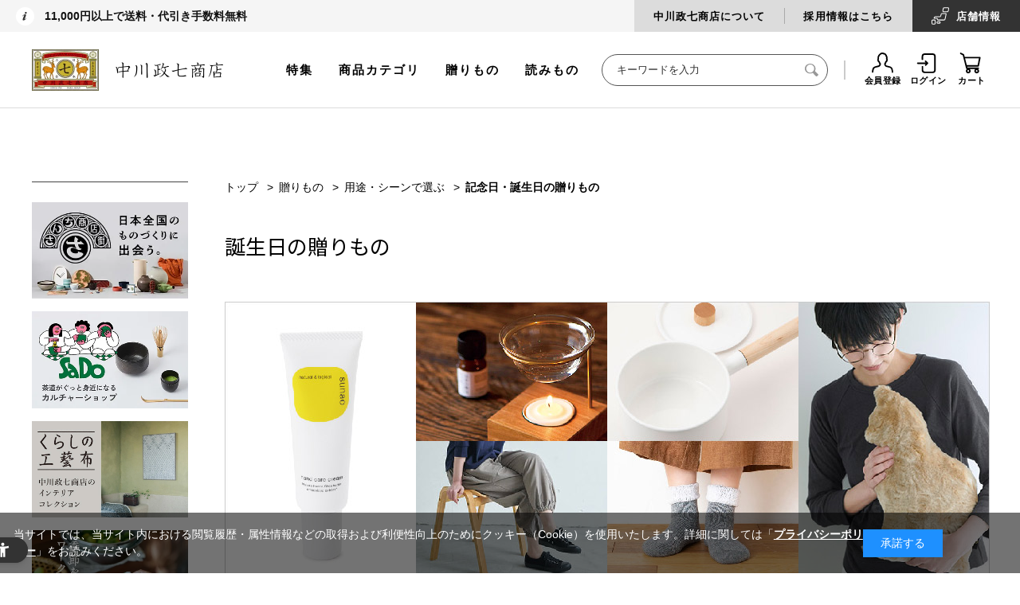

--- FILE ---
content_type: text/html; charset=utf-8
request_url: https://www.nakagawa-masashichi.jp/shop/r/r101005/
body_size: 31540
content:
<!DOCTYPE html>
<html data-browse-mode="P" lang="ja" >
<head>
<meta charset="UTF-8">
<title>記念日・誕生日の贈りもの｜シーンで選ぶ贈りもの｜工芸・暮らし｜中川政七商店オンラインショップ</title>
<link rel="canonical" href="https://www.nakagawa-masashichi.jp/shop/r/r101005/">

<link rel="next" href="https://www.nakagawa-masashichi.jp/shop/r/r101005_p2/">
<meta name="description" content="年に一度の誕生日。あの人の笑顔を想像して「特別なものを」と思いながらも相手の好みはいろいろ。そこで、もらって嬉しいバラエティー豊かなものを揃えました。ぜひ贈るお相手に合わせてお選びください。">
<meta name="keywords" content="1／5ページ中川政七商店,工芸,暮らし,贈りもの,ギフト,麻,奈良">

<!-- Repro Booster -->
<script>!function(o,e,k,n){var r=[];if(!window.ReproBooster){window.ReproBooster=function(){r.push(arguments)};var i=o.createElement(e),t=o.getElementsByTagName(e)[0];i.src="https://booster.reproio.com/assets/js/client?token="+k,i.fetchPriority="low",i.async=!0,i.crossOrigin="",i.onload=function(){r.forEach(function(o){window.ReproBooster.apply(window.ReproBooster,o)})},t.parentNode.insertBefore(i,t)}}(document,"script","eeb4b4d6-8197-4c47-9163-8b7ac11bba02")</script>
<script src="https://booster.reproio.com/assets/js/lcpjs/loader.js" async fetchPriority="high"></script>

<link rel="stylesheet" type="text/css" href="https://ajax.googleapis.com/ajax/libs/jqueryui/1.12.1/themes/ui-lightness/jquery-ui.min.css">
<link rel="stylesheet" type="text/css" href="https://maxcdn.bootstrapcdn.com/font-awesome/4.7.0/css/font-awesome.min.css">
<link rel="stylesheet" type="text/css" href="/css/sys/reset.css">
<link rel="stylesheet" type="text/css" href="/css/sys/base.css">
<link rel="stylesheet" type="text/css" href="/css/sys/base_form.css">
<link rel="stylesheet" type="text/css" href="/css/sys/base_misc.css">
<link rel="stylesheet" type="text/css" href="/css/sys/layout.css">
<link rel="stylesheet" type="text/css" href="/css/sys/block_common.css">
<link rel="stylesheet" type="text/css" href="/css/sys/block_customer.css?rev=20240501">
<link rel="stylesheet" type="text/css" href="/css/sys/block_goods.css">
<link rel="stylesheet" type="text/css" href="/css/sys/block_order.css">
<link rel="stylesheet" type="text/css" href="/css/sys/block_misc.css">
<link rel="stylesheet" type="text/css" href="/css/usr/base.css">
<link rel="stylesheet" type="text/css" href="/css/usr/layout.css">
<link rel="stylesheet" type="text/css" href="/css/usr/block.css">
<link rel="stylesheet" type="text/css" href="/css/usr/user.css">
<link rel="stylesheet" type="text/css" href="/css/nakagawa-masashichi_pc.css">
<link rel="stylesheet" type="text/css" href="/css/nakagawa-masashichi_pc_add.css">
<link rel="stylesheet" type="text/css" href="/css/nakagawa-masashichi_pc_v2.css?ver=20251213v2">
<link rel="stylesheet" href="https://unpkg.com/flickity@2/dist/flickity.min.css">
<script src="https://ajax.googleapis.com/ajax/libs/jquery/1.11.1/jquery.min.js"></script>
<script src="https://ajax.googleapis.com/ajax/libs/jqueryui/1.12.1/jquery-ui.min.js"></script>
<script src="/lib/jquery.cookie.js"></script>
<script src="/lib/jquery.balloon.js"></script>
<script src="/lib/goods/jquery.tile.min.js"></script>
<script src="/lib/modernizr-custom.js"></script>
<script src="/js/sys/common.js"></script>
<script src="/js/sys/sys.js"></script>
<script src="/js/sys/ui.js"></script>
<script src="/js/usr/user.js"></script>
<link rel="SHORTCUT ICON" href="/favicon.ico">
<script src="/js/nakagawa-masashichi.js"></script>
<script src="/js/nakagawa-masashichi_pc.js"></script>
<script src="/js/nakagawa-masashichi_pc_v2.js?ver=250602v2"></script>
<script src="https://unpkg.com/flickity@2/dist/flickity.pkgd.min.js"></script>
<script src="/js/unisearch/suggest.js" defer></script>
<script src="/js/unisearch/serach_result_ctrl.js" defer></script>
<link rel="stylesheet" type="text/css" href="/css/unisearch/suggest.css?" media="print" onload="this.media='all'">
<link rel="stylesheet" type="text/css" href="/css/unisearch/search_result.css" media="print" onload="this.media='all'">
<script>window.WebFontConfig = {google: { families: [ 'Noto+Sans+JP:300,400', 'Roboto:400' ] },active: function() { sessionStorage.fonts = true; }};(function(){var wf=document.createElement('script');wf.src='https://ajax.googleapis.com/ajax/libs/webfont/1.6.26/webfont.js';wf.type='text/javascript';wf.async='true';var s=document.getElementsByTagName('script')[0];s.parentNode.insertBefore(wf,s);})();</script>
<!-- etm meta -->
<meta property="etm:device" content="desktop" />
<meta property="etm:page_type" content="goodslist" />
<meta property="etm:cart_item" content="[]" />
<meta property="etm:attr" content="" />

<script type="text/javascript" src="//api.etm-service.com/etm.js?siteid=1fd4f935-9bf2-4270-aa56-379a3564f998"></script>

<!-- uniweb -->
<script src="https://sdk.hellouniweb.com/base/main.js" data-account="ZSJoVYVC"></script>
<!--<script src="https://sdk.hellouniweb.com/base/v1/20250115105119/main.js" data-account="ZSJoVYVC"></script>-->

<!-- clarity -->
<script type="text/javascript">
    (function(c,l,a,r,i,t,y){
        c[a]=c[a]||function(){(c[a].q=c[a].q||[]).push(arguments)};
        t=l.createElement(r);t.async=1;t.src="https://www.clarity.ms/tag/"+i;
        y=l.getElementsByTagName(r)[0];y.parentNode.insertBefore(t,y);
    })(window, document, "clarity", "script", "n1zmqkso9v");
</script>
<script src="/js/sys/goods_ajax_cart.js"></script>
<script src="/js/sys/goods_ajax_bookmark.js"></script>
<script src="/js/sys/goods_ajax_quickview.js"></script>
<script>
  (function(i,s,o,g,r,a,m){i['GoogleAnalyticsObject']=r;i[r]=i[r]||function(){
  (i[r].q=i[r].q||[]).push(arguments)},i[r].l=1*new Date();a=s.createElement(o),
  m=s.getElementsByTagName(o)[0];a.async=1;a.src=g;m.parentNode.insertBefore(a,m)
  })(window,document,'script','//www.google-analytics.com/analytics.js','ga');

  ga('create', 'UA-18151364-1', 'auto');
  ga('require', 'displayfeatures');
  ga('require', 'linkid', 'linkid.js');
  ga('send', 'pageview');



</script>
<!-- Global site tag (gtag.js) - Google Analytics -->
<script async src="https://www.googletagmanager.com/gtag/js?id=G-ST1ZD8T4XJ"></script>
<script>
  const trackingcode = "G-ST1ZD8T4XJ";
  window.dataLayer = window.dataLayer || [];
  function gtag(){dataLayer.push(arguments);}
  gtag('js', new Date());
  
    gtag('config', trackingcode, { user_id: null });
  
</script>





</head>
<body class="page-genre " >




<div class="wrapper">
	
	
			  <header id="header" class="pane-header header not-login">
  <div class="block-htop">
    <div class="block-hheadline">
      <p>11,000円以上で送料・代引き手数料無料</p>
      <!--<p>11,000円以上で送料・代引き手数料無料 <span style="color: #ca2b2c;">【今だけ】全商品ポイント5倍</span></p>-->
      <!--<p><a href="https://www.nakagawa-masashichi.jp/shop/e/ev0039/">【今だけ】全商品ポイント5倍 / 1配送ごとに5,500円以上で宅配便送料無料（4/18 10:00まで）</a></p>-->
      <!--<p><a href="https://www.nakagawa-masashichi.jp/shop/e/ev0064/">【今だけ】1配送につきに5,500円以上で宅配便送料無料</a></p>-->
    </div>
    <div class="block-htopnav">
      <ul class="block-htopnav--item-list">
        <li class="block-htopnav--item bhtni--about"><a href="/company/">中川政七商店について</a></li>
        <li class="block-htopnav--item bhtni--saiyo"><a href="https://recruit-nakagawa.jp/" target="_blank">採用情報はこちら</a></li>
        <li class="block-htopnav--item bhtni--stores"><a href="/staffblog/storelist/">店舗<br>情報</a></li>
      </ul>
    </div>
  </div>
  <div class="block-hmid">
    <div class="sec-inner">
      <div class="block-header-logo">
        <a class="block-header-logo--link" href="/shop/">
          <picture><source srcset="https://images.nakagawa-masashichi.com/normal/public/web/ec/img/parts/sitelogo_2025new.webp" type="image/webp"><img class="block-header-logo--img" alt="中川政七商店" src="https://images.nakagawa-masashichi.com/normal/public/web/ec/img/parts/sitelogo_2025new.png"></picture>
        </a>
      </div>
      <div class="block-hmidnav">
        <div class="block-header-menu">
          <ul class="block-header-menu--item-list">
            <li class="block-header-menu--item"><a href="/shop/pages/feature.aspx">特集</a></li>
            <li class="block-header-menu--item"><a href="/shop/pages/category_list.aspx">商品カテゴリ</a></li>
            <li class="block-header-menu--item"><a href="/shop/r/r10/" onClick="ga('send', 'event', 'link', 'click', 'gift_gtop');">贈りもの</a></li>
            <li class="block-header-menu--item"><a href="https://story.nakagawa-masashichi.jp/">読みもの</a></li>
          </ul>
        </div>
        <div class="block-global-search">
          <form name="frmSearch" method="get" action="/shop/goods/search.aspx">
            <input type="hidden" name="search" value="x">
            <input class="block-global-search--keyword js_uniserach_suggest" type="text" value="" tabindex="1" id="keyword" placeholder="キーワードを入力" title="商品を検索する" name="keyword" data-suggest-submit="on" autocomplete="off">
            <button class="block-global-search--submit btn btn-default" type="submit" tabindex="1" name="search" value="search"><i class="fa fa-search" aria-hidden="true"></i></button>
            <div class="uni_suggest_container"></div>
          </form>
          <!--p class="block-global-search--searchdetail"><a class="block-global-search--search-detail-link" tabindex="1" href="/shop/goods/search.aspx">詳細検索</a></p-->
        </div>
        <div class="block-headernav">
          <ul class="block-headernav--item-list">
            <li class="block-headernav--item"><a href="/shop/customer/entry.aspx"><i class="fa fa-user-o" aria-hidden="true"></i>会員登録</a></li>
            <li class="block-headernav--item"><a href="/shop/customer/menu.aspx"><i class="fa fa-sign-in" aria-hidden="true"></i>ログイン</a></li>
            <li class="block-headernav--item"><a href="/shop/cart/cart.aspx"><span class="block-headernav--cart-count js-cart-count" style="display: none;"></span><i class="fa fa-shopping-cart" aria-hidden="true"></i>カート</a></li>
          </ul>
        </div>
      </div>
    </div>
  </div>

<!--消費税率変更文言-->
<!--div style="padding:16px 0; text-align:center; border-bottom:solid 1px #DDD; text-decoration:underline;">
<a href="https://www.nakagawa-masashichi.jp/shop/t/t1019/">【お知らせ】消費税率の改定による、商品の価格変更のお知らせ</a>
</div-->

</header>

			
				

			
	
	
<div class="pane-contents">
<div class="container">

<div class="pane-left-menu">


		<!-- 左メニュー・上部 ここから -->
<div class="block-aside-bnrs" style="margin-bottom: 25px;">
  <ul class="block-aside-bnrs-list">
    <li class="block-aside-bnrs-item" style="display: none;"><a href="/"><img src="/img/top/fix/menu_bnr_fix_logo.jpg" alt="トップ"></a></li>
    <li class="block-aside-bnrs-item">
      <a href="https://www.nakagawa-masashichi.jp/shop/sanchi/r/rtop/" class="" onclick="gtag('event', 'banner_click', { 'event_category': 'left_banner', 'event_label': 'sanchi', 'value': 1 });">
        <picture><source srcset="https://images.nakagawa-masashichi.com/normal/public/web/ec/img/top/fix/menu_bnr_fix_sanchi.webp" type="image/webp"><img src="https://images.nakagawa-masashichi.com/normal/public/web/ec/img/top/fix/menu_bnr_fix_sanchi.jpg" alt="さんち商店街" class=""></picture>
      </a>
    </li>
    <li class="block-aside-bnrs-item">
      <a href="https://www.nakagawa-masashichi.jp/shop/matcha/r/rsado-top/" class="" onclick="gtag('event', 'banner_click', { 'event_category': 'left_banner', 'event_label': 'sado', 'value': 1 });">
        <picture><source srcset="https://images.nakagawa-masashichi.com/normal/public/web/ec/img/top/fix/menu_bnr_fix_sado.webp" type="image/webp"><img src="https://images.nakagawa-masashichi.com/normal/public/web/ec/img/top/fix/menu_bnr_fix_sado.jpg" alt="SaDo 茶道がぐっと身近になるカルチャーショップ" class=""></picture>
      </a>
    </li>
    <li class="block-aside-bnrs-item">
      <a href="https://www.nakagawa-masashichi.jp/shop/pages/kogeifu.aspx" class="" onclick="gtag('event', 'banner_click', { 'event_category': 'left_banner', 'event_label': 'kogeifu', 'value': 1 });">
        <picture><source srcset="https://images.nakagawa-masashichi.com/normal/public/web/ec/img/top/fix/menu_bnr_fix_kogeifu03.webp" type="image/webp"><img src="https://images.nakagawa-masashichi.com/normal/public/web/ec/img/top/fix/menu_bnr_fix_kogeifu03.jpg" alt="くらしの工藝布" class=""></picture>
      </a>
    </li>
    <li class="block-aside-bnrs-item">
      <a href="https://www.nakagawa-masashichi.jp/shop/pages/workshop.aspx" class="" onclick="gtag('event', 'banner_click', { 'event_category': 'left_banner', 'event_label': 'workshop', 'value': 1 });">
        <picture><source srcset="https://images.nakagawa-masashichi.com/normal/public/web/ec/img/top/fix/menu_bnr_fix_workshop.webp" type="image/webp"><img src="https://images.nakagawa-masashichi.com/normal/public/web/ec/img/top/fix/menu_bnr_fix_workshop.jpg" alt="季節を愉しむワークショップ" class=""></picture>
      </a>
    </li>
  </ul>
</div>
<!-- 左メニュー・上部 ここまで -->



<div id="block_of_filter" class="block-filter">
	<h2 class="block-filter--header">絞り込む</h2>
	<form id="frmFilterList" name="frmFilterList" class="block-filter--form" method="get" action="https://www.nakagawa-masashichi.jp/shop/r/r101005/">
		
		<div id="div_filter3" class="block-filter--list js-filter-box block-filter--close">
	<div class="block-filter--list-inner">
		<h3 class="block-filter--list-inner-label js-filter-box-inner-label">価格で選ぶ</h3>
		<div class="block-filter--list-inner-accordion">
			<div class="block-filter-option-items"><input name="filtercode3" type="checkbox" id="filtercode3_1" value="1" /><label class="checkbox" for="filtercode3_1">～999円</label></div><div class="block-filter-option-items"><input name="filtercode3" type="checkbox" id="filtercode3_2" value="2" /><label class="checkbox" for="filtercode3_2">1,000～1,999円</label></div><div class="block-filter-option-items"><input name="filtercode3" type="checkbox" id="filtercode3_3" value="3" /><label class="checkbox" for="filtercode3_3">2,000～2,999円</label></div><div class="block-filter-option-items"><input name="filtercode3" type="checkbox" id="filtercode3_4" value="4" /><label class="checkbox" for="filtercode3_4">3,000～3,999円</label></div><div class="block-filter-option-items"><input name="filtercode3" type="checkbox" id="filtercode3_5" value="5" /><label class="checkbox" for="filtercode3_5">4,000～4,999円</label></div><div class="block-filter-option-items"><input name="filtercode3" type="checkbox" id="filtercode3_6" value="6" /><label class="checkbox" for="filtercode3_6">5,000～6,999円</label></div><div class="block-filter-option-items"><input name="filtercode3" type="checkbox" id="filtercode3_7" value="7" /><label class="checkbox" for="filtercode3_7">7,000～9,999円</label></div><div class="block-filter-option-items"><input name="filtercode3" type="checkbox" id="filtercode3_8" value="8" /><label class="checkbox" for="filtercode3_8">10,000円～29,999円</label></div><div class="block-filter-option-items"><input name="filtercode3" type="checkbox" id="filtercode3_9" value="9" /><label class="checkbox" for="filtercode3_9">30,000円～</label></div>
		</div>
	</div>
</div><div id="div_filter13" class="block-filter--list js-filter-box block-filter--close">
	<div class="block-filter--list-inner">
		<h3 class="block-filter--list-inner-label js-filter-box-inner-label">在庫あり／なし</h3>
		<div class="block-filter--list-inner-accordion">
			<div class="block-filter-option-items"><input name="filtercode13" type="checkbox" id="filtercode13" value="1" /><label class="checkbox" for="filtercode13">在庫あり</label></div>
		</div>
	</div>
</div>
	</form>
</div>
<script src="/js/sys/goods_filter.js" type="text/javascript"></script>


		<style>
#block_of_leftmenu_top h2 { padding-bottom:0; }
.block-aside-nav-list:before { border:none;}
</style>

<div id="block_of_leftmenu_top" class="block-left-menu-top">
<div class="block-aside-nav block-aside-nav-top">
<h2>商品を探す</h2>
<ul class="block-aside-nav-list">
  <li class="block-aside-nav-item new"><a href="/shop/goods/search.aspx?yy_min_releasedt=2025&mm_min_releasedt=11&dd_min_releasedt=11&search=x">新着商品</a></li>
  <li class="block-aside-nav-item"><a href="/shop/e/ev0020/">ランキング</a></li>
  <li class="block-aside-nav-item"><a href="/shop/e/ev0057/">中川政七商店の定番品</a></li>
  <li class="block-aside-nav-item"><a href="/shop/pages/feature.aspx">特集一覧</a></li>
  <li class="block-aside-nav-item"><a href="/shop/e/ev0002/">再入荷商品</a></li>
</ul>

<h2 style="margin-top:16px;">贈りものを探す</h2>
<ul class="block-aside-nav-list">
  <li class="block-aside-nav-item"><a href="/shop/r/r10/">中川政七商店の贈りもの</a></li>
  <li class="block-aside-nav-item"><a href="/shop/r/r1010/">シーンで選ぶ</a></li>
  <li class="block-aside-nav-item"><a href="/shop/r/r1020/">価格で選ぶ</a></li>
  <li class="block-aside-nav-item"><a href="/shop/c/c98/?filtercode13=1">ギフトセット</a></li>
</ul>

<h2 style="margin-top:16px; padding-bottom:0;">カテゴリーから探す</h2>

</div>
</div>

<script>
jQuery(function() {
    var d = new Date();
    d.setDate(d.getDate() - 30);
    var yy = d.getFullYear();
    var mm = ('0' + (d.getMonth() + 1)).slice(-2); // 月を2桁にフォーマット
    var dd = ('0' + d.getDate()).slice(-2); // 日を2桁にフォーマット

    // 新着商品のリンクを更新
    jQuery('.block-aside-nav-item.new a[href^="/shop/goods/search.aspx"]').attr('href', function(index, href) {
        return href.replace(/yy_min_releasedt=\d{4}&mm_min_releasedt=\d{2}&dd_min_releasedt=\d{2}/, 
                            'yy_min_releasedt=' + yy + '&mm_min_releasedt=' + mm + '&dd_min_releasedt=' + dd);
    });
});
</script>



<div id="block_of_categorytree" class="block-category-tree">


  <!-- 1階層 -->
  <ul class="block-category-tree--items block-category-tree--level-1" >


	<li class="block-category-tree--item">
	<a href="/shop/c/c01/"><span>衣</span></a>

	  <!-- 2階層 -->
  <ul class="block-category-tree--items block-category-tree--level-2" >


	<li class="block-category-tree--item" data-tree-wrap>
          <div class="block-category-tree--item-container">
            <span class="block-category-tree--item-dir" data-tree-dir><i class="fa fa-plus" aria-hidden="true"></i></span>
	<a href="/shop/c/c0101/"><span>衣料品</span></a>
          </div>

	  <!-- 3階層 -->
  <ul class="block-category-tree--items block-category-tree--level-3" data-tree-menu>

  <li class="block-category-tree--item"><a href="/shop/c/c0101/"><span>衣料品全ての商品</span></a></li>


	<li class="block-category-tree--item">
	<a href="/shop/c/c010101/"><span>Ｔシャツとカットソー</span></a>

	
	</li>

	<li class="block-category-tree--item">
	<a href="/shop/c/c010102/"><span>シャツとブラウス</span></a>

	
	</li>

	<li class="block-category-tree--item">
	<a href="/shop/c/c010103/"><span>カーディガン</span></a>

	
	</li>

	<li class="block-category-tree--item">
	<a href="/shop/c/c010104/"><span>ニット</span></a>

	
	</li>

	<li class="block-category-tree--item">
	<a href="/shop/c/c010105/"><span>スウェット</span></a>

	
	</li>

	<li class="block-category-tree--item">
	<a href="/shop/c/c010106/"><span>ワンピースとチュニック</span></a>

	
	</li>

	<li class="block-category-tree--item">
	<a href="/shop/c/c010107/"><span>アウター</span></a>

	
	</li>

	<li class="block-category-tree--item">
	<a href="/shop/c/c010108/"><span>ボトムス</span></a>

	
	</li>

	<li class="block-category-tree--item">
	<a href="/shop/c/c010109/"><span>家着とインナー</span></a>

	
	</li>

  </ul>

	</li>

	<li class="block-category-tree--item" data-tree-wrap>
          <div class="block-category-tree--item-container">
            <span class="block-category-tree--item-dir" data-tree-dir><i class="fa fa-plus" aria-hidden="true"></i></span>
	<a href="/shop/c/c0102/"><span>服飾品</span></a>
          </div>

	  <!-- 3階層 -->
  <ul class="block-category-tree--items block-category-tree--level-3" data-tree-menu>

  <li class="block-category-tree--item"><a href="/shop/c/c0102/"><span>服飾品全ての商品</span></a></li>


	<li class="block-category-tree--item">
	<a href="/shop/c/c010201/"><span>ストールとスヌード</span></a>

	
	</li>

	<li class="block-category-tree--item">
	<a href="/shop/c/c010202/"><span>マフラーとショール</span></a>

	
	</li>

	<li class="block-category-tree--item">
	<a href="/shop/c/c010203/"><span>ネックウォーマーとネッククーラー</span></a>

	
	</li>

	<li class="block-category-tree--item">
	<a href="/shop/c/c010204/"><span>帽子とベルト</span></a>

	
	</li>

	<li class="block-category-tree--item">
	<a href="/shop/c/c010205/"><span>手袋</span></a>

	
	</li>

	<li class="block-category-tree--item">
	<a href="/shop/c/c010206/"><span>アームカバー</span></a>

	
	</li>

	<li class="block-category-tree--item">
	<a href="/shop/c/c010207/"><span>くつした</span></a>

	
	</li>

	<li class="block-category-tree--item">
	<a href="/shop/c/c010208/"><span>長いくつした</span></a>

	
	</li>

	<li class="block-category-tree--item">
	<a href="/shop/c/c010209/"><span>フットカバー</span></a>

	
	</li>

	<li class="block-category-tree--item">
	<a href="/shop/c/c010210/"><span>タイツとレギンス</span></a>

	
	</li>

	<li class="block-category-tree--item">
	<a href="/shop/c/c010211/"><span>傘とレイングッズ</span></a>

	
	</li>

	<li class="block-category-tree--item">
	<a href="/shop/c/c010212/"><span>靴まわり</span></a>

	
	</li>

	<li class="block-category-tree--item">
	<a href="/shop/c/c010213/"><span>アクセサリー</span></a>

	
	</li>

  </ul>

	</li>

	<li class="block-category-tree--item" data-tree-wrap>
          <div class="block-category-tree--item-container">
            <span class="block-category-tree--item-dir" data-tree-dir><i class="fa fa-plus" aria-hidden="true"></i></span>
	<a href="/shop/c/c0103/"><span>かばん</span></a>
          </div>

	  <!-- 3階層 -->
  <ul class="block-category-tree--items block-category-tree--level-3" data-tree-menu>

  <li class="block-category-tree--item"><a href="/shop/c/c0103/"><span>かばん全ての商品</span></a></li>


	<li class="block-category-tree--item">
	<a href="/shop/c/c010301/"><span>トートバッグ</span></a>

	
	</li>

	<li class="block-category-tree--item">
	<a href="/shop/c/c010302/"><span>ハンドバッグ</span></a>

	
	</li>

	<li class="block-category-tree--item">
	<a href="/shop/c/c010303/"><span>ショルダーバッグ</span></a>

	
	</li>

	<li class="block-category-tree--item">
	<a href="/shop/c/c010304/"><span>リュック</span></a>

	
	</li>

	<li class="block-category-tree--item">
	<a href="/shop/c/c010305/"><span>クラッチバッグ</span></a>

	
	</li>

	<li class="block-category-tree--item">
	<a href="/shop/c/c010306/"><span>エコバッグ</span></a>

	
	</li>

  </ul>

	</li>

	<li class="block-category-tree--item" data-tree-wrap>
          <div class="block-category-tree--item-container">
            <span class="block-category-tree--item-dir" data-tree-dir><i class="fa fa-plus" aria-hidden="true"></i></span>
	<a href="/shop/c/c0104/"><span>かばんの中身</span></a>
          </div>

	  <!-- 3階層 -->
  <ul class="block-category-tree--items block-category-tree--level-3" data-tree-menu>

  <li class="block-category-tree--item"><a href="/shop/c/c0104/"><span>かばんの中身全ての商品</span></a></li>


	<li class="block-category-tree--item">
	<a href="/shop/c/c010401/"><span>ハンカチ</span></a>

	
	</li>

	<li class="block-category-tree--item">
	<a href="/shop/c/c010402/"><span>千代布</span></a>

	
	</li>

	<li class="block-category-tree--item">
	<a href="/shop/c/c010403/"><span>ハンドタオルとガーゼハンカチ</span></a>

	
	</li>

	<li class="block-category-tree--item">
	<a href="/shop/c/c010404/"><span>手拭い</span></a>

	
	</li>

	<li class="block-category-tree--item">
	<a href="/shop/c/c010405/"><span>包むもの</span></a>

	
	</li>

	<li class="block-category-tree--item">
	<a href="/shop/c/c010406/"><span>扇子と団扇</span></a>

	
	</li>

	<li class="block-category-tree--item">
	<a href="/shop/c/c010407/"><span>眼鏡まわり</span></a>

	
	</li>

	<li class="block-category-tree--item">
	<a href="/shop/c/c010408/"><span>財布</span></a>

	
	</li>

	<li class="block-category-tree--item">
	<a href="/shop/c/c010409/"><span>カードケース</span></a>

	
	</li>

	<li class="block-category-tree--item">
	<a href="/shop/c/c010410/"><span>キーケースとチャーム</span></a>

	
	</li>

	<li class="block-category-tree--item">
	<a href="/shop/c/c010411/"><span>ポーチ</span></a>

	
	</li>

	<li class="block-category-tree--item">
	<a href="/shop/c/c010412/"><span>旅用品</span></a>

	
	</li>

  </ul>

	</li>

	<li class="block-category-tree--item" data-tree-wrap>
          <div class="block-category-tree--item-container">
            <span class="block-category-tree--item-dir" data-tree-dir><i class="fa fa-plus" aria-hidden="true"></i></span>
	<a href="/shop/c/c0105/"><span>ベビー・キッズ</span></a>
          </div>

	  <!-- 3階層 -->
  <ul class="block-category-tree--items block-category-tree--level-3" data-tree-menu>

  <li class="block-category-tree--item"><a href="/shop/c/c0105/"><span>ベビー・キッズ全ての商品</span></a></li>


	<li class="block-category-tree--item">
	<a href="/shop/c/c010501/"><span>ベビー（80-100cm)</span></a>

	
	</li>

	<li class="block-category-tree--item">
	<a href="/shop/c/c010502/"><span>キッズ(110-150cm)</span></a>

	
	</li>

	<li class="block-category-tree--item">
	<a href="/shop/c/c010503/"><span>マタニティと新生児</span></a>

	
	</li>

	<li class="block-category-tree--item">
	<a href="/shop/c/c010504/"><span>おもちゃと絵本</span></a>

	
	</li>

  </ul>

	</li>

  </ul>

	</li>

	<li class="block-category-tree--item">
	<a href="/shop/c/c02/"><span>食</span></a>

	  <!-- 2階層 -->
  <ul class="block-category-tree--items block-category-tree--level-2" >


	<li class="block-category-tree--item" data-tree-wrap>
          <div class="block-category-tree--item-container">
            <span class="block-category-tree--item-dir" data-tree-dir><i class="fa fa-plus" aria-hidden="true"></i></span>
	<a href="/shop/c/c0201/"><span>食品</span></a>
          </div>

	  <!-- 3階層 -->
  <ul class="block-category-tree--items block-category-tree--level-3" data-tree-menu>

  <li class="block-category-tree--item"><a href="/shop/c/c0201/"><span>食品全ての商品</span></a></li>


	<li class="block-category-tree--item">
	<a href="/shop/c/c020101/"><span>調味料</span></a>

	
	</li>

	<li class="block-category-tree--item">
	<a href="/shop/c/c020102/"><span>ジャムとコンフィチュール</span></a>

	
	</li>

	<li class="block-category-tree--item">
	<a href="/shop/c/c020103/"><span>惣菜</span></a>

	
	</li>

	<li class="block-category-tree--item">
	<a href="/shop/c/c020104/"><span>お菓子</span></a>

	
	</li>

	<li class="block-category-tree--item">
	<a href="/shop/c/c020105/"><span>お茶</span></a>

	
	</li>

	<li class="block-category-tree--item">
	<a href="/shop/c/c020106/"><span>コーヒーと紅茶</span></a>

	
	</li>

	<li class="block-category-tree--item">
	<a href="/shop/c/c020107/"><span>ジュースとシロップ</span></a>

	
	</li>

	<li class="block-category-tree--item">
	<a href="/shop/c/c020108/"><span>酒</span></a>

	
	</li>

  </ul>

	</li>

	<li class="block-category-tree--item" data-tree-wrap>
          <div class="block-category-tree--item-container">
            <span class="block-category-tree--item-dir" data-tree-dir><i class="fa fa-plus" aria-hidden="true"></i></span>
	<a href="/shop/c/c0202/"><span>食卓の道具</span></a>
          </div>

	  <!-- 3階層 -->
  <ul class="block-category-tree--items block-category-tree--level-3" data-tree-menu>

  <li class="block-category-tree--item"><a href="/shop/c/c0202/"><span>食卓の道具全ての商品</span></a></li>


	<li class="block-category-tree--item">
	<a href="/shop/c/c020201/"><span>皿</span></a>

	
	</li>

	<li class="block-category-tree--item">
	<a href="/shop/c/c020202/"><span>椀</span></a>

	
	</li>

	<li class="block-category-tree--item">
	<a href="/shop/c/c020203/"><span>鉢とボウル</span></a>

	
	</li>

	<li class="block-category-tree--item">
	<a href="/shop/c/c020204/"><span>グラス</span></a>

	
	</li>

	<li class="block-category-tree--item">
	<a href="/shop/c/c020205/"><span>カップ</span></a>

	
	</li>

	<li class="block-category-tree--item">
	<a href="/shop/c/c020206/"><span>急須と土瓶</span></a>

	
	</li>

	<li class="block-category-tree--item">
	<a href="/shop/c/c020207/"><span>箸とカトラリー</span></a>

	
	</li>

	<li class="block-category-tree--item">
	<a href="/shop/c/c020208/"><span>お弁当と水筒まわり</span></a>

	
	</li>

	<li class="block-category-tree--item">
	<a href="/shop/c/c020209/"><span>卓上を彩るもの</span></a>

	
	</li>

	<li class="block-category-tree--item">
	<a href="/shop/c/c020210/"><span>お茶道具</span></a>

	
	</li>

  </ul>

	</li>

	<li class="block-category-tree--item" data-tree-wrap>
          <div class="block-category-tree--item-container">
            <span class="block-category-tree--item-dir" data-tree-dir><i class="fa fa-plus" aria-hidden="true"></i></span>
	<a href="/shop/c/c0203/"><span>台所の道具</span></a>
          </div>

	  <!-- 3階層 -->
  <ul class="block-category-tree--items block-category-tree--level-3" data-tree-menu>

  <li class="block-category-tree--item"><a href="/shop/c/c0203/"><span>台所の道具全ての商品</span></a></li>


	<li class="block-category-tree--item">
	<a href="/shop/c/c020301/"><span>鍋とフライパン</span></a>

	
	</li>

	<li class="block-category-tree--item">
	<a href="/shop/c/c020302/"><span>包丁</span></a>

	
	</li>

	<li class="block-category-tree--item">
	<a href="/shop/c/c020303/"><span>まな板</span></a>

	
	</li>

	<li class="block-category-tree--item">
	<a href="/shop/c/c020304/"><span>調理道具いろいろ</span></a>

	
	</li>

	<li class="block-category-tree--item">
	<a href="/shop/c/c020305/"><span>ふきん</span></a>

	
	</li>

	<li class="block-category-tree--item">
	<a href="/shop/c/c020306/"><span>割烹着とエプロン</span></a>

	
	</li>

	<li class="block-category-tree--item">
	<a href="/shop/c/c020307/"><span>調理台とシンクまわり</span></a>

	
	</li>

	<li class="block-category-tree--item">
	<a href="/shop/c/c020308/"><span>保存容器と台所収納</span></a>

	
	</li>

  </ul>

	</li>

  </ul>

	</li>

	<li class="block-category-tree--item">
	<a href="/shop/c/c03/"><span>住</span></a>

	  <!-- 2階層 -->
  <ul class="block-category-tree--items block-category-tree--level-2" >


	<li class="block-category-tree--item" data-tree-wrap>
          <div class="block-category-tree--item-container">
            <span class="block-category-tree--item-dir" data-tree-dir><i class="fa fa-plus" aria-hidden="true"></i></span>
	<a href="/shop/c/c0301/"><span>インテリア</span></a>
          </div>

	  <!-- 3階層 -->
  <ul class="block-category-tree--items block-category-tree--level-3" data-tree-menu>

  <li class="block-category-tree--item"><a href="/shop/c/c0301/"><span>インテリア全ての商品</span></a></li>


	<li class="block-category-tree--item">
	<a href="/shop/c/c030101/"><span>収納用品</span></a>

	
	</li>

	<li class="block-category-tree--item">
	<a href="/shop/c/c030102/"><span>香りもの</span></a>

	
	</li>

	<li class="block-category-tree--item">
	<a href="/shop/c/c030103/"><span>座布団とクッションと敷きもの</span></a>

	
	</li>

	<li class="block-category-tree--item">
	<a href="/shop/c/c030104/"><span>寝具とブランケット</span></a>

	
	</li>

	<li class="block-category-tree--item">
	<a href="/shop/c/c030105/"><span>ルームシューズ</span></a>

	
	</li>

	<li class="block-category-tree--item">
	<a href="/shop/c/c030106/"><span>お飾りとタペストリー</span></a>

	
	</li>

	<li class="block-category-tree--item">
	<a href="/shop/c/c030107/"><span>趣味雑貨</span></a>

	
	</li>

  </ul>

	</li>

	<li class="block-category-tree--item" data-tree-wrap>
          <div class="block-category-tree--item-container">
            <span class="block-category-tree--item-dir" data-tree-dir><i class="fa fa-plus" aria-hidden="true"></i></span>
	<a href="/shop/c/c0302/"><span>風呂と掃除</span></a>
          </div>

	  <!-- 3階層 -->
  <ul class="block-category-tree--items block-category-tree--level-3" data-tree-menu>

  <li class="block-category-tree--item"><a href="/shop/c/c0302/"><span>風呂と掃除全ての商品</span></a></li>


	<li class="block-category-tree--item">
	<a href="/shop/c/c030201/"><span>サニタリー</span></a>

	
	</li>

	<li class="block-category-tree--item">
	<a href="/shop/c/c030202/"><span>タオルとバスマット</span></a>

	
	</li>

	<li class="block-category-tree--item">
	<a href="/shop/c/c030203/"><span>掃除と洗濯</span></a>

	
	</li>

  </ul>

	</li>

	<li class="block-category-tree--item" data-tree-wrap>
          <div class="block-category-tree--item-container">
            <span class="block-category-tree--item-dir" data-tree-dir><i class="fa fa-plus" aria-hidden="true"></i></span>
	<a href="/shop/c/c0303/"><span>美容と健康</span></a>
          </div>

	  <!-- 3階層 -->
  <ul class="block-category-tree--items block-category-tree--level-3" data-tree-menu>

  <li class="block-category-tree--item"><a href="/shop/c/c0303/"><span>美容と健康全ての商品</span></a></li>


	<li class="block-category-tree--item">
	<a href="/shop/c/c030301/"><span>コスメ</span></a>

	
	</li>

	<li class="block-category-tree--item">
	<a href="/shop/c/c030302/"><span>美容と健康の道具</span></a>

	
	</li>

  </ul>

	</li>

	<li class="block-category-tree--item" data-tree-wrap>
          <div class="block-category-tree--item-container">
            <span class="block-category-tree--item-dir" data-tree-dir><i class="fa fa-plus" aria-hidden="true"></i></span>
	<a href="/shop/c/c0304/"><span>文具と手芸</span></a>
          </div>

	  <!-- 3階層 -->
  <ul class="block-category-tree--items block-category-tree--level-3" data-tree-menu>

  <li class="block-category-tree--item"><a href="/shop/c/c0304/"><span>文具と手芸全ての商品</span></a></li>


	<li class="block-category-tree--item">
	<a href="/shop/c/c030401/"><span>シールとテープ</span></a>

	
	</li>

	<li class="block-category-tree--item">
	<a href="/shop/c/c030402/"><span>筆記具とペンケース</span></a>

	
	</li>

	<li class="block-category-tree--item">
	<a href="/shop/c/c030403/"><span>紙製品</span></a>

	
	</li>

	<li class="block-category-tree--item">
	<a href="/shop/c/c030404/"><span>ブックカバー</span></a>

	
	</li>

	<li class="block-category-tree--item">
	<a href="/shop/c/c030405/"><span>机上品</span></a>

	
	</li>

	<li class="block-category-tree--item">
	<a href="/shop/c/c030406/"><span>手芸</span></a>

	
	</li>

  </ul>

	</li>

	<li class="block-category-tree--item" data-tree-wrap>
          <div class="block-category-tree--item-container">
            <span class="block-category-tree--item-dir" data-tree-dir><i class="fa fa-plus" aria-hidden="true"></i></span>
	<a href="/shop/c/c0305/"><span>園芸</span></a>
          </div>

	  <!-- 3階層 -->
  <ul class="block-category-tree--items block-category-tree--level-3" data-tree-menu>

  <li class="block-category-tree--item"><a href="/shop/c/c0305/"><span>園芸全ての商品</span></a></li>


	<li class="block-category-tree--item">
	<a href="/shop/c/c030501/"><span>園芸の道具</span></a>

	
	</li>

	<li class="block-category-tree--item">
	<a href="/shop/c/c030502/"><span>土と草木</span></a>

	
	</li>

	<li class="block-category-tree--item">
	<a href="/shop/c/c030503/"><span>鉢と鉢皿</span></a>

	
	</li>

	<li class="block-category-tree--item">
	<a href="/shop/c/c030504/"><span>飾るもの</span></a>

	
	</li>

  </ul>

	</li>

	<li class="block-category-tree--item" data-tree-wrap>
          <div class="block-category-tree--item-container">
            <span class="block-category-tree--item-dir" data-tree-dir><i class="fa fa-plus" aria-hidden="true"></i></span>
	<a href="/shop/c/c0306/"><span>本</span></a>
          </div>

	  <!-- 3階層 -->
  <ul class="block-category-tree--items block-category-tree--level-3" data-tree-menu>

  <li class="block-category-tree--item"><a href="/shop/c/c0306/"><span>本全ての商品</span></a></li>


	<li class="block-category-tree--item">
	<a href="/shop/c/c030601/"><span>書籍</span></a>

	
	</li>

  </ul>

	</li>

  </ul>

	</li>

	<li class="block-category-tree--item">
	<a href="/shop/c/c98/"><span>ギフトセット</span></a>

	
	</li>

  </ul>


</div>
<div id="block_of_leftmenu_bottom" class="block-left-menu-bottom">


		<style>
#block_of_leftmenu_bottom h2 { padding-bottom:0; }
</style>


<div class="block-aside-nav block-aside-nav-bottom">
  <!--ul class="block-aside-nav-list">
    <li class="block-aside-nav-item"><a href="/shop/e/ev0020/">ランキング</a></li>
    <li class="block-aside-nav-item"><a href="/shop/goods/search.aspx?last_sdt=30&sort=rd&search=x">新着アイテム</a></li>
    <li class="block-aside-nav-item"><a href="/shop/e/ev0002/">再入荷アイテム</a></li>
  </ul-->

<hr>

  <ul class="block-aside-nav-list">
    <li class="block-aside-nav-item"><a href="/shop/e/ev0003/">食品のお買い得</a></li>
  </ul>

<h2 style="margin-top:16px;">読みもの</h2>
<ul class="block-aside-nav-list">
  <li class="block-aside-nav-item"><a href="https://story.nakagawa-masashichi.jp/">読みもの一覧</a></li>
  <li class="block-aside-nav-item"><a href="https://story.nakagawa-masashichi.jp/category/feature/favorite-things">わたしの好きなもの</a></li>
  <li class="block-aside-nav-item"><a href="https://story.nakagawa-masashichi.jp/category/feature/comfortable-living">心地好い暮らし</a></li>
  <li class="block-aside-nav-item"><a href="https://story.nakagawa-masashichi.jp/craft_post?by=material">工芸百科事典</a></li>
</ul>

<h2 style="margin-top:16px;">メールマガジン・SNS</h2>
  <ul class="block-aside-nav-list">
    <li class="block-aside-nav-item"><a href="/shop/mail/mag.aspx">メールマガジン</a></li>
    <li class="block-aside-nav-item"><a href="https://liff.line.me/1657078307-bQnvmNOg">LINE公式アカウント</a></li>
    <li class="block-aside-nav-item"><a href="https://www.instagram.com/nakagawamasa7/" target="_blank">Instagram</a></li>
    <li class="block-aside-nav-item"><a href="https://www.facebook.com/nakagawa.masashichi" target="_blank">Facebook</a></li>
    <li class="block-aside-nav-item"><a href="https://twitter.com/nakagawamasa7" target="_blank">X</a></li>
  </ul>

<h2 style="margin-top:16px;">初めての方へ</h2>
  <ul class="block-aside-nav-list">
    <li class="block-aside-nav-item"><a href="/shop/pages/guide.aspx">ご利用ガイド</a></li>
    <li class="block-aside-nav-item"><a href="/shop/pages/guide_faq.aspx">よくある質問</a></li>
    <li class="block-aside-nav-item"><a href="/shop/pages/guide_point_faq.aspx">ポイントについて</a></li>
    <!--<li class="block-aside-nav-item"><a href="/shop/pages/hojin.aspx">大口注文について</a></li>-->
  </ul>

<h2 style="margin-top:16px;">大口注文について</h2>
  <ul class="block-aside-nav-list">
    <li class="block-aside-nav-item"><a href="/shop/pages/hojin.aspx">法人のお客様へ<span class="small">オリジナル商品やノベルティなど</span></a></li>
    <li class="block-aside-nav-item"><a href="/shop/pages/kojin.aspx">個人のお客様へ<span class="small">記念品やご挨拶の粗品など</span></a></li>
  </ul>
</div>

<div class="block-aside-bnrs">
  <ul class="block-aside-bnrs-list">
    <li class="block-aside-bnrs-item" style="display: none;"><a href="/"><img src="/img/top/fix/menu_bnr_fix_logo.jpg" alt="トップ"></a></li>
    
    <li class="block-aside-bnrs-item">
      <a href="https://www.nakagawa-masashichi.jp/shop/pages/about.aspx">
        <picture><source srcset="https://images.nakagawa-masashichi.com/normal/public/web/ec/img/top/fix/menu_bnr_fix_about.webp" type="image/webp"><img src="https://images.nakagawa-masashichi.com/normal/public/web/ec/img/top/fix/menu_bnr_fix_about.jpg" alt="中川政七商店がつくる、「日本の暮らしの心地よさ」" class=""></picture>
      </a>
    </li>
    <li class="block-aside-bnrs-item">
      <a href="https://www.nakagawa-masashichi.jp/shop/pages/kototsute.aspx?ver=2509">
        <picture><source srcset="https://images.nakagawa-masashichi.com/normal/public/web/ec/img/top/fix/kototsute.webp" type="image/webp"><img src="https://images.nakagawa-masashichi.com/normal/public/web/ec/img/top/fix/kototsute.jpg" alt="ことつてWEB" class=""></picture>
      </a>
      <!--<a href="https://my.ebook5.net/nakagawamasa7/2025autumn/">
        <picture><source srcset="https://images.nakagawa-masashichi.com/normal/public/web/ec/img/top/fix/kototsute.webp" type="image/webp"><img src="https://images.nakagawa-masashichi.com/normal/public/web/ec/img/top/fix/kototsute.jpg" alt="ことつてWEB" class=""></picture>
      </a>-->
    </li>
    <li class="block-aside-bnrs-item">
      <a href="https://story.nakagawa-masashichi.jp/category/feature/radio">
        <picture><source srcset="https://images.nakagawa-masashichi.com/normal/public/web/ec/img/top/fix/radio.webp" type="image/webp"><img src="https://images.nakagawa-masashichi.com/normal/public/web/ec/img/top/fix/radio.jpg" alt="中川政七商店がつくる、「日本の暮らしの心地よさ」" class=""></picture>
      </a>
    </li>
  </ul>
</div>

<!--div class="block-aside-bnrs">
  <ul class="block-aside-bnrs-list">
    <li class="block-aside-bnrs-item"><a href="https://www.nakagawa-masashichi.jp/shop/e/ev0064/#osibana"><img src="/img/top/fix/196_present.jpg" alt=""></a></li>
    <li class="block-aside-bnrs-item"><a href="https://www.nakagawa-masashichi.jp/shop/e/ev0064/#otamesi"><img src="/img/top/fix/196_otameshi.jpg" alt=""></a></li>
  </ul>
</div-->



</div>
<div id="block_of_genretree" class="block-genre-tree">
<h2 class="block-genre-tree--header"><a href="/shop/r/r10/">贈りもの</a></h2>
<style>
#block_of_genretree { display:none; }
.block-genre-style{ display:none; }
</style>
<ul class="block-genre-tree--items block-genre-tree--level1">

	<li class="block-genre-tree--item">


	<a href="/shop/r/r10/"><span>贈りもの</span></a>

	<ul class="block-genre-tree--items block-genre-tree--level2">

	<li class="block-genre-tree--item">


	<a href="/shop/r/r1010/"><span>用途・シーンで選ぶ</span></a>

	<ul class="block-genre-tree--items block-genre-tree--level3">

	<li class="block-genre-tree--item__open">


	<a href="/shop/r/r101005/"><span>記念日・誕生日の贈りもの</span></a>

	
	</li>
	<li class="block-genre-tree--item">


	<a href="/shop/r/r101010/"><span>引き出物</span></a>

	
	</li>
	<li class="block-genre-tree--item">


	<a href="/shop/r/r101020/"><span>プチギフト・景品・配り物</span></a>

	
	</li>
	<li class="block-genre-tree--item">


	<a href="/shop/r/r101030/"><span>結婚祝い</span></a>

	
	</li>
	<li class="block-genre-tree--item">


	<a href="/shop/r/r101040/"><span>内祝い・お返し</span></a>

	
	</li>
	<li class="block-genre-tree--item">


	<a href="/shop/r/r101050/"><span>出産祝い・ベビー・キッズ</span></a>

	
	</li>
	<li class="block-genre-tree--item">


	<a href="/shop/r/r101060/"><span>新築・引越し祝い</span></a>

	
	</li>
	<li class="block-genre-tree--item">


	<a href="/shop/r/r101070/"><span>手土産・ごあいさつ</span></a>

	
	</li>
	<li class="block-genre-tree--item">


	<a href="/shop/r/r101080/"><span>ふきんの贈りもの</span></a>

	
	</li>
	<li class="block-genre-tree--item">


	<a href="/shop/r/r101090/"><span>法事・香典返し</span></a>

	
	</li>
</ul>

	</li>
	<li class="block-genre-tree--item">


	<a href="/shop/r/r1020/"><span>予算・価格で選ぶ</span></a>

	<ul class="block-genre-tree--items block-genre-tree--level3">

	<li class="block-genre-tree--item">


	<a href="/shop/r/r102010/"><span>～999円</span></a>

	
	</li>
	<li class="block-genre-tree--item">


	<a href="/shop/r/r102020/"><span>1,000～1,999円</span></a>

	
	</li>
	<li class="block-genre-tree--item">


	<a href="/shop/r/r102030/"><span>2,000～2,999円</span></a>

	
	</li>
	<li class="block-genre-tree--item">


	<a href="/shop/r/r102040/"><span>3,000～3,999円</span></a>

	
	</li>
	<li class="block-genre-tree--item">


	<a href="/shop/r/r102050/"><span>4,000～4,999円</span></a>

	
	</li>
	<li class="block-genre-tree--item">


	<a href="/shop/r/r102060/"><span>5,000～6,999円</span></a>

	
	</li>
	<li class="block-genre-tree--item">


	<a href="/shop/r/r102070/"><span>7,000～9,999円</span></a>

	
	</li>
	<li class="block-genre-tree--item">


	<a href="/shop/r/r102080/"><span>10,000円～</span></a>

	
	</li>
	<li class="block-genre-tree--item">


	<a href="/shop/r/r200505/"><span>有田焼</span></a>

	
	</li>
	<li class="block-genre-tree--item">


	<a href="/shop/r/r200510/"><span>信楽焼</span></a>

	
	</li>
	<li class="block-genre-tree--item">


	<a href="/shop/r/r200515/"><span>美濃焼</span></a>

	
	</li>
	<li class="block-genre-tree--item">


	<a href="/shop/r/r200520/"><span>波佐見焼</span></a>

	
	</li>
	<li class="block-genre-tree--item">


	<a href="/shop/r/r200525/"><span>九谷焼</span></a>

	
	</li>
	<li class="block-genre-tree--item">


	<a href="/shop/r/r200530/"><span>益子焼</span></a>

	
	</li>
	<li class="block-genre-tree--item">


	<a href="/shop/r/r200535/"><span>瀬戸焼</span></a>

	
	</li>
	<li class="block-genre-tree--item">


	<a href="/shop/r/r200540/"><span>小鹿田焼</span></a>

	
	</li>
	<li class="block-genre-tree--item">


	<a href="/shop/r/r200545/"><span>常滑焼</span></a>

	
	</li>
</ul>

	</li>
</ul>

	</li>
	<li class="block-genre-tree--item">


	<a href="/shop/sanchi/r/rtop/"><span>さんち商店街</span></a>

	<ul class="block-genre-tree--items block-genre-tree--level2">

	<li class="block-genre-tree--item">


	<a href="/shop/sanchi/r/rbrand/"><span>さんち商店街とは？</span></a>

	<ul class="block-genre-tree--items block-genre-tree--level3">

	<li class="block-genre-tree--item">


	<a href="/shop/sanchi/r/rbrand10/"><span>LOCAL FABRIC</span></a>

	
	</li>
	<li class="block-genre-tree--item">


	<a href="/shop/sanchi/r/rbrand11/"><span>Inswirl</span></a>

	
	</li>
	<li class="block-genre-tree--item">


	<a href="/shop/sanchi/r/rbrand12/"><span>建彦木工</span></a>

	
	</li>
	<li class="block-genre-tree--item">


	<a href="/shop/sanchi/r/rbrand13/"><span>SILKKI</span></a>

	
	</li>
</ul>

	</li>
</ul>

	</li>
	<li class="block-genre-tree--item">


	<a href="/shop/matcha/r/rsado-top/"><span>SaDo</span></a>

	<ul class="block-genre-tree--items block-genre-tree--level2">

	<li class="block-genre-tree--item">


	<a href="https://www.nakagawa-masashichi.jp/shop/matcha/r/rsado-top/#jidate"><span>自点てはDO？</span></a>

	<ul class="block-genre-tree--items block-genre-tree--level3">

	<li class="block-genre-tree--item">


	<a href="/shop/matcha/r/rsado-j01/"><span>菅野 有希子</span></a>

	
	</li>
	<li class="block-genre-tree--item">


	<a href="/shop/matcha/r/rsado-j02/"><span>ハヤシ ユウジ</span></a>

	
	</li>
	<li class="block-genre-tree--item">


	<a href="/shop/matcha/r/rsado-j03/"><span>給湯流茶道</span></a>

	
	</li>
</ul>

	</li>
	<li class="block-genre-tree--item">


	<a href="https://www.nakagawa-masashichi.jp/shop/matcha/r/rsado-top/#keiko"><span>稽古へGO！</span></a>

	<ul class="block-genre-tree--items block-genre-tree--level3">

	<li class="block-genre-tree--item">


	<a href="/shop/matcha/r/rsado-k01/"><span>鈴木 宗那</span></a>

	
	</li>
	<li class="block-genre-tree--item">


	<a href="/shop/matcha/r/rsado-k02/"><span>梅村 崇</span></a>

	
	</li>
	<li class="block-genre-tree--item">


	<a href="/shop/matcha/r/rsado-k03/"><span>岡本 友輝</span></a>

	
	</li>
	<li class="block-genre-tree--item">


	<a href="/shop/matcha/r/rsado-k04/"><span>中山 福太朗</span></a>

	
	</li>
	<li class="block-genre-tree--item">


	<a href="/shop/matcha/r/rsado-k05/"><span>武井 宗道</span></a>

	
	</li>
	<li class="block-genre-tree--item">


	<a href="/shop/matcha/r/rsado-k06/"><span>半沢 宗麻</span></a>

	
	</li>
	<li class="block-genre-tree--item">


	<a href="/shop/matcha/r/rsado-k07/"><span>尾上 宗西</span></a>

	
	</li>
</ul>

	</li>
	<li class="block-genre-tree--item">


	<a href="https://www.nakagawa-masashichi.jp/shop/matcha/r/rsado-top/#chaseki"><span>茶席へGO！</span></a>

	<ul class="block-genre-tree--items block-genre-tree--level3">

	<li class="block-genre-tree--item">


	<a href="/shop/matcha/r/rsado-c01/"><span>Saten</span></a>

	
	</li>
	<li class="block-genre-tree--item">


	<a href="/shop/matcha/r/rsado-c03/"><span>茶論</span></a>

	
	</li>
</ul>

	</li>
	<li class="block-genre-tree--item">


	<span>茶道のキホン</span>

	<ul class="block-genre-tree--items block-genre-tree--level3">

	<li class="block-genre-tree--item">


	<a href="/shop/matcha/r/rsado-b01/"><span>抹茶の点て方</span></a>

	
	</li>
</ul>

	</li>
</ul>

	</li>
</ul>

<style>
.block-category-tree--items + li + a { font-size:16px; font-size:1.6rem; }
  .block-genre-tree--level2 > .block-genre-tree--item > a:hover {
    text-decoration: underline;
    opacity: inherit;
  }
  .block-genre-tree--level3 > .block-genre-tree--item > a:hover {
    text-decoration: underline;
  }
  .block-category-tree--level-1>li>a span {
    font-size: 1.6rem;
  }
</style>

<div id="block_of_categorytree" class="block-category-tree" style="display:block;">


  <!-- 1階層 -->
  <ul class="block-category-tree--items block-category-tree--level-1">


	<li class="block-category-tree--item">
	<a href="/shop/c/c01/"><span>衣カテゴリから選ぶ</span></a>

	  <!-- 2階層 -->
  <ul class="block-category-tree--items block-category-tree--level-2" >


	<li class="block-category-tree--item" data-tree-wrap>
          <div class="block-category-tree--item-container">
            <span class="block-category-tree--item-dir" data-tree-dir><i class="fa fa-plus" aria-hidden="true"></i></span>
	<a href="/shop/c/c0101/"><span>衣料品</span></a>
          </div>

	  <!-- 3階層 -->
  <ul class="block-category-tree--items block-category-tree--level-3" data-tree-menu>

  <li class="block-category-tree--item"><a href="/shop/c/c0101/"><span>衣料品全ての商品</span></a></li>


	<li class="block-category-tree--item">
	<a href="/shop/c/c010101/"><span>Ｔシャツとカットソー</span></a>

	
	</li>

	<li class="block-category-tree--item">
	<a href="/shop/c/c010102/"><span>シャツとブラウス</span></a>

	
	</li>

	<li class="block-category-tree--item">
	<a href="/shop/c/c010103/"><span>カーディガン</span></a>

	
	</li>

	<li class="block-category-tree--item">
	<a href="/shop/c/c010104/"><span>ニット</span></a>

	
	</li>

	<li class="block-category-tree--item">
	<a href="/shop/c/c010105/"><span>スウェット</span></a>

	
	</li>

	<li class="block-category-tree--item">
	<a href="/shop/c/c010106/"><span>ワンピースとチュニック</span></a>

	
	</li>

	<li class="block-category-tree--item">
	<a href="/shop/c/c010107/"><span>アウター</span></a>

	
	</li>

	<li class="block-category-tree--item">
	<a href="/shop/c/c010108/"><span>ボトムス</span></a>

	
	</li>

	<li class="block-category-tree--item">
	<a href="/shop/c/c010109/"><span>家着とインナー</span></a>

	
	</li>

  </ul>

	</li>

	<li class="block-category-tree--item" data-tree-wrap>
          <div class="block-category-tree--item-container">
            <span class="block-category-tree--item-dir" data-tree-dir><i class="fa fa-plus" aria-hidden="true"></i></span>
	<a href="/shop/c/c0102/"><span>服飾品</span></a>
          </div>

	  <!-- 3階層 -->
  <ul class="block-category-tree--items block-category-tree--level-3" data-tree-menu>

  <li class="block-category-tree--item"><a href="/shop/c/c0102/"><span>服飾品全ての商品</span></a></li>


	<li class="block-category-tree--item">
	<a href="/shop/c/c010201/"><span>ストールとスヌード</span></a>

	
	</li>

	<li class="block-category-tree--item">
	<a href="/shop/c/c010202/"><span>マフラーとショール</span></a>

	
	</li>

	<li class="block-category-tree--item">
	<a href="/shop/c/c010203/"><span>ネックウォーマーとネッククーラー</span></a>

	
	</li>

	<li class="block-category-tree--item">
	<a href="/shop/c/c010204/"><span>帽子とベルト</span></a>

	
	</li>

	<li class="block-category-tree--item">
	<a href="/shop/c/c010205/"><span>手袋</span></a>

	
	</li>

	<li class="block-category-tree--item">
	<a href="/shop/c/c010206/"><span>アームカバー</span></a>

	
	</li>

	<li class="block-category-tree--item">
	<a href="/shop/c/c010207/"><span>くつした</span></a>

	
	</li>

	<li class="block-category-tree--item">
	<a href="/shop/c/c010208/"><span>長いくつした</span></a>

	
	</li>

	<li class="block-category-tree--item">
	<a href="/shop/c/c010209/"><span>フットカバー</span></a>

	
	</li>

	<li class="block-category-tree--item">
	<a href="/shop/c/c010210/"><span>タイツとレギンス</span></a>

	
	</li>

	<li class="block-category-tree--item">
	<a href="/shop/c/c010211/"><span>傘とレイングッズ</span></a>

	
	</li>

	<li class="block-category-tree--item">
	<a href="/shop/c/c010212/"><span>靴まわり</span></a>

	
	</li>

	<li class="block-category-tree--item">
	<a href="/shop/c/c010213/"><span>アクセサリー</span></a>

	
	</li>

  </ul>

	</li>

	<li class="block-category-tree--item" data-tree-wrap>
          <div class="block-category-tree--item-container">
            <span class="block-category-tree--item-dir" data-tree-dir><i class="fa fa-plus" aria-hidden="true"></i></span>
	<a href="/shop/c/c0103/"><span>かばん</span></a>
          </div>

	  <!-- 3階層 -->
  <ul class="block-category-tree--items block-category-tree--level-3" data-tree-menu>

  <li class="block-category-tree--item"><a href="/shop/c/c0103/"><span>かばん全ての商品</span></a></li>


	<li class="block-category-tree--item">
	<a href="/shop/c/c010301/"><span>トートバッグ</span></a>

	
	</li>

	<li class="block-category-tree--item">
	<a href="/shop/c/c010302/"><span>ハンドバッグ</span></a>

	
	</li>

	<li class="block-category-tree--item">
	<a href="/shop/c/c010303/"><span>ショルダーバッグ</span></a>

	
	</li>

	<li class="block-category-tree--item">
	<a href="/shop/c/c010304/"><span>リュック</span></a>

	
	</li>

	<li class="block-category-tree--item">
	<a href="/shop/c/c010305/"><span>クラッチバッグ</span></a>

	
	</li>

	<li class="block-category-tree--item">
	<a href="/shop/c/c010306/"><span>エコバッグ</span></a>

	
	</li>

  </ul>

	</li>

	<li class="block-category-tree--item" data-tree-wrap>
          <div class="block-category-tree--item-container">
            <span class="block-category-tree--item-dir" data-tree-dir><i class="fa fa-plus" aria-hidden="true"></i></span>
	<a href="/shop/c/c0104/"><span>かばんの中身</span></a>
          </div>

	  <!-- 3階層 -->
  <ul class="block-category-tree--items block-category-tree--level-3" data-tree-menu>

  <li class="block-category-tree--item"><a href="/shop/c/c0104/"><span>かばんの中身全ての商品</span></a></li>


	<li class="block-category-tree--item">
	<a href="/shop/c/c010401/"><span>ハンカチ</span></a>

	
	</li>

	<li class="block-category-tree--item">
	<a href="/shop/c/c010402/"><span>千代布</span></a>

	
	</li>

	<li class="block-category-tree--item">
	<a href="/shop/c/c010403/"><span>ハンドタオルとガーゼハンカチ</span></a>

	
	</li>

	<li class="block-category-tree--item">
	<a href="/shop/c/c010404/"><span>手拭い</span></a>

	
	</li>

	<li class="block-category-tree--item">
	<a href="/shop/c/c010405/"><span>包むもの</span></a>

	
	</li>

	<li class="block-category-tree--item">
	<a href="/shop/c/c010406/"><span>扇子と団扇</span></a>

	
	</li>

	<li class="block-category-tree--item">
	<a href="/shop/c/c010407/"><span>眼鏡まわり</span></a>

	
	</li>

	<li class="block-category-tree--item">
	<a href="/shop/c/c010408/"><span>財布</span></a>

	
	</li>

	<li class="block-category-tree--item">
	<a href="/shop/c/c010409/"><span>カードケース</span></a>

	
	</li>

	<li class="block-category-tree--item">
	<a href="/shop/c/c010410/"><span>キーケースとチャーム</span></a>

	
	</li>

	<li class="block-category-tree--item">
	<a href="/shop/c/c010411/"><span>ポーチ</span></a>

	
	</li>

	<li class="block-category-tree--item">
	<a href="/shop/c/c010412/"><span>旅用品</span></a>

	
	</li>

  </ul>

	</li>

	<li class="block-category-tree--item" data-tree-wrap>
          <div class="block-category-tree--item-container">
            <span class="block-category-tree--item-dir" data-tree-dir><i class="fa fa-plus" aria-hidden="true"></i></span>
	<a href="/shop/c/c0105/"><span>母と子</span></a>
          </div>

	  <!-- 3階層 -->
  <ul class="block-category-tree--items block-category-tree--level-3" data-tree-menu>

  <li class="block-category-tree--item"><a href="/shop/c/c0105/"><span>母と子全ての商品</span></a></li>


	<li class="block-category-tree--item">
	<a href="/shop/c/c010501/"><span>ベビー（80-100cm)</span></a>

	
	</li>

	<li class="block-category-tree--item">
	<a href="/shop/c/c010502/"><span>キッズ(110-150cm)</span></a>

	
	</li>

	<li class="block-category-tree--item">
	<a href="/shop/c/c010503/"><span>マタニティと新生児</span></a>

	
	</li>

	<li class="block-category-tree--item">
	<a href="/shop/c/c010504/"><span>おもちゃと絵本</span></a>

	
	</li>

  </ul>

	</li>

  </ul>

	</li>

	<li class="block-category-tree--item">
	<a href="/shop/c/c02/"><span>食カテゴリから選ぶ</span></a>

	  <!-- 2階層 -->
  <ul class="block-category-tree--items block-category-tree--level-2" >


	<li class="block-category-tree--item" data-tree-wrap>
          <div class="block-category-tree--item-container">
            <span class="block-category-tree--item-dir" data-tree-dir><i class="fa fa-plus" aria-hidden="true"></i></span>
	<a href="/shop/c/c0201/"><span>食品</span></a>
          </div>

	  <!-- 3階層 -->
  <ul class="block-category-tree--items block-category-tree--level-3" data-tree-menu>

  <li class="block-category-tree--item"><a href="/shop/c/c0201/"><span>食品全ての商品</span></a></li>


	<li class="block-category-tree--item">
	<a href="/shop/c/c020101/"><span>調味料</span></a>

	
	</li>

	<li class="block-category-tree--item">
	<a href="/shop/c/c020102/"><span>ジャムとコンフィチュール</span></a>

	
	</li>

	<li class="block-category-tree--item">
	<a href="/shop/c/c020103/"><span>惣菜</span></a>

	
	</li>

	<li class="block-category-tree--item">
	<a href="/shop/c/c020104/"><span>お菓子</span></a>

	
	</li>

	<li class="block-category-tree--item">
	<a href="/shop/c/c020105/"><span>お茶</span></a>

	
	</li>

	<li class="block-category-tree--item">
	<a href="/shop/c/c020106/"><span>コーヒーと紅茶</span></a>

	
	</li>

	<li class="block-category-tree--item">
	<a href="/shop/c/c020107/"><span>ジュースとシロップ</span></a>

	
	</li>

	<li class="block-category-tree--item">
	<a href="/shop/c/c020108/"><span>酒</span></a>

	
	</li>

  </ul>

	</li>

	<li class="block-category-tree--item" data-tree-wrap>
          <div class="block-category-tree--item-container">
            <span class="block-category-tree--item-dir" data-tree-dir><i class="fa fa-plus" aria-hidden="true"></i></span>
	<a href="/shop/c/c0202/"><span>食卓の道具</span></a>
          </div>

	  <!-- 3階層 -->
  <ul class="block-category-tree--items block-category-tree--level-3" data-tree-menu>

  <li class="block-category-tree--item"><a href="/shop/c/c0202/"><span>食卓の道具全ての商品</span></a></li>


	<li class="block-category-tree--item">
	<a href="/shop/c/c020201/"><span>皿</span></a>

	
	</li>

	<li class="block-category-tree--item">
	<a href="/shop/c/c020202/"><span>椀</span></a>

	
	</li>

	<li class="block-category-tree--item">
	<a href="/shop/c/c020203/"><span>鉢とボウル</span></a>

	
	</li>

	<li class="block-category-tree--item">
	<a href="/shop/c/c020204/"><span>グラス</span></a>

	
	</li>

	<li class="block-category-tree--item">
	<a href="/shop/c/c020205/"><span>カップ</span></a>

	
	</li>

	<li class="block-category-tree--item">
	<a href="/shop/c/c020206/"><span>急須と土瓶</span></a>

	
	</li>

	<li class="block-category-tree--item">
	<a href="/shop/c/c020207/"><span>箸とカトラリー</span></a>

	
	</li>

	<li class="block-category-tree--item">
	<a href="/shop/c/c020208/"><span>お弁当と水筒まわり</span></a>

	
	</li>

	<li class="block-category-tree--item">
	<a href="/shop/c/c020209/"><span>卓上を彩るもの</span></a>

	
	</li>

	<li class="block-category-tree--item">
	<a href="/shop/c/c020210/"><span>お茶道具</span></a>

	
	</li>

  </ul>

	</li>

	<li class="block-category-tree--item" data-tree-wrap>
          <div class="block-category-tree--item-container">
            <span class="block-category-tree--item-dir" data-tree-dir><i class="fa fa-plus" aria-hidden="true"></i></span>
	<a href="/shop/c/c0203/"><span>台所の道具</span></a>
          </div>

	  <!-- 3階層 -->
  <ul class="block-category-tree--items block-category-tree--level-3" data-tree-menu>

  <li class="block-category-tree--item"><a href="/shop/c/c0203/"><span>台所の道具全ての商品</span></a></li>


	<li class="block-category-tree--item">
	<a href="/shop/c/c020301/"><span>鍋とフライパン</span></a>

	
	</li>

	<li class="block-category-tree--item">
	<a href="/shop/c/c020302/"><span>包丁</span></a>

	
	</li>

	<li class="block-category-tree--item">
	<a href="/shop/c/c020303/"><span>まな板</span></a>

	
	</li>

	<li class="block-category-tree--item">
	<a href="/shop/c/c020304/"><span>調理道具いろいろ</span></a>

	
	</li>

	<li class="block-category-tree--item">
	<a href="/shop/c/c020305/"><span>ふきん</span></a>

	
	</li>

	<li class="block-category-tree--item">
	<a href="/shop/c/c020306/"><span>割烹着とエプロン</span></a>

	
	</li>

	<li class="block-category-tree--item">
	<a href="/shop/c/c020307/"><span>調理台とシンクまわり</span></a>

	
	</li>

	<li class="block-category-tree--item">
	<a href="/shop/c/c020308/"><span>保存容器と台所収納</span></a>

	
	</li>

  </ul>

	</li>

  </ul>

	</li>

	<li class="block-category-tree--item">
	<a href="/shop/c/c03/"><span>住カテゴリから選ぶ</span></a>

	  <!-- 2階層 -->
  <ul class="block-category-tree--items block-category-tree--level-2" >


	<li class="block-category-tree--item" data-tree-wrap>
          <div class="block-category-tree--item-container">
            <span class="block-category-tree--item-dir" data-tree-dir><i class="fa fa-plus" aria-hidden="true"></i></span>
	<a href="/shop/c/c0301/"><span>家を装う</span></a>
          </div>

	  <!-- 3階層 -->
  <ul class="block-category-tree--items block-category-tree--level-3" data-tree-menu>

  <li class="block-category-tree--item"><a href="/shop/c/c0301/"><span>家を装う全ての商品</span></a></li>


	<li class="block-category-tree--item">
	<a href="/shop/c/c030101/"><span>収納用品</span></a>

	
	</li>

	<li class="block-category-tree--item">
	<a href="/shop/c/c030102/"><span>香りもの</span></a>

	
	</li>

	<li class="block-category-tree--item">
	<a href="/shop/c/c030103/"><span>座布団とクッションと敷きもの</span></a>

	
	</li>

	<li class="block-category-tree--item">
	<a href="/shop/c/c030104/"><span>寝具とブランケット</span></a>

	
	</li>

	<li class="block-category-tree--item">
	<a href="/shop/c/c030105/"><span>ルームシューズ</span></a>

	
	</li>

	<li class="block-category-tree--item">
	<a href="/shop/c/c030106/"><span>お飾りとタペストリー</span></a>

	
	</li>

	<li class="block-category-tree--item">
	<a href="/shop/c/c030107/"><span>趣味雑貨</span></a>

	
	</li>

  </ul>

	</li>

	<li class="block-category-tree--item" data-tree-wrap>
          <div class="block-category-tree--item-container">
            <span class="block-category-tree--item-dir" data-tree-dir><i class="fa fa-plus" aria-hidden="true"></i></span>
	<a href="/shop/c/c0302/"><span>風呂と掃除</span></a>
          </div>

	  <!-- 3階層 -->
  <ul class="block-category-tree--items block-category-tree--level-3" data-tree-menu>

  <li class="block-category-tree--item"><a href="/shop/c/c0302/"><span>風呂と掃除全ての商品</span></a></li>


	<li class="block-category-tree--item">
	<a href="/shop/c/c030201/"><span>サニタリー</span></a>

	
	</li>

	<li class="block-category-tree--item">
	<a href="/shop/c/c030202/"><span>タオルとバスマット</span></a>

	
	</li>

	<li class="block-category-tree--item">
	<a href="/shop/c/c030203/"><span>掃除と洗濯</span></a>

	
	</li>

  </ul>

	</li>

	<li class="block-category-tree--item" data-tree-wrap>
          <div class="block-category-tree--item-container">
            <span class="block-category-tree--item-dir" data-tree-dir><i class="fa fa-plus" aria-hidden="true"></i></span>
	<a href="/shop/c/c0303/"><span>美容と健康</span></a>
          </div>

	  <!-- 3階層 -->
  <ul class="block-category-tree--items block-category-tree--level-3" data-tree-menu>

  <li class="block-category-tree--item"><a href="/shop/c/c0303/"><span>美容と健康全ての商品</span></a></li>


	<li class="block-category-tree--item">
	<a href="/shop/c/c030301/"><span>コスメ</span></a>

	
	</li>

	<li class="block-category-tree--item">
	<a href="/shop/c/c030302/"><span>美容と健康の道具</span></a>

	
	</li>

  </ul>

	</li>

	<li class="block-category-tree--item" data-tree-wrap>
          <div class="block-category-tree--item-container">
            <span class="block-category-tree--item-dir" data-tree-dir><i class="fa fa-plus" aria-hidden="true"></i></span>
	<a href="/shop/c/c0304/"><span>文具と手芸</span></a>
          </div>

	  <!-- 3階層 -->
  <ul class="block-category-tree--items block-category-tree--level-3" data-tree-menu>

  <li class="block-category-tree--item"><a href="/shop/c/c0304/"><span>文具と手芸全ての商品</span></a></li>


	<li class="block-category-tree--item">
	<a href="/shop/c/c030401/"><span>シールとテープ</span></a>

	
	</li>

	<li class="block-category-tree--item">
	<a href="/shop/c/c030402/"><span>筆記具とペンケース</span></a>

	
	</li>

	<li class="block-category-tree--item">
	<a href="/shop/c/c030403/"><span>紙製品</span></a>

	
	</li>

	<li class="block-category-tree--item">
	<a href="/shop/c/c030404/"><span>ブックカバー</span></a>

	
	</li>

	<li class="block-category-tree--item">
	<a href="/shop/c/c030405/"><span>机上品</span></a>

	
	</li>

	<li class="block-category-tree--item">
	<a href="/shop/c/c030406/"><span>手芸</span></a>

	
	</li>

  </ul>

	</li>

	<li class="block-category-tree--item" data-tree-wrap>
          <div class="block-category-tree--item-container">
            <span class="block-category-tree--item-dir" data-tree-dir><i class="fa fa-plus" aria-hidden="true"></i></span>
	<a href="/shop/c/c0305/"><span>園芸</span></a>
          </div>

	  <!-- 3階層 -->
  <ul class="block-category-tree--items block-category-tree--level-3" data-tree-menu>

  <li class="block-category-tree--item"><a href="/shop/c/c0305/"><span>園芸全ての商品</span></a></li>


	<li class="block-category-tree--item">
	<a href="/shop/c/c030501/"><span>園芸の道具</span></a>

	
	</li>

	<li class="block-category-tree--item">
	<a href="/shop/c/c030502/"><span>土と草木</span></a>

	
	</li>

	<li class="block-category-tree--item">
	<a href="/shop/c/c030503/"><span>鉢と鉢皿</span></a>

	
	</li>

	<li class="block-category-tree--item">
	<a href="/shop/c/c030504/"><span>飾るもの</span></a>

	
	</li>

  </ul>

	</li>

	<li class="block-category-tree--item" data-tree-wrap>
          <div class="block-category-tree--item-container">
            <span class="block-category-tree--item-dir" data-tree-dir><i class="fa fa-plus" aria-hidden="true"></i></span>
	<a href="/shop/c/c0306/"><span>本</span></a>
          </div>

	  <!-- 3階層 -->
  <ul class="block-category-tree--items block-category-tree--level-3" data-tree-menu>

  <li class="block-category-tree--item"><a href="/shop/c/c0306/"><span>本全ての商品</span></a></li>


	<li class="block-category-tree--item">
	<a href="/shop/c/c030601/"><span>書籍</span></a>

	
	</li>

  </ul>

	</li>

  </ul>

	</li>

  </ul>


</div>
</div>
<div id="block_of_itemhistory" class="block-recent-item">
<h2 class="block-recent-item--header">最近見た商品</h2>
<div id="itemHistory" class="block-recent-item--body">
	<div id="itemHistoryDetail" class="block-recent-item--items">
	
	</div>
	<div id="historyCaution" class="block-recent-item--message">
		<span id="messNothing" class="hidden block-recent-item--empty-message">最近見た商品がありません。</span>
		<span id="messRedraw" class="hidden block-recent-item--history-message">履歴を残す場合は、"履歴を残す"をクリックしてください。</span>
	</div>
	<div id="itemHistoryButton" class="block-recent-item--keep-history"></div>
	<input type="hidden" id="js_leave_History" value="0" />
	<script src="/js/sys/goods_history.js"></script>
</div>
</div>


</div>

<main class="pane-main">
<div class="pane-topic-path">
	<div class="container">
		<div class="block-topic-path">
	<ul class="block-topic-path--list" id="bread-crumb-list" itemscope itemtype="https://schema.org/BreadcrumbList">
		<li class="block-topic-path--genre-item block-topic-path--item__home" itemscope itemtype="https://schema.org/ListItem" itemprop="itemListElement">
	<a href="https://www.nakagawa-masashichi.jp/shop/" itemprop="item">
		<span itemprop="name">トップ</span>
	</a>
	<meta itemprop="position" content="1" />
</li>

<li class="block-topic-path--genre-item" itemscope itemtype="https://schema.org/ListItem" itemprop="itemListElement">
<a href="https://www.nakagawa-masashichi.jp/shop/r/r10/" itemprop="item">
<span itemprop="name">贈りもの</span>
</a>
<meta itemprop="position" content="2" />
</li>


<li class="block-topic-path--genre-item" itemscope itemtype="https://schema.org/ListItem" itemprop="itemListElement">
<a href="https://www.nakagawa-masashichi.jp/shop/r/r1010/" itemprop="item">
<span itemprop="name">用途・シーンで選ぶ</span>
</a>
<meta itemprop="position" content="3" />
</li>


<li class="block-topic-path--genre-item block-topic-path--item__current" itemscope itemtype="https://schema.org/ListItem" itemprop="itemListElement">
<a href="https://www.nakagawa-masashichi.jp/shop/r/r101005/" itemprop="item">
<span itemprop="name">記念日・誕生日の贈りもの</span>
</a>
<meta itemprop="position" content="4" />
</li>


	</ul>

</div>
	</div>
</div>
<div class="block-genre-page">

<div class="block-genre-pane--featurebox">

<h2 class="h1 block-genre-page--header-freespace"></h2>

<link rel="stylesheet" type="text/css" href="/css/pages/style.css" />
<link rel="stylesheet" type="text/css" href="/css/pages/genre__.css" />
<!-- 本文(通常) -->
<!-- PC サイドバーのあるスタイル -->

<div class="Pages">
  <div class="LayoutMain">
    <section class="FeatureDetail">
      <h1>誕生日の贈りもの</h1>
      <p class="pc"><img src="/img/gift/header/101005.jpg" alt=""></p>
      <p class="sp"><img src="/img/gift/header/101005_sp.jpg" alt=""></p>
    </section>
  </div>
</div>


<style type="text/css">
.pane-topic-path {  }
.Breadcrumb__item,.Breadcrumb__item:after,.Breadcrumb__item a,.Breadcrumb__item a.Breadcrumb__link,span.Breadcrumb__text { font-size: 16px; font-size: 1.6rem; }
.Pages a:hover img { opacity: 0.7; filter: alpha(opacity=70); -ms-filter: "alpha(opacity=70)"; }
.FeatureDetail__contents p, .FeatureDetail__image.-related li p, .FeatureDetail__image.-double li p { font-size: 14px; padding: 10px; letter-spacing: -0.08em; font-family: 游ゴシック体, YuGothic, "Yu Gothic M", "游ゴシック Medium", "Yu Gothic Medium", "ヒラギノ角ゴ ProN W3", "Hiragino Kaku Gothic ProN W3", HiraKakuProN-W3, "ヒラギノ角ゴ ProN", "Hiragino Kaku Gothic ProN", "ヒラギノ角ゴ Pro", "Hiragino Kaku Gothic Pro", メイリオ, Meiryo, Osaka, "ＭＳ Ｐゴシック", "MS PGothic", sans-serif; }

.block-category-list--feature-bnrlist { margin-bottom: 80px; }
.block-category-list--feature-bnrlist .block-top-event--header { position: relative; line-height: 1; text-align: center; font-family: "游ゴシック体", YuGothic, "Yu Gothic M", "游ゴシック Medium", "Yu Gothic Medium", "ヒラギノ角ゴ ProN W3", "Hiragino Kaku Gothic ProN W3", HiraKakuProN-W3, "ヒラギノ角ゴ ProN", "Hiragino Kaku Gothic ProN", "ヒラギノ角ゴ Pro", "Hiragino Kaku Gothic Pro", "メイリオ", Meiryo, Osaka, "ＭＳ Ｐゴシック", "MS PGothic", sans-serif; font-size: 24px; font-size: 2.4rem; margin-bottom: 1.2em; }
.block-category-list--feature-bnrlist .block-top-event--header span { z-index: 1; position: relative; display: inline-block; background-color: #fff; padding: 0 .8em; }
.block-category-list--feature-bnrlist .block-top-event--header:before { content: ' '; display: block; width: 100%; height: 0; border-top: 1px solid #000; position: absolute; left: 0; top: 50%; }
.block-category-list--feature-bnrlist ul            { display: flex; justify-content: space-between; font-size: 0; }
.block-category-list--feature-bnrlist ul li         { width: 22%; }
.block-category-list--feature-bnrlist ul li a       { -webkit-transition: all .2s cubic-bezier(.215, .61, .355, 1); transition: all .2s cubic-bezier(.215, .61, .355, 1); opacity: 1; }
.block-category-list--feature-bnrlist ul li a:hover { opacity: 0.5; }

/*カテゴリ*/
.category_top             { width: 960px; margin: 0 auto; }
.category_top h3          { font-size: 24px; letter-spacing: 3px; }
.category_top h3 .ico     { padding-right: 8px; }
.category_top h3 .ico img { width: 20px; }
.category_sec             { padding-bottom: 16px; border-bottom: 1px #CCC solid; }
.category_sec ul          { letter-spacing: -.4em; }
.category_sec ul li       { display: inline-block; vertical-align: top; width: 160px; margin: 0; padding-bottom: 10px; font-size: 14px; letter-spacing: normal; border-radius: 4px; }
.category_sec ul li span  { display: block; width: 100%; text-align: center; }
.category_sec ul li img   { padding: 20px 20px 0 20px; }
.category_sec ul li:hover { background: #EEE; }
.category_sec ul li       { -webkit-transition: all 0.3s ease; -moz-transition: all 0.3s ease; -o-transition: all 0.3s ease; -ms-transition: all 0.3s ease; transition: all 0.3s ease; }
  
  .serecommend_list_item_misc {
    background-color: #f1f1f1;
    padding: 16px 12px;
}
  .serecommend_list_item_title {
    margin-bottom: 0.5em;
    word-break: break-word;
    height: 56px;
    font-family: "游ゴシック体",YuGothic,"Yu Gothic M","游ゴシック Medium","Yu Gothic Medium","ヒラギノ角ゴ ProN W3","Hiragino Kaku Gothic ProN W3",HiraKakuProN-W3,"ヒラギノ角ゴ ProN","Hiragino Kaku Gothic ProN","ヒラギノ角ゴ Pro","Hiragino Kaku Gothic Pro","メイリオ",Meiryo,Osaka,"ＭＳ Ｐゴシック","MS PGothic",sans-serif;
    overflow: hidden;
    display: -webkit-box !important;
    -webkit-box-orient: vertical;
    -webkit-line-clamp: 3;
}
  .serecommend_list_item_price {
    font-weight: 700;
}
  .serecommend_list_image,
  .serecommend_list_image img {
    margin-bottom: 0!important;
  }
  
  .block-category-list--feature-bnrlist {
    margin-bottom: 80px;
    margin-top: 60px;
}
 .block-category-list--feature-bnrlist .block-top-event--header {
  position: relative;
  line-height: 1;
  text-align: center;
  font-family: "游ゴシック体",YuGothic,"Yu Gothic M","游ゴシック Medium","Yu Gothic Medium","ヒラギノ角ゴ ProN W3","Hiragino Kaku Gothic ProN W3",HiraKakuProN-W3,"ヒラギノ角ゴ ProN","Hiragino Kaku Gothic ProN","ヒラギノ角ゴ Pro","Hiragino Kaku Gothic Pro","メイリオ",Meiryo,Osaka,"ＭＳ Ｐゴシック","MS PGothic",sans-serif;
  font-size: 24px;
  font-size: 2.4rem;
  margin-bottom: 1.5em;
}
 .block-category-list--feature-bnrlist .block-top-event--header span {
  z-index: 1;
  position: relative;
  display: inline-block;
  background-color: #fff;
  padding: 0 .8em;
}
 .block-category-list--feature-bnrlist .block-top-event--header:before {
  content: ' ';
  display: block;
  width: 100%;
  height: 0;
  border-top: 1px solid #000;
  position: absolute;
  left: 0;
  top: 50%;
}
 .block-category-list--feature-bnrlist ul {
  display: flex;
  justify-content: space-between;
}
 .block-category-list--feature-bnrlist ul li {
  width: 23%;
}

 .block-category-list--feature-bnrlist ul li a {
  -webkit-transition: all .2s cubic-bezier(.215,.61,.355,1);
  transition: all .2s cubic-bezier(.215,.61,.355,1);
  opacity: 1;
  display: block;
}
 .block-category-list--feature-bnrlist ul li a:hover {
  opacity: 0.5;
  text-decoration: none;
}
 .block-category-list--feature-bnrlist ul li img {
  vertical-align: top;
   margin: 0!important;
}
  .block-category-list--feature-bnrlist ul li p {
    margin: 15px 0 0!important;
    text-align: left!important;
    padding: 0!important;
    line-height: 1.7 !important;
  }
 .block-category-list--feature-bnrlist ul.big {
  flex-wrap: wrap;
}
 .block-category-list--feature-bnrlist ul.big li {
  width: 100%;
}
 .block-category-list--feature-bnrlist ul.big li + li {
  margin-top: 30px;
}
 .block-category-list--feature-bnrlist ul li p {
  font-size: 15px;
  line-height: 1.6;
  margin-top: 15px;
  word-wrap: break-word;
   font-family: "游ゴシック体",YuGothic,"Yu Gothic M","游ゴシック Medium","Yu Gothic Medium","ヒラギノ角ゴ ProN W3","Hiragino Kaku Gothic ProN W3",HiraKakuProN-W3,"ヒラギノ角ゴ ProN","Hiragino Kaku Gothic ProN","ヒラギノ角ゴ Pro","Hiragino Kaku Gothic Pro","メイリオ",Meiryo,Osaka,"ＭＳ Ｐゴシック","MS PGothic",sans-serif;
}

@media only screen and (max-device-width: 768px) {
.category_top { width: 100%; margin: 0 auto; }
.category_top h3 { font-size: 24px; letter-spacing: 3px; padding-left: 24px; }
.category_top h3 .ico { padding-right: 8px; }
.category_top h3 .ico img { width: 20px; vertical-align: baseline; }
.category_sec { padding-bottom: 16px; border-bottom: 1px #CCC solid; }
.category_sec ul { letter-spacing: -.4em; }
.category_sec ul li { display: inline-block; vertical-align: top; width: 27%; margin: 0 3%; padding-bottom: 10px; font-size: 14px; letter-spacing: normal; border-radius: 4px; }
.category_sec ul li span { display: block; width: 100%; text-align: center; }
.category_sec ul li img { padding: 20px 20px 0 20px; }
.category_sec ul li:hover { background: #EEE; }
.category_sec ul li { -webkit-transition: all 0.3s ease; -moz-transition: all 0.3s ease; -o-transition: all 0.3s ease; -ms-transition: all 0.3s ease; transition: all 0.3s ease; }

.block-category-list--feature-bnrlist .FeatureDetail__image,.Pages .FeatureDetail .FeatureDetail__image.-triple li { display:block;}
.block-category-list--feature-bnrlist .FeatureDetail__image li { width:100%; }
.Pages .FeatureDetail .FeatureDetail__contents img { margin:0; padding:0; }
.Pages .FeatureDetail .FeatureDetail__contents p { padding:0; margin:-bottom:0; }
.Pages .LayoutMain .LayoutMain__inner { padding:0; }
  
  
  .serecommend_slider {
    margin: 0 -7.692307692%;
  }
  .serecommend_slider .serecommend_slider_container {
    padding: 6.6666666667%;
    padding-bottom: 0!important;
  }
  .serecommend_ranking {
    margin: 0!important;
    padding: 0!important;
  }
  .serecommend_container h2.serecommend_title {
    margin: 0!important;
    position: relative;
  }
  .serecommend_container h2.serecommend_title:before {
    content: ' ';
    display: block;
    width: 100%;
    height: 0;
    border-top: 1px solid #000;
    position: absolute;
    left: 0;
    top: 50%;
}
  .serecommend_container h2.serecommend_title span {
    z-index: 1;
    position: relative;
    display: inline-block;
    background-color: #fff;
    padding: 0 .8em;
    margin-top: 0;
    font-size: 20px;
  }
  .serecommend_list_item_misc {
    background: #fff!important;
  }
  .serecommend_list_item_title {
    font-size: 3.2vw!important;
    overflow: inherit;
    display: -webkit-box !important;
    -webkit-box-orient: vertical;
    -webkit-line-clamp: inherit;
    height: inherit;
  }
  
  .swiper-button-next,
  .swiper-button-prev {
    display: none!important;
  }
  .serecommend_ranking {
    background-color: #fff!important;
  }
  
  
  
.block-category-list--feature-bnrlist {
  margin: 10% 0 15%;
}
.block-category-list--feature-bnrlist .block-top-event--header {
  margin: 0 0 5%;
  text-align: center;
  font-family: "游ゴシック体",YuGothic,"Yu Gothic M","游ゴシック Medium","Yu Gothic Medium","ヒラギノ角ゴ ProN W3","Hiragino Kaku Gothic ProN W3",HiraKakuProN-W3,"ヒラギノ角ゴ ProN","Hiragino Kaku Gothic ProN","ヒラギノ角ゴ Pro","Hiragino Kaku Gothic Pro","メイリオ",Meiryo,Osaka,"ＭＳ Ｐゴシック","MS PGothic",sans-serif;
  font-size: 18px;
  font-size: 4.8vw;
  font-weight: 400;
}
.block-category-list--feature-bnrlist ul {
  display: flex;
  justify-content: space-between;
  flex-wrap: wrap;
}
.block-category-list--feature-bnrlist ul li {
  width: 48%;
}
.block-category-list--feature-bnrlist ul li:nth-child(n+3) {
  margin-top: 6%;
}
.block-category-list--feature-bnrlist ul.big li {
  width: 100%;
}
.block-category-list--feature-bnrlist ul.big li + li {
  margin-top: 6%;
}
.block-category-list--feature-bnrlist ul li a {
  display: block;
}
.block-category-list--feature-bnrlist ul li img {
  vertical-align: top;
  border: 1px solid #e3e3e3;
}
.block-category-list--feature-bnrlist ul li p {
  font-size: 13px;
  line-height: 1.6;
  margin: 5% 0 0;
  word-wrap: break-word;
}
  
  }
  
  
  
</style>

<script type="text/javascript">
jQuery(function() {
  
  //レスポンシブ
  var windowWidth = jQuery(window).width();
  var windowSP = 750;
  if (windowWidth <= windowSP) {
    
    //SPはここに
    
    jQuery(function() {
      var swiper_giftSlider = new Swiper(".serecommend_slider .swiper-container", {
        speed: 200,
        slidesPerView: '3.5',
        freeMode: true,
      });
    });
    
  } else {
    
    //PCはここに
    
    jQuery(function() {
    var swiper_giftSlider = new Swiper(".serecommend_slider .swiper-container", {
      speed: 200,
      slidesPerView: '6',
      loop: false,
      freeMode: true,
      spaceBetween: 2,
      navigation: {
        nextEl: ".swiper-button-next",
        prevEl: ".swiper-button-prev",
      },
    });
  });
  
  }
  
});
</script>


<div class="Pages">
  <div class="LayoutMain" style="padding-top: 0; font-size: 20px;"> 

    <section class="FeatureDetail">


      <!--h1 style="margin-top:0;"><img src="https://www.nakagawa-masashichi.jp/img/gift/top/main.jpg" alt="中川政七商店の贈りもの"></h1>
      <ul class="FeatureDetail__image -related -price">
        <li><span>
          <p><a href="#cat" style="padding:24px 0;">カテゴリで選ぶ</a></p>
          </span></li>
        <li><span>
          <p><a href="#scene" style="padding:24px 0;">シーンで選ぶ</a></p>
          </span></li>
        <li><span>
          <p><a href="#price" style="padding:24px 0;">価格で選ぶ</a></p>
          </span></li>
      </ul-->

      <div class="LayoutMain__inner">
        <div class="LayoutContent FeatureDetail__contents"> 
          
          <p class="FeatureDetail__readtext">年に一度の誕生日。あの人の笑顔を想像して「特別なものを」と思いながらも相手の好みはいろいろ。そこで、もらって嬉しいバラエティー豊かなものを揃えました。ぜひ贈るお相手に合わせてお選びください。</p>
          
          <!--div class="block-category-list--feature-bnrlist">
            <h2 class="block-top-event--header"><span>ピックアップ</span></h2>
            <ul>
              <li><a href="https://www.nakagawa-masashichi.jp/shop/e/ev0001/"><img src="https://www.nakagawa-masashichi.jp/img/top/pickup/ev0001.jpg" alt="花ふきん"></a></li>
              <li><a href="https://www.nakagawa-masashichi.jp/shop/e/ev0341/"><img src="https://images.nakagawa-masashichi.com/normal/public/web/ec/img/top/pickup/ev0341.jpg" alt="大切なひとへ届けたい贈りもの"></a></li>
              <li><a href="https://www.nakagawa-masashichi.jp/shop/e/ev0322/"><img src="https://images.nakagawa-masashichi.com/normal/public/web/ec/img/top/pickup/ev0322.jpg" alt="小さな工芸のアクセサリー"></a></li>
              <li><a href="https://www.nakagawa-masashichi.jp/shop/e/ev0306/"><img src="https://www.nakagawa-masashichi.jp/img/top/pickup/ev0306.jpg" alt="産地のごはん"></a></li>
            </ul>
          </div-->
          
          
          
          <div class="serecommend_container serecommend_ranking" style="display: block!important; margin-bottom: 0!important;">
      <h2 class="serecommend_title"><span>注目ランキング</span></h2>
    </div>
    <div class="serecommend_slider">
      <div class="serecommend_slider_container swiper-container swiper-container-horizontal swiper-container-free-mode">
        <div class="swiper-wrapper">
          
          
          
          <div class="serecommend_list_item serecommend_ranking_item_1 swiper-slide swiper-slide-active">
            <a class="serecommend_list_item_link" href="https://www.nakagawa-masashichi.jp/shop/g/g4547639633088/">
              <div class="ranking_num_wrap"><div class="ranking_num">1</div></div>
              <div class="serecommend_list_item_body">
                <div class="serecommend_list_image">
                  <img alt="麻布Tシャツ" src="https://images.nakagawa-masashichi.com/item/1004/0934/1004-0934_1.jpg" loading="lazy">
                </div>
                <div class="serecommend_list_item_misc">
                  <div class="serecommend_list_item_title">麻布Tシャツ</div>
                  <div class="serecommend_list_item_price">10,450円<small>(税込)</small></div>
                </div>
              </div>
            </a>
          </div>

          <div class="serecommend_list_item serecommend_ranking_item_2 swiper-slide swiper-slide-next">
            <a class="serecommend_list_item_link" href="https://www.nakagawa-masashichi.jp/shop/g/g4547639776099/">
              <div class="ranking_num_wrap"><div class="ranking_num">2</div></div>
              <div class="serecommend_list_item_body">
                <div class="serecommend_list_image">
                  <img alt="麻の皺(しわ)　ロングスカート" src="https://images.nakagawa-masashichi.com/item/1005/1118/1005-1118-204-00_0.jpg" loading="lazy">
                </div>
                <div class="serecommend_list_item_misc">
                  <div class="serecommend_list_item_title">麻の皺(しわ)　ロングスカート　白</div>
                  <div class="serecommend_list_item_price">19,800円<small>(税込)</small></div>
                </div>
              </div>
            </a>
          </div>

          <div class="serecommend_list_item serecommend_ranking_item_3 swiper-slide">
            <a class="serecommend_list_item_link" href="https://www.nakagawa-masashichi.jp/shop/g/g4547639771421/">
              <div class="ranking_num_wrap"><div class="ranking_num">3</div></div>
              <div class="serecommend_list_item_body">
                <div class="serecommend_list_image">
                  <img alt="天日干しリネンの巾着バッグ" src="https://images.nakagawa-masashichi.com/item/1001/1060/1001-1060_6.jpg" loading="lazy">
                </div>
                <div class="serecommend_list_item_misc">
                  <div class="serecommend_list_item_title">天日干しリネンの巾着バッグ</div>
                  <div class="serecommend_list_item_price">4,620円<small>(税込)</small></div>
                </div>
              </div>
            </a>
          </div>

          <div class="serecommend_list_item serecommend_ranking_item_4 swiper-slide">
            <a class="serecommend_list_item_link" href="https://www.nakagawa-masashichi.jp/shop/g/g4547639719041/">
              <div class="ranking_num_wrap"><div class="ranking_num">4</div></div>
              <div class="serecommend_list_item_body">
                <div class="serecommend_list_image">
                  <img alt="BAGWORKS　BOYSCOUTSMAN　2" src="https://images.nakagawa-masashichi.com/item/1001/1055/1001-1055_1.jpg" loading="lazy">
                </div>
                <div class="serecommend_list_item_misc">
                  <div class="serecommend_list_item_title">BAGWORKS　BOYSCOUTSMAN　2</div>
                  <div class="serecommend_list_item_price">14,300円<small>(税込)</small></div>
                </div>
              </div>
            </a>
          </div>

          <div class="serecommend_list_item serecommend_ranking_item_5 swiper-slide">
            <a class="serecommend_list_item_link" href="https://www.nakagawa-masashichi.jp/shop/g/g4547639774194/">
              <div class="ranking_num_wrap"><div class="ranking_num">5</div></div>
              <div class="serecommend_list_item_body">
                <div class="serecommend_list_image">
                  <img alt="洗える草履スリッパ" src="https://images.nakagawa-masashichi.com/item/1204/0096/1204-0096_1.jpg" loading="lazy">
                </div>
                <div class="serecommend_list_item_misc">
                  <div class="serecommend_list_item_title">洗える草履スリッパ</div>
                  <div class="serecommend_list_item_price">3,960円<small>(税込)</small></div>
                </div>
              </div>
            </a>
          </div>

          <div class="serecommend_list_item serecommend_ranking_item_6 swiper-slide">
            <a class="serecommend_list_item_link" href="https://www.nakagawa-masashichi.jp/shop/g/g1203-0374-21n1-202/">
              <div class="ranking_num_wrap"><div class="ranking_num">6</div></div>
              <div class="serecommend_list_item_body">
                <div class="serecommend_list_image">
                  <img alt="南部鉄の燕鈴" src="https://images.nakagawa-masashichi.com/set/1203-0374-21n1_0.jpg" loading="lazy">
                </div>
                <div class="serecommend_list_item_misc">
                  <div class="serecommend_list_item_title">南部鉄の燕鈴</div>
                  <div class="serecommend_list_item_price">4,400円<small>(税込)</small></div>
                </div>
              </div>
            </a>
          </div>

          <div class="serecommend_list_item serecommend_ranking_item_7 swiper-slide">
            <a class="serecommend_list_item_link" href="https://www.nakagawa-masashichi.jp/shop/g/g4562151804716/">
              <div class="ranking_num_wrap"><div class="ranking_num">7</div></div>
              <div class="serecommend_list_item_body">
                <div class="serecommend_list_image">
                  <img alt="【WEB限定】BLANKED　ガーゼケット　シングル" src="https://images.nakagawa-masashichi.com/item/1205/0555/1205-0555_1.jpg" loading="lazy">
                </div>
                <div class="serecommend_list_item_misc">
                  <div class="serecommend_list_item_title">【WEB限定】BLANKED　ガーゼケット　シングル</div>
                  <div class="serecommend_list_item_price">11,000円<small>(税込)</small></div>
                </div>
              </div>
            </a>
          </div>

          <div class="serecommend_list_item serecommend_ranking_item_8 swiper-slide">
            <a class="serecommend_list_item_link" href="https://www.nakagawa-masashichi.jp/shop/g/g4547639718778/">
              <div class="ranking_num_wrap"><div class="ranking_num">8</div></div>
              <div class="serecommend_list_item_body">
                <div class="serecommend_list_image">
                  <img alt="麻のサマーパンツ" src="https://images.nakagawa-masashichi.com/item/1005/1010/1005-1010_9.jpg" loading="lazy">
                </div>
                <div class="serecommend_list_item_misc">
                  <div class="serecommend_list_item_title">麻のサマーパンツ</div>
                  <div class="serecommend_list_item_price">11,000円<small>(税込)</small></div>
                </div>
              </div>
            </a>
          </div>

          <div class="serecommend_list_item serecommend_ranking_item_9 swiper-slide">
            <a class="serecommend_list_item_link" href="https://www.nakagawa-masashichi.jp/shop/g/g4547639750624/">
              <div class="ranking_num_wrap"><div class="ranking_num">9</div></div>
              <div class="serecommend_list_item_body">
                <div class="serecommend_list_image">
                  <img alt="強撚綿のハイネックプルオーバー" src="https://images.nakagawa-masashichi.com/item/1004/1562/1004-1562_1.jpg" loading="lazy">
                </div>
                <div class="serecommend_list_item_misc">
                  <div class="serecommend_list_item_title">強撚綿のハイネックプルオーバー</div>
                  <div class="serecommend_list_item_price">6,930円<small>(税込)</small></div>
                </div>
              </div>
            </a>
          </div>

          <div class="serecommend_list_item serecommend_ranking_item_10 swiper-slide">
            <a class="serecommend_list_item_link" href="https://www.nakagawa-masashichi.jp/shop/g/g4547639646354/">
              <div class="ranking_num_wrap"><div class="ranking_num">10</div></div>
              <div class="serecommend_list_item_body">
                <div class="serecommend_list_image">
                  <img alt="ソフトナイロンのファスナートート" src="https://images.nakagawa-masashichi.com/item/1001/0951/1001-0951-202-00_0.jpg" loading="lazy">
                </div>
                <div class="serecommend_list_item_misc">
                  <div class="serecommend_list_item_title">ソフトナイロンのファスナートート</div>
                  <div class="serecommend_list_item_price">5,940円<small>(税込)</small></div>
                </div>
              </div>
            </a>
          </div>
          
          
          
        </div>
        <span class="swiper-notification" aria-live="assertive" aria-atomic="true"></span>
      </div>
      <div class="serecommend_slider_arrow swiper-button-next" tabindex="0" role="button" aria-label="Next slide" aria-disabled="false"></div>
      <div class="serecommend_slider_arrow swiper-button-prev swiper-button-disabled" tabindex="0" role="button" aria-label="Previous slide" aria-disabled="true"></div>
    </div>
          
          
          <div class="block-category-list--feature-bnrlist">
      <h2 class="block-top-event--header"><span>ピックアップ</span></h2>
      <ul>
        <li><a href="https://www.nakagawa-masashichi.jp/shop/e/ev0027/" class=""><img src="https://images.nakagawa-masashichi.com/normal/public/web/ec/img/top/pickup/ev0027.jpg" alt="夏の着こなし" class=""><p>夏の着こなし</p>
        </a></li>
        <li><a href="https://www.nakagawa-masashichi.jp/shop/e/ev0468/" class=""><img src="https://images.nakagawa-masashichi.com/normal/public/web/ec/img/top/pickup/ev0468.jpg" alt="日本の布ぬの" class=""><p>日本の布ぬの</p>
        </a></li>
        <li><a href="https://www.nakagawa-masashichi.jp/shop/e/ev0627/" class=""><img src="https://images.nakagawa-masashichi.com/normal/public/web/ec/img/top/pickup/ev0627.jpg" alt="旬の手しごと" class=""><p>旬の手しごと</p>
        </a></li>
        <li><a href="https://www.nakagawa-masashichi.jp/shop/e/ev0559/" class=""><img src="https://images.nakagawa-masashichi.com/normal/public/web/ec/img/top/pickup/ev0559.jpg" alt="床座の安息。中川政七商店 supported by karimoku" class=""><p>床座の安息。中川政七商店 supported by karimoku</p>
        </a></li>
      </ul>
    </div>
          
          

          <div class="block-category-list--feature-bnrlist">
            <h2 class="block-top-event--header"><span>読みもの</span></h2>
            <ul class="FeatureDetail__image -triple">
              <!--<li><span><a href="https://story.nakagawa-masashichi.jp/133746"><img src="https://story.nakagawa-masashichi.jp/wp-content/uploads/2020/11/231-800x467.jpg" alt="【わたしの贈りもの】ひと回り年下の後輩へ、誕生日の贈りものを選ぶ。"></a></span>
                <p style="line-height:1.7; text-align:left;"><span style="font-size: 16px; font-weight: bold; color=#000;">【わたしの贈りもの】ひと回り年下の後輩へ、誕生日の贈りものを選ぶ。</span><br>
                  職場の後輩の誕生日は、毎年お祝いしている。可愛い後輩だから、気に入ったものをあげたいと思っているものの、毎年何にしようかと頭を悩ませています。</p>
              </li>-->
              <li><span><a href="https://story.nakagawa-masashichi.jp/257429"><img src="https://story.nakagawa-masashichi.jp/wp-content/uploads/2023/11/%E3%81%82%E3%81%AE%E4%BA%BA%E3%81%AE%E8%B4%88%E3%82%8A%E3%81%8B%E3%81%9F_2311-900x562.jpg" alt="【あの人の贈りかた】自分の好きを込めた、自分らしい贈りもの"></a></span>
                <p style="line-height:1.7; text-align:left;"><span style="font-size: 16px; font-weight: bold; color=#000;">【あの人の贈りかた】自分の好きを込めた、自分らしい贈りもの</span><br>
                  誕生日や何かの記念に、またふとした時に気持ちを込めて。何かを贈りたいけれど、どんな視点で何を選ぶかは意外と迷うものです。そんな悩みの助けになればと、中川政七商店ではたらくスタッフたちに、おすすめの贈りものを聞いてみました。</p>
              </li>
              <li><span><a href="https://story.nakagawa-masashichi.jp/133761"><img src="https://story.nakagawa-masashichi.jp/wp-content/uploads/2020/11/233-800x467.jpg" alt="【わたしの贈りもの】母の喜寿のお祝いに"></a></span>
                <p style="line-height:1.7; text-align:left;"><span style="font-size: 16px; font-weight: bold; color=#000;">【わたしの贈りもの】母の喜寿のお祝いに</span><br>
                  しまいこまないで、使いながらその都度お祝いの日を想い出してもらえたら、私達も嬉しい。記念の日に似合う、ちょっときちんと感も伝わるものを、考えてみました。</p>
              </li>
              <li><span><a href="https://story.nakagawa-masashichi.jp/23106"><img src="https://story.nakagawa-masashichi.jp/wp-content/uploads/2017/07/main_IMG_6726-800x500.jpg" alt="京都 十三や工房の「つげ櫛」、その魅力とお手入れ方法を職人に聞いた"></a></span>
                <p style="line-height:1.7; text-align:left;"><span style="font-size: 16px; font-weight: bold; color=#000;">京都 十三や工房の「つげ櫛」、その魅力とお手入れ方法を職人に聞いた</span><br>
                  「余分なものを取り除いて、その人の本来の髪の良さを120％引き出せるように」との思いを込めて作られている老舗のつげ櫛。ぜひ一つ持っておきたい一生ものの暮らしの道具です。</p>
              </li>
            </ul>
          </div>

          <!--div class="block-category-list--feature-bnrlist">
            <h2 class="block-top-event--header"><span>季節のおすすめ</span></h2>
            <ul class="FeatureDetail__image -related">
              <li><span><a href="https://www.nakagawa-masashichi.jp/shop/g/ggift2011-01-200-T3/"><img src="https://images.nakagawa-masashichi.com/set/gift2011-01_0.jpg" alt=""></a></span>
                <p>猫村さんの布巾セット<span>&yen;2,860</span></p>
              </li>
              <li><span><a href="https://www.nakagawa-masashichi.jp/shop/g/g1303-0164-set-201/"><img src="https://images.nakagawa-masashichi.com/set/gift2105-03_0.jpg" alt=""></a></span>
                <p>アロマウッドで香りを楽しむピップマグネループ(R)<span>&yen;6,820</span></p>
              </li>
              <li><span><a href="https://www.nakagawa-masashichi.jp/shop/g/g4547639711342/"><img src="https://images.nakagawa-masashichi.com/item/1001/1028/1001-1028-203-00_3.jpg" alt=""></a></span>
                <p>リネン帆布の真田紐トートバッグ大<span>&yen;13,200</span></p>
              </li>
              <li><span><a href="https://www.nakagawa-masashichi.jp/shop/g/ggift1902-01-000-K1/"><img src="https://images.nakagawa-masashichi.com/set/gift1902-01-000-K1_0.jpg" alt=""></a></span>
                <p>家事のお役立ちセット<span>&yen;4,125</span></p>
              </li>
            </ul>
            <ul class="FeatureDetail__image -related">
              <li><span>
                <a href="https://www.nakagawa-masashichi.jp/shop/g/ggift1903-13-K2/"><img src="https://images.nakagawa-masashichi.com/set/gift1903-13-K2_0.jpg" alt=""></a></span><p>厳選した和食の基本調味料セット<span>&yen;3,672</span></p>
              </li>
			<li><span><a href="https://www.nakagawa-masashichi.jp/shop/g/ggift2111-04-K2/"><img src="https://images.nakagawa-masashichi.com/set/gift2111-04-K2_0.jpg" alt=""></a></span>
                <p>産地もの組み合わせギフトセット<span>&yen;6,264</span></p>
              </li>
              <li><span><a href="https://www.nakagawa-masashichi.jp/shop/g/ggift1903-02-T4/"><img src="https://images.nakagawa-masashichi.com/set/gift1903-02-T4_0.jpg" alt=""></a></span>
                <p>花ふきん　7枚セット（箱入り）<span>&yen;6,050</span></p>
              </li>
              <li><span><a href="https://www.nakagawa-masashichi.jp/shop/goods/search.aspx?search=x&keyword=Gift+box&search=search"><img src="https://images.nakagawa-masashichi.com/set/1405-0221-09_7.jpg" alt=""></a></span>
                <p>THE CUTLERY Gift box入り各種<span>&yen;2,530～</span></p>
              </li>
            </ul>
          </div-->

          
        </div>
      </div>
      <!-- LayoutMain__inner --> 
    </section>
    <!-- /本文(通常) --> 
  </div>
</div>


<h2></h2>

</div>

<div class="block-genre-page--goods">

<h2 class="pane-main--header"><span class="item-count">438</span>の商品</h2>

<dl class="block-goods-list--display-style-items">
<dt>表示方法</dt>
<dd class="active"><img src="/img/parts/ico_dsi_dP.svg" alt="ピックアップ"></dd> <dd><a href="/shop/r/r101005_dD/"><img src="/img/parts/ico_dsi_dD.svg" alt="詳細一覧"></a></dd> 
</dl>
<script type="text/javascript">
var crsirefo_jscart = "";
</script>


<dl class="block-goods-list--sort-order-items">
<dt>並べ替え</dt>
<dd><a href="/shop/r/r101005_srd/">発売日
                                         </a></dd><dd><a href="/shop/r/r101005_sspd/">価格(高い順)
                                         </a></dd><dd><a href="/shop/r/r101005_ssp/">価格(安い順)</a></dd>
</dl>

<div class="block-pickup-list-p">
	<ul class="block-pickup-list-p--items">
		<li>
<div class="block-pickup-list-p--item-body js-enhanced-ecommerce-item">
	<div class="block-pickup-list-p--image">

		<a href="/shop/g/ggift2506-01-NH45/" title="saku Komezu Fruity / saku Kurozu Spicy" class="js-enhanced-ecommerce-image"><figure class="img-center"><img alt="saku Komezu Fruity / saku Kurozu Spicy" src="https://images.nakagawa-masashichi.com/set/gift2506-01-NH45_0_tmb.jpg"></figure></a>

		<button class="block-pickup-list-p--goods-favorite" data-goods-favorite="gift2506-01-NH45"><span>お気に入りに登録する</span></button>
	</div>
	<div class="block-pickup-list-p--item-description">
		<div class="block-pickup-list-p--goods-name">

			<a href="/shop/g/ggift2506-01-NH45/" title="saku Komezu Fruity / saku Kurozu Spicy" data-category="98" data-category1="ギフトセット(98)" data-category2="ギフトセット(98)" data-category3="ギフトセット(98)"data-category4="ギフトセット(98)"  data-brand="" class="js-enhanced-ecommerce-goods-name">saku Komezu Fruity / saku Kurozu Spicy</a>

			

		</div>
		<div class="block-pickup-list-p--comment"></div>

		<div class="block-pickup-list-p--price-infos">
			
			<div class="block-pickup-list-p--price-items">
					<div class="block-pickup-list-p--price price js-enhanced-ecommerce-goods-price">6,318円（税込）</div>

			
			</div>
		</div>
		<div class="block-pickup-list-p--add-cart">


	<a id="add_cart_button_gift2506-01-NH45" class="block-list-add-cart-btn btn btn-primary js-enhanced-ecommerce-add-cart goodslist_add_cart" href="/shop/cart/cart.aspx?goods=gift2506-01-NH45" data-balloon-toggle="add-cart"   name="_num_1_price_6318">カートに入れる</a>

		
	

		</div>
	</div>
</div>
<div class="block-pickup-list-p--item-body js-enhanced-ecommerce-item">
	<div class="block-pickup-list-p--image">

		<a href="/shop/g/ggift2506-02-NT7/" title="saku Komezu Fruity / 切子の足つきグラス 丸ならび" class="js-enhanced-ecommerce-image"><figure class="img-center"><img alt="saku Komezu Fruity / 切子の足つきグラス 丸ならび" src="https://images.nakagawa-masashichi.com/set/gift2506-02-NT7_0_tmb.jpg"></figure></a>

		<button class="block-pickup-list-p--goods-favorite" data-goods-favorite="gift2506-02-NT7"><span>お気に入りに登録する</span></button>
	</div>
	<div class="block-pickup-list-p--item-description">
		<div class="block-pickup-list-p--goods-name">

			<a href="/shop/g/ggift2506-02-NT7/" title="saku Komezu Fruity / 切子の足つきグラス 丸ならび" data-category="98" data-category1="ギフトセット(98)" data-category2="ギフトセット(98)" data-category3="ギフトセット(98)"data-category4="ギフトセット(98)"  data-brand="" class="js-enhanced-ecommerce-goods-name">saku Komezu Fruity / 切子の足つきグラス 丸ならび</a>

			

		</div>
		<div class="block-pickup-list-p--comment"></div>

		<div class="block-pickup-list-p--price-infos">
			
			<div class="block-pickup-list-p--price-items">
					<div class="block-pickup-list-p--price price js-enhanced-ecommerce-goods-price">10,010円（税込）</div>

			
			</div>
		</div>
		<div class="block-pickup-list-p--add-cart">


	<a id="add_cart_button_gift2506-02-NT7" class="block-list-add-cart-btn btn btn-primary js-enhanced-ecommerce-add-cart goodslist_add_cart" href="/shop/cart/cart.aspx?goods=gift2506-02-NT7" data-balloon-toggle="add-cart"   name="_num_1_price_10010">カートに入れる</a>

		
	

		</div>
	</div>
</div>
<div class="block-pickup-list-p--item-body js-enhanced-ecommerce-item">
	<div class="block-pickup-list-p--image">

		<a href="/shop/g/ggift2506-03-200-NT7/" title="saku Komezu Fruity / 硝子の猪口カップ" class="js-enhanced-ecommerce-image"><figure class="img-center"><img alt="saku Komezu Fruity / 硝子の猪口カップ" src="https://images.nakagawa-masashichi.com/set/gift2506-03-200-NT7_0_tmb.jpg"></figure></a>

		<button class="block-pickup-list-p--goods-favorite" data-goods-favorite="gift2506-03-200-NT7"><span>お気に入りに登録する</span></button>
	</div>
	<div class="block-pickup-list-p--item-description">
		<div class="block-pickup-list-p--goods-name">

			<a href="/shop/g/ggift2506-03-200-NT7/" title="saku Komezu Fruity / 硝子の猪口カップ" data-category="98" data-category1="ギフトセット(98)" data-category2="ギフトセット(98)" data-category3="ギフトセット(98)"data-category4="ギフトセット(98)"  data-brand="" class="js-enhanced-ecommerce-goods-name">saku Komezu Fruity / 硝子の猪口カップ</a>

			
<div class="variation-name js-enhanced-ecommerce-variation-name">サイズなし　200 鹿園</div>


		</div>
		<div class="block-pickup-list-p--comment"></div>

		<div class="block-pickup-list-p--price-infos">
			
			<div class="block-pickup-list-p--price-items">
					<div class="block-pickup-list-p--price price js-enhanced-ecommerce-goods-price">5,940円（税込）</div>

			
			</div>
		</div>
		<div class="block-pickup-list-p--add-cart">


	<a id="add_cart_button_gift2506-03-200-NT7" class="block-list-add-cart-btn btn btn-primary js-enhanced-ecommerce-add-cart goodslist_add_cart" href="/shop/cart/cart.aspx?goods=gift2506-03-200-NT7" data-balloon-toggle="add-cart"   name="_num_1_price_5940">カートに入れる</a>

		
	

		</div>
	</div>
</div>
<div class="block-pickup-list-p--item-body js-enhanced-ecommerce-item">
	<div class="block-pickup-list-p--image">

		<a href="/shop/g/ggift2506-03-201-NT7/" title="saku Komezu Fruity / 硝子の猪口カップ" class="js-enhanced-ecommerce-image"><figure class="img-center"><img alt="saku Komezu Fruity / 硝子の猪口カップ" src="https://images.nakagawa-masashichi.com/set/gift2506-03-201-NT7_0_tmb.jpg"></figure></a>

		<button class="block-pickup-list-p--goods-favorite" data-goods-favorite="gift2506-03-201-NT7"><span>お気に入りに登録する</span></button>
	</div>
	<div class="block-pickup-list-p--item-description">
		<div class="block-pickup-list-p--goods-name">

			<a href="/shop/g/ggift2506-03-201-NT7/" title="saku Komezu Fruity / 硝子の猪口カップ" data-category="98" data-category1="ギフトセット(98)" data-category2="ギフトセット(98)" data-category3="ギフトセット(98)"data-category4="ギフトセット(98)"  data-brand="" class="js-enhanced-ecommerce-goods-name">saku Komezu Fruity / 硝子の猪口カップ</a>

			
<div class="variation-name js-enhanced-ecommerce-variation-name">サイズなし　201 縞々</div>


		</div>
		<div class="block-pickup-list-p--comment"></div>

		<div class="block-pickup-list-p--price-infos">
			
			<div class="block-pickup-list-p--price-items">
					<div class="block-pickup-list-p--price price js-enhanced-ecommerce-goods-price">5,940円（税込）</div>

			
			</div>
		</div>
		<div class="block-pickup-list-p--add-cart">


	<a id="add_cart_button_gift2506-03-201-NT7" class="block-list-add-cart-btn btn btn-primary js-enhanced-ecommerce-add-cart goodslist_add_cart" href="/shop/cart/cart.aspx?goods=gift2506-03-201-NT7" data-balloon-toggle="add-cart"   name="_num_1_price_5940">カートに入れる</a>

		
	

		</div>
	</div>
</div>

</li><li>
<div class="block-pickup-list-p--item-body js-enhanced-ecommerce-item">
	<div class="block-pickup-list-p--image">

		<a href="/shop/g/ggift2506-03-202-NT7/" title="saku Komezu Fruity / 硝子の猪口カップ" class="js-enhanced-ecommerce-image"><figure class="img-center"><img alt="saku Komezu Fruity / 硝子の猪口カップ" src="https://images.nakagawa-masashichi.com/set/gift2506-03-202-NT7_0_tmb.jpg"></figure></a>

		<button class="block-pickup-list-p--goods-favorite" data-goods-favorite="gift2506-03-202-NT7"><span>お気に入りに登録する</span></button>
	</div>
	<div class="block-pickup-list-p--item-description">
		<div class="block-pickup-list-p--goods-name">

			<a href="/shop/g/ggift2506-03-202-NT7/" title="saku Komezu Fruity / 硝子の猪口カップ" data-category="98" data-category1="ギフトセット(98)" data-category2="ギフトセット(98)" data-category3="ギフトセット(98)"data-category4="ギフトセット(98)"  data-brand="" class="js-enhanced-ecommerce-goods-name">saku Komezu Fruity / 硝子の猪口カップ</a>

			
<div class="variation-name js-enhanced-ecommerce-variation-name">サイズなし　202 菊花</div>


		</div>
		<div class="block-pickup-list-p--comment"></div>

		<div class="block-pickup-list-p--price-infos">
			
			<div class="block-pickup-list-p--price-items">
					<div class="block-pickup-list-p--price price js-enhanced-ecommerce-goods-price">5,940円（税込）</div>

			
			</div>
		</div>
		<div class="block-pickup-list-p--add-cart">


	<a id="add_cart_button_gift2506-03-202-NT7" class="block-list-add-cart-btn btn btn-primary js-enhanced-ecommerce-add-cart goodslist_add_cart" href="/shop/cart/cart.aspx?goods=gift2506-03-202-NT7" data-balloon-toggle="add-cart"   name="_num_1_price_5940">カートに入れる</a>

		
	

		</div>
	</div>
</div>
<div class="block-pickup-list-p--item-body js-enhanced-ecommerce-item">
	<div class="block-pickup-list-p--image">

		<a href="/shop/g/ggift2506-06-NT7/" title="硝子の猪口カップ 鹿園・縞々・菊花" class="js-enhanced-ecommerce-image"><figure class="img-center"><img alt="硝子の猪口カップ 鹿園・縞々・菊花" src="https://images.nakagawa-masashichi.com/set/gift2506-06-NT7_0_tmb.jpg"></figure></a>

		<button class="block-pickup-list-p--goods-favorite" data-goods-favorite="gift2506-06-NT7"><span>お気に入りに登録する</span></button>
	</div>
	<div class="block-pickup-list-p--item-description">
		<div class="block-pickup-list-p--goods-name">

			<a href="/shop/g/ggift2506-06-NT7/" title="硝子の猪口カップ 鹿園・縞々・菊花" data-category="98" data-category1="ギフトセット(98)" data-category2="ギフトセット(98)" data-category3="ギフトセット(98)"data-category4="ギフトセット(98)"  data-brand="" class="js-enhanced-ecommerce-goods-name">硝子の猪口カップ 鹿園・縞々・菊花</a>

			

		</div>
		<div class="block-pickup-list-p--comment"></div>

		<div class="block-pickup-list-p--price-infos">
			
			<div class="block-pickup-list-p--price-items">
					<div class="block-pickup-list-p--price price js-enhanced-ecommerce-goods-price">7,975円（税込）</div>

			
			</div>
		</div>
		<div class="block-pickup-list-p--add-cart">


	<a id="add_cart_button_gift2506-06-NT7" class="block-list-add-cart-btn btn btn-primary js-enhanced-ecommerce-add-cart goodslist_add_cart" href="/shop/cart/cart.aspx?goods=gift2506-06-NT7" data-balloon-toggle="add-cart"   name="_num_1_price_7975">カートに入れる</a>

		
	

		</div>
	</div>
</div>
<div class="block-pickup-list-p--item-body js-enhanced-ecommerce-item">
	<div class="block-pickup-list-p--image">

		<a href="/shop/g/ggift2408-01-200-NK1/" title="植物由来のシャンプー・コンディショナー/全身用オイル/釜炊石鹸" class="js-enhanced-ecommerce-image"><figure class="img-center"><img alt="植物由来のシャンプー・コンディショナー/全身用オイル/釜炊石鹸" src="https://images.nakagawa-masashichi.com/set/gift2408-01-200-NK1_0_tmb.jpg"></figure></a>

		<button class="block-pickup-list-p--goods-favorite" data-goods-favorite="gift2408-01-200-NK1"><span>お気に入りに登録する</span></button>
	</div>
	<div class="block-pickup-list-p--item-description">
		<div class="block-pickup-list-p--goods-name">

			<a href="/shop/g/ggift2408-01-200-NK1/" title="植物由来のシャンプー・コンディショナー/全身用オイル/釜炊石鹸" data-category="98" data-category1="ギフトセット(98)" data-category2="ギフトセット(98)" data-category3="ギフトセット(98)"data-category4="ギフトセット(98)"  data-brand="masashichi" class="js-enhanced-ecommerce-goods-name">植物由来のシャンプー・コンディショナー/全身用オイル/釜炊石鹸</a>

			
<div class="variation-name js-enhanced-ecommerce-variation-name">サイズなし　200　釜炊石鹸　シャクヤク</div>


		</div>
		<div class="block-pickup-list-p--comment"></div>

		<div class="block-pickup-list-p--price-infos">
			
			<div class="block-pickup-list-p--price-items">
					<div class="block-pickup-list-p--price price js-enhanced-ecommerce-goods-price">14,905円（税込）</div>

			
			</div>
		</div>
		<div class="block-pickup-list-p--add-cart">


	<a id="add_cart_button_gift2408-01-200-NK1" class="block-list-add-cart-btn btn btn-primary js-enhanced-ecommerce-add-cart goodslist_add_cart" href="/shop/cart/cart.aspx?goods=gift2408-01-200-NK1" data-balloon-toggle="add-cart"   name="_num_1_price_14905">カートに入れる</a>

		
	

		</div>
	</div>
</div>
<div class="block-pickup-list-p--item-body js-enhanced-ecommerce-item">
	<div class="block-pickup-list-p--image">

		<a href="/shop/g/ggift2408-01-201-NK1/" title="植物由来のシャンプー・コンディショナー/全身用オイル/釜炊石鹸" class="js-enhanced-ecommerce-image"><figure class="img-center"><img alt="植物由来のシャンプー・コンディショナー/全身用オイル/釜炊石鹸" src="https://images.nakagawa-masashichi.com/set/gift2408-01-201-NK1_0_tmb.jpg"></figure></a>

		<button class="block-pickup-list-p--goods-favorite" data-goods-favorite="gift2408-01-201-NK1"><span>お気に入りに登録する</span></button>
	</div>
	<div class="block-pickup-list-p--item-description">
		<div class="block-pickup-list-p--goods-name">

			<a href="/shop/g/ggift2408-01-201-NK1/" title="植物由来のシャンプー・コンディショナー/全身用オイル/釜炊石鹸" data-category="98" data-category1="ギフトセット(98)" data-category2="ギフトセット(98)" data-category3="ギフトセット(98)"data-category4="ギフトセット(98)"  data-brand="masashichi" class="js-enhanced-ecommerce-goods-name">植物由来のシャンプー・コンディショナー/全身用オイル/釜炊石鹸</a>

			
<div class="variation-name js-enhanced-ecommerce-variation-name">サイズなし　201　釜炊石鹸　クズ</div>


		</div>
		<div class="block-pickup-list-p--comment"></div>

		<div class="block-pickup-list-p--price-infos">
			
			<div class="block-pickup-list-p--price-items">
					<div class="block-pickup-list-p--price price js-enhanced-ecommerce-goods-price">14,905円（税込）</div>

			
			</div>
		</div>
		<div class="block-pickup-list-p--add-cart">


	<a id="add_cart_button_gift2408-01-201-NK1" class="block-list-add-cart-btn btn btn-primary js-enhanced-ecommerce-add-cart goodslist_add_cart" href="/shop/cart/cart.aspx?goods=gift2408-01-201-NK1" data-balloon-toggle="add-cart"   name="_num_1_price_14905">カートに入れる</a>

		
	

		</div>
	</div>
</div>

</li><li>
<div class="block-pickup-list-p--item-body js-enhanced-ecommerce-item">
	<div class="block-pickup-list-p--image">

		<a href="/shop/g/ggift2408-01-202-NK1/" title="植物由来のシャンプー・コンディショナー/全身用オイル/釜炊石鹸" class="js-enhanced-ecommerce-image"><figure class="img-center"><img alt="植物由来のシャンプー・コンディショナー/全身用オイル/釜炊石鹸" src="https://images.nakagawa-masashichi.com/set/gift2408-01-202-NK1_0_tmb.jpg"></figure></a>

		<button class="block-pickup-list-p--goods-favorite" data-goods-favorite="gift2408-01-202-NK1"><span>お気に入りに登録する</span></button>
	</div>
	<div class="block-pickup-list-p--item-description">
		<div class="block-pickup-list-p--goods-name">

			<a href="/shop/g/ggift2408-01-202-NK1/" title="植物由来のシャンプー・コンディショナー/全身用オイル/釜炊石鹸" data-category="98" data-category1="ギフトセット(98)" data-category2="ギフトセット(98)" data-category3="ギフトセット(98)"data-category4="ギフトセット(98)"  data-brand="masashichi" class="js-enhanced-ecommerce-goods-name">植物由来のシャンプー・コンディショナー/全身用オイル/釜炊石鹸</a>

			
<div class="variation-name js-enhanced-ecommerce-variation-name">サイズなし　202　釜炊石鹸　トウキ</div>


		</div>
		<div class="block-pickup-list-p--comment"></div>

		<div class="block-pickup-list-p--price-infos">
			
			<div class="block-pickup-list-p--price-items">
					<div class="block-pickup-list-p--price price js-enhanced-ecommerce-goods-price">14,905円（税込）</div>

			
			</div>
		</div>
		<div class="block-pickup-list-p--add-cart">


	<a id="add_cart_button_gift2408-01-202-NK1" class="block-list-add-cart-btn btn btn-primary js-enhanced-ecommerce-add-cart goodslist_add_cart" href="/shop/cart/cart.aspx?goods=gift2408-01-202-NK1" data-balloon-toggle="add-cart"   name="_num_1_price_14905">カートに入れる</a>

		
	

		</div>
	</div>
</div>
<div class="block-pickup-list-p--item-body js-enhanced-ecommerce-item">
	<div class="block-pickup-list-p--image">

		<a href="/shop/g/ggift2408-02-200-NK1/" title="植物由来のシャンプー・コンディショナー/雪音晒の四重ガーゼミニバスタオル" class="js-enhanced-ecommerce-image"><figure class="img-center"><img alt="植物由来のシャンプー・コンディショナー/雪音晒の四重ガーゼミニバスタオル" src="https://images.nakagawa-masashichi.com/set/gift2408-02-200-NK1_0_tmb.jpg"></figure></a>

		<button class="block-pickup-list-p--goods-favorite" data-goods-favorite="gift2408-02-200-NK1"><span>お気に入りに登録する</span></button>
	</div>
	<div class="block-pickup-list-p--item-description">
		<div class="block-pickup-list-p--goods-name">

			<a href="/shop/g/ggift2408-02-200-NK1/" title="植物由来のシャンプー・コンディショナー/雪音晒の四重ガーゼミニバスタオル" data-category="98" data-category1="ギフトセット(98)" data-category2="ギフトセット(98)" data-category3="ギフトセット(98)"data-category4="ギフトセット(98)"  data-brand="masashichi" class="js-enhanced-ecommerce-goods-name">植物由来のシャンプー・コンディショナー/雪音晒の四重ガーゼミニバスタオル</a>

			
<div class="variation-name js-enhanced-ecommerce-variation-name">サイズなし　200　ミニバスタオル　白</div>


		</div>
		<div class="block-pickup-list-p--comment"></div>

		<div class="block-pickup-list-p--price-infos">
			
			<div class="block-pickup-list-p--price-items">
					<div class="block-pickup-list-p--price price js-enhanced-ecommerce-goods-price">12,815円（税込）</div>

			
			</div>
		</div>
		<div class="block-pickup-list-p--add-cart">


	<a id="add_cart_button_gift2408-02-200-NK1" class="block-list-add-cart-btn btn btn-primary js-enhanced-ecommerce-add-cart goodslist_add_cart" href="/shop/cart/cart.aspx?goods=gift2408-02-200-NK1" data-balloon-toggle="add-cart"   name="_num_1_price_12815">カートに入れる</a>

		
	

		</div>
	</div>
</div>
<div class="block-pickup-list-p--item-body js-enhanced-ecommerce-item">
	<div class="block-pickup-list-p--image">

		<a href="/shop/g/ggift2408-02-201-NK1/" title="植物由来のシャンプー・コンディショナー/雪音晒の四重ガーゼミニバスタオル" class="js-enhanced-ecommerce-image"><figure class="img-center"><img alt="植物由来のシャンプー・コンディショナー/雪音晒の四重ガーゼミニバスタオル" src="https://images.nakagawa-masashichi.com/set/gift2408-02-201-NK1_0_tmb.jpg"></figure></a>

		<button class="block-pickup-list-p--goods-favorite" data-goods-favorite="gift2408-02-201-NK1"><span>お気に入りに登録する</span></button>
	</div>
	<div class="block-pickup-list-p--item-description">
		<div class="block-pickup-list-p--goods-name">

			<a href="/shop/g/ggift2408-02-201-NK1/" title="植物由来のシャンプー・コンディショナー/雪音晒の四重ガーゼミニバスタオル" data-category="98" data-category1="ギフトセット(98)" data-category2="ギフトセット(98)" data-category3="ギフトセット(98)"data-category4="ギフトセット(98)"  data-brand="masashichi" class="js-enhanced-ecommerce-goods-name">植物由来のシャンプー・コンディショナー/雪音晒の四重ガーゼミニバスタオル</a>

			
<div class="variation-name js-enhanced-ecommerce-variation-name">サイズなし　201　ミニバスタオル　グレー</div>


		</div>
		<div class="block-pickup-list-p--comment"></div>

		<div class="block-pickup-list-p--price-infos">
			
			<div class="block-pickup-list-p--price-items">
					<div class="block-pickup-list-p--price price js-enhanced-ecommerce-goods-price">12,815円（税込）</div>

			
			</div>
		</div>
		<div class="block-pickup-list-p--add-cart">


	<a id="add_cart_button_gift2408-02-201-NK1" class="block-list-add-cart-btn btn btn-primary js-enhanced-ecommerce-add-cart goodslist_add_cart" href="/shop/cart/cart.aspx?goods=gift2408-02-201-NK1" data-balloon-toggle="add-cart"   name="_num_1_price_12815">カートに入れる</a>

		
	

		</div>
	</div>
</div>
<div class="block-pickup-list-p--item-body js-enhanced-ecommerce-item">
	<div class="block-pickup-list-p--image">

		<a href="/shop/g/ggift2408-02-202-NK1/" title="植物由来のシャンプー・コンディショナー/雪音晒の四重ガーゼミニバスタオル" class="js-enhanced-ecommerce-image"><figure class="img-center"><img alt="植物由来のシャンプー・コンディショナー/雪音晒の四重ガーゼミニバスタオル" src="https://images.nakagawa-masashichi.com/set/gift2408-02-202-NK1_0_tmb.jpg"></figure></a>

		<button class="block-pickup-list-p--goods-favorite" data-goods-favorite="gift2408-02-202-NK1"><span>お気に入りに登録する</span></button>
	</div>
	<div class="block-pickup-list-p--item-description">
		<div class="block-pickup-list-p--goods-name">

			<a href="/shop/g/ggift2408-02-202-NK1/" title="植物由来のシャンプー・コンディショナー/雪音晒の四重ガーゼミニバスタオル" data-category="98" data-category1="ギフトセット(98)" data-category2="ギフトセット(98)" data-category3="ギフトセット(98)"data-category4="ギフトセット(98)"  data-brand="masashichi" class="js-enhanced-ecommerce-goods-name">植物由来のシャンプー・コンディショナー/雪音晒の四重ガーゼミニバスタオル</a>

			
<div class="variation-name js-enhanced-ecommerce-variation-name">サイズなし　202　ミニバスタオル　紺</div>


		</div>
		<div class="block-pickup-list-p--comment"></div>

		<div class="block-pickup-list-p--price-infos">
			
			<div class="block-pickup-list-p--price-items">
					<div class="block-pickup-list-p--price price js-enhanced-ecommerce-goods-price">12,815円（税込）</div>

			
			</div>
		</div>
		<div class="block-pickup-list-p--add-cart">


	<a id="add_cart_button_gift2408-02-202-NK1" class="block-list-add-cart-btn btn btn-primary js-enhanced-ecommerce-add-cart goodslist_add_cart" href="/shop/cart/cart.aspx?goods=gift2408-02-202-NK1" data-balloon-toggle="add-cart"   name="_num_1_price_12815">カートに入れる</a>

		
	

		</div>
	</div>
</div>

</li><li>
<div class="block-pickup-list-p--item-body js-enhanced-ecommerce-item">
	<div class="block-pickup-list-p--image">

		<a href="/shop/g/ggift2510-01-NH45/" title="茶ノ吉　和紅茶・烏龍茶" class="js-enhanced-ecommerce-image"><figure class="img-center"><img alt="茶ノ吉　和紅茶・烏龍茶" src="https://images.nakagawa-masashichi.com/set/gift2510-01-NH45_0_tmb.jpg"></figure></a>

		<button class="block-pickup-list-p--goods-favorite" data-goods-favorite="gift2510-01-NH45"><span>お気に入りに登録する</span></button>
	</div>
	<div class="block-pickup-list-p--item-description">
		<div class="block-pickup-list-p--goods-name">

			<a href="/shop/g/ggift2510-01-NH45/" title="茶ノ吉　和紅茶・烏龍茶" data-category="98" data-category1="ギフトセット(98)" data-category2="ギフトセット(98)" data-category3="ギフトセット(98)"data-category4="ギフトセット(98)"  data-brand="" class="js-enhanced-ecommerce-goods-name">茶ノ吉　和紅茶・烏龍茶</a>

			

		</div>
		<div class="block-pickup-list-p--comment"></div>

		<div class="block-pickup-list-p--price-infos">
			
			<div class="block-pickup-list-p--price-items">
					<div class="block-pickup-list-p--price price js-enhanced-ecommerce-goods-price">4,374円（税込）</div>

			
			</div>
		</div>
		<div class="block-pickup-list-p--add-cart">


	<a id="add_cart_button_gift2510-01-NH45" class="block-list-add-cart-btn btn btn-primary js-enhanced-ecommerce-add-cart goodslist_add_cart" href="/shop/cart/cart.aspx?goods=gift2510-01-NH45" data-balloon-toggle="add-cart"   name="_num_1_price_4374">カートに入れる</a>

		
	

		</div>
	</div>
</div>
<div class="block-pickup-list-p--item-body js-enhanced-ecommerce-item">
	<div class="block-pickup-list-p--image">

		<a href="/shop/g/ggift2510-02-NH45/" title="茶ノ吉　和紅茶・釜炒り煎茶" class="js-enhanced-ecommerce-image"><figure class="img-center"><img alt="茶ノ吉　和紅茶・釜炒り煎茶" src="https://images.nakagawa-masashichi.com/set/gift2510-02-NH45_0_tmb.jpg"></figure></a>

		<button class="block-pickup-list-p--goods-favorite" data-goods-favorite="gift2510-02-NH45"><span>お気に入りに登録する</span></button>
	</div>
	<div class="block-pickup-list-p--item-description">
		<div class="block-pickup-list-p--goods-name">

			<a href="/shop/g/ggift2510-02-NH45/" title="茶ノ吉　和紅茶・釜炒り煎茶" data-category="90" data-category1="カテゴリ対象外(90)" data-category2="カテゴリ対象外(90)" data-category3="カテゴリ対象外(90)"data-category4="カテゴリ対象外(90)"  data-brand="" class="js-enhanced-ecommerce-goods-name">茶ノ吉　和紅茶・釜炒り煎茶</a>

			

		</div>
		<div class="block-pickup-list-p--comment"></div>

		<div class="block-pickup-list-p--price-infos">
			
			<div class="block-pickup-list-p--price-items">
					<div class="block-pickup-list-p--price price js-enhanced-ecommerce-goods-price">4,374円（税込）</div>

			
			</div>
		</div>
		<div class="block-pickup-list-p--add-cart">


	
		
	

		</div>
	</div>
</div>
<div class="block-pickup-list-p--item-body js-enhanced-ecommerce-item">
	<div class="block-pickup-list-p--image">

		<a href="/shop/g/ggift2510-03-NH45/" title="茶ノ吉　烏龍茶・釜炒り煎茶" class="js-enhanced-ecommerce-image"><figure class="img-center"><img alt="茶ノ吉　烏龍茶・釜炒り煎茶" src="https://images.nakagawa-masashichi.com/set/gift2510-03-NH45_0_tmb.jpg"></figure></a>

		<button class="block-pickup-list-p--goods-favorite" data-goods-favorite="gift2510-03-NH45"><span>お気に入りに登録する</span></button>
	</div>
	<div class="block-pickup-list-p--item-description">
		<div class="block-pickup-list-p--goods-name">

			<a href="/shop/g/ggift2510-03-NH45/" title="茶ノ吉　烏龍茶・釜炒り煎茶" data-category="98" data-category1="ギフトセット(98)" data-category2="ギフトセット(98)" data-category3="ギフトセット(98)"data-category4="ギフトセット(98)"  data-brand="" class="js-enhanced-ecommerce-goods-name">茶ノ吉　烏龍茶・釜炒り煎茶</a>

			

		</div>
		<div class="block-pickup-list-p--comment"></div>

		<div class="block-pickup-list-p--price-infos">
			
			<div class="block-pickup-list-p--price-items">
					<div class="block-pickup-list-p--price price js-enhanced-ecommerce-goods-price">4,374円（税込）</div>

			
			</div>
		</div>
		<div class="block-pickup-list-p--add-cart">


	
		
	

		</div>
	</div>
</div>
<div class="block-pickup-list-p--item-body js-enhanced-ecommerce-item">
	<div class="block-pickup-list-p--image">

		<a href="/shop/g/ggift2510-04-NH45/" title="茶ノ吉　和紅茶・烏龍茶/ 花ふきん小手毬" class="js-enhanced-ecommerce-image"><figure class="img-center"><img alt="茶ノ吉　和紅茶・烏龍茶/ 花ふきん小手毬" src="https://images.nakagawa-masashichi.com/set/gift2510-04-NH45_0_tmb.jpg"></figure></a>

		<button class="block-pickup-list-p--goods-favorite" data-goods-favorite="gift2510-04-NH45"><span>お気に入りに登録する</span></button>
	</div>
	<div class="block-pickup-list-p--item-description">
		<div class="block-pickup-list-p--goods-name">

			<a href="/shop/g/ggift2510-04-NH45/" title="茶ノ吉　和紅茶・烏龍茶/ 花ふきん小手毬" data-category="98" data-category1="ギフトセット(98)" data-category2="ギフトセット(98)" data-category3="ギフトセット(98)"data-category4="ギフトセット(98)"  data-brand="" class="js-enhanced-ecommerce-goods-name">茶ノ吉　和紅茶・烏龍茶/ 花ふきん小手毬</a>

			

		</div>
		<div class="block-pickup-list-p--comment"></div>

		<div class="block-pickup-list-p--price-infos">
			
			<div class="block-pickup-list-p--price-items">
					<div class="block-pickup-list-p--price price js-enhanced-ecommerce-goods-price">5,238円（税込）</div>

			
			</div>
		</div>
		<div class="block-pickup-list-p--add-cart">


	<a id="add_cart_button_gift2510-04-NH45" class="block-list-add-cart-btn btn btn-primary js-enhanced-ecommerce-add-cart goodslist_add_cart" href="/shop/cart/cart.aspx?goods=gift2510-04-NH45" data-balloon-toggle="add-cart"   name="_num_1_price_5238">カートに入れる</a>

		
	

		</div>
	</div>
</div>

</li><li>
<div class="block-pickup-list-p--item-body js-enhanced-ecommerce-item">
	<div class="block-pickup-list-p--image">

		<a href="/shop/g/ggift2510-05-NH45/" title="茶ノ吉　和紅茶・釜炒り煎茶/ 花ふきん檜扇" class="js-enhanced-ecommerce-image"><figure class="img-center"><img alt="茶ノ吉　和紅茶・釜炒り煎茶/ 花ふきん檜扇" src="https://images.nakagawa-masashichi.com/set/gift2510-05-NH45_0_tmb.jpg"></figure></a>

		<button class="block-pickup-list-p--goods-favorite" data-goods-favorite="gift2510-05-NH45"><span>お気に入りに登録する</span></button>
	</div>
	<div class="block-pickup-list-p--item-description">
		<div class="block-pickup-list-p--goods-name">

			<a href="/shop/g/ggift2510-05-NH45/" title="茶ノ吉　和紅茶・釜炒り煎茶/ 花ふきん檜扇" data-category="98" data-category1="ギフトセット(98)" data-category2="ギフトセット(98)" data-category3="ギフトセット(98)"data-category4="ギフトセット(98)"  data-brand="" class="js-enhanced-ecommerce-goods-name">茶ノ吉　和紅茶・釜炒り煎茶/ 花ふきん檜扇</a>

			

		</div>
		<div class="block-pickup-list-p--comment"></div>

		<div class="block-pickup-list-p--price-infos">
			
			<div class="block-pickup-list-p--price-items">
					<div class="block-pickup-list-p--price price js-enhanced-ecommerce-goods-price">5,238円（税込）</div>

			
			</div>
		</div>
		<div class="block-pickup-list-p--add-cart">


	
		
	

		</div>
	</div>
</div>
<div class="block-pickup-list-p--item-body js-enhanced-ecommerce-item">
	<div class="block-pickup-list-p--image">

		<a href="/shop/g/ggift2510-06-NH45/" title="茶ノ吉　烏龍茶・釜炒り煎茶/ 花ふきん柳" class="js-enhanced-ecommerce-image"><figure class="img-center"><img alt="茶ノ吉　烏龍茶・釜炒り煎茶/ 花ふきん柳" src="https://images.nakagawa-masashichi.com/set/gift2510-06-NH45_0_tmb.jpg"></figure></a>

		<button class="block-pickup-list-p--goods-favorite" data-goods-favorite="gift2510-06-NH45"><span>お気に入りに登録する</span></button>
	</div>
	<div class="block-pickup-list-p--item-description">
		<div class="block-pickup-list-p--goods-name">

			<a href="/shop/g/ggift2510-06-NH45/" title="茶ノ吉　烏龍茶・釜炒り煎茶/ 花ふきん柳" data-category="98" data-category1="ギフトセット(98)" data-category2="ギフトセット(98)" data-category3="ギフトセット(98)"data-category4="ギフトセット(98)"  data-brand="" class="js-enhanced-ecommerce-goods-name">茶ノ吉　烏龍茶・釜炒り煎茶/ 花ふきん柳</a>

			

		</div>
		<div class="block-pickup-list-p--comment"></div>

		<div class="block-pickup-list-p--price-infos">
			
			<div class="block-pickup-list-p--price-items">
					<div class="block-pickup-list-p--price price js-enhanced-ecommerce-goods-price">5,238円（税込）</div>

			
			</div>
		</div>
		<div class="block-pickup-list-p--add-cart">


	
		
	

		</div>
	</div>
</div>
<div class="block-pickup-list-p--item-body js-enhanced-ecommerce-item">
	<div class="block-pickup-list-p--image">

		<a href="/shop/g/ggift2510-07-NK1/" title="茶ノ吉　和紅茶・烏龍茶・釜炒り煎茶" class="js-enhanced-ecommerce-image"><figure class="img-center"><img alt="茶ノ吉　和紅茶・烏龍茶・釜炒り煎茶" src="https://images.nakagawa-masashichi.com/set/gift2510-07-NK1_0_tmb.jpg"></figure></a>

		<button class="block-pickup-list-p--goods-favorite" data-goods-favorite="gift2510-07-NK1"><span>お気に入りに登録する</span></button>
	</div>
	<div class="block-pickup-list-p--item-description">
		<div class="block-pickup-list-p--goods-name">

			<a href="/shop/g/ggift2510-07-NK1/" title="茶ノ吉　和紅茶・烏龍茶・釜炒り煎茶" data-category="98" data-category1="ギフトセット(98)" data-category2="ギフトセット(98)" data-category3="ギフトセット(98)"data-category4="ギフトセット(98)"  data-brand="" class="js-enhanced-ecommerce-goods-name">茶ノ吉　和紅茶・烏龍茶・釜炒り煎茶</a>

			

		</div>
		<div class="block-pickup-list-p--comment"></div>

		<div class="block-pickup-list-p--price-infos">
			
			<div class="block-pickup-list-p--price-items">
					<div class="block-pickup-list-p--price price js-enhanced-ecommerce-goods-price">6,372円（税込）</div>

			
			</div>
		</div>
		<div class="block-pickup-list-p--add-cart">


	
		
	

		</div>
	</div>
</div>
<div class="block-pickup-list-p--item-body js-enhanced-ecommerce-item">
	<div class="block-pickup-list-p--image">

		<a href="/shop/g/ggift2510-08-NH45/" title="茶ノ吉　和紅茶 / 瀬戸焼のちょこマグ	虎・兎" class="js-enhanced-ecommerce-image"><figure class="img-center"><img alt="茶ノ吉　和紅茶 / 瀬戸焼のちょこマグ	虎・兎" src="https://images.nakagawa-masashichi.com/set/gift2510-08-NH45_0_tmb.jpg"></figure></a>

		<button class="block-pickup-list-p--goods-favorite" data-goods-favorite="gift2510-08-NH45"><span>お気に入りに登録する</span></button>
	</div>
	<div class="block-pickup-list-p--item-description">
		<div class="block-pickup-list-p--goods-name">

			<a href="/shop/g/ggift2510-08-NH45/" title="茶ノ吉　和紅茶 / 瀬戸焼のちょこマグ	虎・兎" data-category="98" data-category1="ギフトセット(98)" data-category2="ギフトセット(98)" data-category3="ギフトセット(98)"data-category4="ギフトセット(98)"  data-brand="" class="js-enhanced-ecommerce-goods-name">茶ノ吉　和紅茶 / 瀬戸焼のちょこマグ	虎・兎</a>

			

		</div>
		<div class="block-pickup-list-p--comment"></div>

		<div class="block-pickup-list-p--price-infos">
			
			<div class="block-pickup-list-p--price-items">
					<div class="block-pickup-list-p--price price js-enhanced-ecommerce-goods-price">7,920円（税込）</div>

			
			</div>
		</div>
		<div class="block-pickup-list-p--add-cart">


	<a id="add_cart_button_gift2510-08-NH45" class="block-list-add-cart-btn btn btn-primary js-enhanced-ecommerce-add-cart goodslist_add_cart" href="/shop/cart/cart.aspx?goods=gift2510-08-NH45" data-balloon-toggle="add-cart"   name="_num_1_price_7920">カートに入れる</a>

		
	

		</div>
	</div>
</div>

</li><li>
<div class="block-pickup-list-p--item-body js-enhanced-ecommerce-item">
	<div class="block-pickup-list-p--image">

		<a href="/shop/g/ggift2510-09-NH45/" title="茶ノ吉　烏龍茶 / ふくら湯呑 信楽焼 指紋粉引" class="js-enhanced-ecommerce-image"><figure class="img-center"><img alt="茶ノ吉　烏龍茶 / ふくら湯呑 信楽焼 指紋粉引" src="https://images.nakagawa-masashichi.com/set/gift2510-09-NH45_0_tmb.jpg"></figure></a>

		<button class="block-pickup-list-p--goods-favorite" data-goods-favorite="gift2510-09-NH45"><span>お気に入りに登録する</span></button>
	</div>
	<div class="block-pickup-list-p--item-description">
		<div class="block-pickup-list-p--goods-name">

			<a href="/shop/g/ggift2510-09-NH45/" title="茶ノ吉　烏龍茶 / ふくら湯呑 信楽焼 指紋粉引" data-category="98" data-category1="ギフトセット(98)" data-category2="ギフトセット(98)" data-category3="ギフトセット(98)"data-category4="ギフトセット(98)"  data-brand="" class="js-enhanced-ecommerce-goods-name">茶ノ吉　烏龍茶 / ふくら湯呑 信楽焼 指紋粉引</a>

			

		</div>
		<div class="block-pickup-list-p--comment"></div>

		<div class="block-pickup-list-p--price-infos">
			
			<div class="block-pickup-list-p--price-items">
					<div class="block-pickup-list-p--price price js-enhanced-ecommerce-goods-price">9,020円（税込）</div>

			
			</div>
		</div>
		<div class="block-pickup-list-p--add-cart">


	<a id="add_cart_button_gift2510-09-NH45" class="block-list-add-cart-btn btn btn-primary js-enhanced-ecommerce-add-cart goodslist_add_cart" href="/shop/cart/cart.aspx?goods=gift2510-09-NH45" data-balloon-toggle="add-cart"   name="_num_1_price_9020">カートに入れる</a>

		
	

		</div>
	</div>
</div>
<div class="block-pickup-list-p--item-body js-enhanced-ecommerce-item">
	<div class="block-pickup-list-p--image">

		<a href="/shop/g/ggift2510-10-NH45/" title="茶ノ吉　釜炒り煎茶 / ころ湯呑 瀬戸焼	口紐黄" class="js-enhanced-ecommerce-image"><figure class="img-center"><img alt="茶ノ吉　釜炒り煎茶 / ころ湯呑 瀬戸焼	口紐黄" src="https://images.nakagawa-masashichi.com/set/gift2510-10-NH45_0_tmb.jpg"></figure></a>

		<button class="block-pickup-list-p--goods-favorite" data-goods-favorite="gift2510-10-NH45"><span>お気に入りに登録する</span></button>
	</div>
	<div class="block-pickup-list-p--item-description">
		<div class="block-pickup-list-p--goods-name">

			<a href="/shop/g/ggift2510-10-NH45/" title="茶ノ吉　釜炒り煎茶 / ころ湯呑 瀬戸焼	口紐黄" data-category="98" data-category1="ギフトセット(98)" data-category2="ギフトセット(98)" data-category3="ギフトセット(98)"data-category4="ギフトセット(98)"  data-brand="" class="js-enhanced-ecommerce-goods-name">茶ノ吉　釜炒り煎茶 / ころ湯呑 瀬戸焼	口紐黄</a>

			

		</div>
		<div class="block-pickup-list-p--comment"></div>

		<div class="block-pickup-list-p--price-infos">
			
			<div class="block-pickup-list-p--price-items">
					<div class="block-pickup-list-p--price price js-enhanced-ecommerce-goods-price">7,920円（税込）</div>

			
			</div>
		</div>
		<div class="block-pickup-list-p--add-cart">


	
		
	

		</div>
	</div>
</div>
<div class="block-pickup-list-p--item-body js-enhanced-ecommerce-item">
	<div class="block-pickup-list-p--image">

		<a href="/shop/g/ggift2402-04-NT7/" title="好日茶碗　飴白格子/食洗機で洗えるお椀　ハンノキ/拭き漆のお箸　八角　太め　朱" class="js-enhanced-ecommerce-image"><figure class="img-center"><img alt="好日茶碗　飴白格子/食洗機で洗えるお椀　ハンノキ/拭き漆のお箸　八角　太め　朱" src="https://images.nakagawa-masashichi.com/set/gift2402-04-NT7_0_tmb.jpg"></figure></a>

		<button class="block-pickup-list-p--goods-favorite" data-goods-favorite="gift2402-04-NT7"><span>お気に入りに登録する</span></button>
	</div>
	<div class="block-pickup-list-p--item-description">
		<div class="block-pickup-list-p--goods-name">

			<a href="/shop/g/ggift2402-04-NT7/" title="好日茶碗　飴白格子/食洗機で洗えるお椀　ハンノキ/拭き漆のお箸　八角　太め　朱" data-category="98" data-category1="ギフトセット(98)" data-category2="ギフトセット(98)" data-category3="ギフトセット(98)"data-category4="ギフトセット(98)"  data-brand="masashichi" class="js-enhanced-ecommerce-goods-name">好日茶碗　飴白格子/食洗機で洗えるお椀　ハンノキ/拭き漆のお箸　八角　太め　朱</a>

			

		</div>
		<div class="block-pickup-list-p--comment"></div>

		<div class="block-pickup-list-p--price-infos">
			
			<div class="block-pickup-list-p--price-items">
					<div class="block-pickup-list-p--price price js-enhanced-ecommerce-goods-price">11,715円（税込）</div>

			
			</div>
		</div>
		<div class="block-pickup-list-p--add-cart">


	<a id="add_cart_button_gift2402-04-NT7" class="block-list-add-cart-btn btn btn-primary js-enhanced-ecommerce-add-cart goodslist_add_cart" href="/shop/cart/cart.aspx?goods=gift2402-04-NT7" data-balloon-toggle="add-cart"   name="_num_1_price_11715">カートに入れる</a>

		
	

		</div>
	</div>
</div>
<div class="block-pickup-list-p--item-body js-enhanced-ecommerce-item">
	<div class="block-pickup-list-p--image">

		<a href="/shop/g/ggift2402-05-NT7/" title="好日茶碗　呉須独楽筋/食洗機で洗える漆椀　中　黒/拭き漆のお箸　八角　太め　黒" class="js-enhanced-ecommerce-image"><figure class="img-center"><img alt="好日茶碗　呉須独楽筋/食洗機で洗える漆椀　中　黒/拭き漆のお箸　八角　太め　黒" src="https://images.nakagawa-masashichi.com/set/gift2402-05-NT7_0_tmb.jpg"></figure></a>

		<button class="block-pickup-list-p--goods-favorite" data-goods-favorite="gift2402-05-NT7"><span>お気に入りに登録する</span></button>
	</div>
	<div class="block-pickup-list-p--item-description">
		<div class="block-pickup-list-p--goods-name">

			<a href="/shop/g/ggift2402-05-NT7/" title="好日茶碗　呉須独楽筋/食洗機で洗える漆椀　中　黒/拭き漆のお箸　八角　太め　黒" data-category="98" data-category1="ギフトセット(98)" data-category2="ギフトセット(98)" data-category3="ギフトセット(98)"data-category4="ギフトセット(98)"  data-brand="masashichi" class="js-enhanced-ecommerce-goods-name">好日茶碗　呉須独楽筋/食洗機で洗える漆椀　中　黒/拭き漆のお箸　八角　太め　黒</a>

			

		</div>
		<div class="block-pickup-list-p--comment"></div>

		<div class="block-pickup-list-p--price-infos">
			
			<div class="block-pickup-list-p--price-items">
					<div class="block-pickup-list-p--price price js-enhanced-ecommerce-goods-price">10,065円（税込）</div>

			
			</div>
		</div>
		<div class="block-pickup-list-p--add-cart">


	<a id="add_cart_button_gift2402-05-NT7" class="block-list-add-cart-btn btn btn-primary js-enhanced-ecommerce-add-cart goodslist_add_cart" href="/shop/cart/cart.aspx?goods=gift2402-05-NT7" data-balloon-toggle="add-cart"   name="_num_1_price_10065">カートに入れる</a>

		
	

		</div>
	</div>
</div>

</li><li>
<div class="block-pickup-list-p--item-body js-enhanced-ecommerce-item">
	<div class="block-pickup-list-p--image">

		<a href="/shop/g/ggift2402-06-NT7/" title="信楽焼の飯碗　黄はだ/食洗機で洗える漆のスープボウル小　白/拭き漆のお箸　八角　太め　茶" class="js-enhanced-ecommerce-image"><figure class="img-center"><img alt="信楽焼の飯碗　黄はだ/食洗機で洗える漆のスープボウル小　白/拭き漆のお箸　八角　太め　茶" src="https://images.nakagawa-masashichi.com/set/gift2402-06-NT7_0_tmb.jpg"></figure></a>

		<button class="block-pickup-list-p--goods-favorite" data-goods-favorite="gift2402-06-NT7"><span>お気に入りに登録する</span></button>
	</div>
	<div class="block-pickup-list-p--item-description">
		<div class="block-pickup-list-p--goods-name">

			<a href="/shop/g/ggift2402-06-NT7/" title="信楽焼の飯碗　黄はだ/食洗機で洗える漆のスープボウル小　白/拭き漆のお箸　八角　太め　茶" data-category="98" data-category1="ギフトセット(98)" data-category2="ギフトセット(98)" data-category3="ギフトセット(98)"data-category4="ギフトセット(98)"  data-brand="masashichi" class="js-enhanced-ecommerce-goods-name">信楽焼の飯碗　黄はだ/食洗機で洗える漆のスープボウル小　白/拭き漆のお箸　八角　太め　茶</a>

			

		</div>
		<div class="block-pickup-list-p--comment"></div>

		<div class="block-pickup-list-p--price-infos">
			
			<div class="block-pickup-list-p--price-items">
					<div class="block-pickup-list-p--price price js-enhanced-ecommerce-goods-price">10,175円（税込）</div>

			
			</div>
		</div>
		<div class="block-pickup-list-p--add-cart">


	<a id="add_cart_button_gift2402-06-NT7" class="block-list-add-cart-btn btn btn-primary js-enhanced-ecommerce-add-cart goodslist_add_cart" href="/shop/cart/cart.aspx?goods=gift2402-06-NT7" data-balloon-toggle="add-cart"   name="_num_1_price_10175">カートに入れる</a>

		
	

		</div>
	</div>
</div>
<div class="block-pickup-list-p--item-body js-enhanced-ecommerce-item">
	<div class="block-pickup-list-p--image">

		<a href="/shop/g/ggift2402-07-NK3/" title="萬古焼のカレー皿　飴/カレーのためのスプーン/パスタのためのフォーク" class="js-enhanced-ecommerce-image"><figure class="img-center"><img alt="萬古焼のカレー皿　飴/カレーのためのスプーン/パスタのためのフォーク" src="https://images.nakagawa-masashichi.com/set/gift2402-07-NK3_0_tmb.jpg"></figure></a>

		<button class="block-pickup-list-p--goods-favorite" data-goods-favorite="gift2402-07-NK3"><span>お気に入りに登録する</span></button>
	</div>
	<div class="block-pickup-list-p--item-description">
		<div class="block-pickup-list-p--goods-name">

			<a href="/shop/g/ggift2402-07-NK3/" title="萬古焼のカレー皿　飴/カレーのためのスプーン/パスタのためのフォーク" data-category="98" data-category1="ギフトセット(98)" data-category2="ギフトセット(98)" data-category3="ギフトセット(98)"data-category4="ギフトセット(98)"  data-brand="masashichi" class="js-enhanced-ecommerce-goods-name">萬古焼のカレー皿　飴/カレーのためのスプーン/パスタのためのフォーク</a>

			

		</div>
		<div class="block-pickup-list-p--comment"></div>

		<div class="block-pickup-list-p--price-infos">
			
			<div class="block-pickup-list-p--price-items">
					<div class="block-pickup-list-p--price price js-enhanced-ecommerce-goods-price">6,545円（税込）</div>

			
			</div>
		</div>
		<div class="block-pickup-list-p--add-cart">


	
		
	

		</div>
	</div>
</div>
<div class="block-pickup-list-p--item-body js-enhanced-ecommerce-item">
	<div class="block-pickup-list-p--image">

		<a href="/shop/g/ggift2402-08-NK1/" title="蒸れにくいパン皿　白縞/しゃもじ屋のバターへら" class="js-enhanced-ecommerce-image"><figure class="img-center"><img alt="蒸れにくいパン皿　白縞/しゃもじ屋のバターへら" src="https://images.nakagawa-masashichi.com/set/gift2402-08-NK1_0_tmb.jpg"></figure></a>

		<button class="block-pickup-list-p--goods-favorite" data-goods-favorite="gift2402-08-NK1"><span>お気に入りに登録する</span></button>
	</div>
	<div class="block-pickup-list-p--item-description">
		<div class="block-pickup-list-p--goods-name">

			<a href="/shop/g/ggift2402-08-NK1/" title="蒸れにくいパン皿　白縞/しゃもじ屋のバターへら" data-category="98" data-category1="ギフトセット(98)" data-category2="ギフトセット(98)" data-category3="ギフトセット(98)"data-category4="ギフトセット(98)"  data-brand="masashichi" class="js-enhanced-ecommerce-goods-name">蒸れにくいパン皿　白縞/しゃもじ屋のバターへら</a>

			

		</div>
		<div class="block-pickup-list-p--comment"></div>

		<div class="block-pickup-list-p--price-infos">
			
			<div class="block-pickup-list-p--price-items">
					<div class="block-pickup-list-p--price price js-enhanced-ecommerce-goods-price">5,225円（税込）</div>

			
			</div>
		</div>
		<div class="block-pickup-list-p--add-cart">


	
		
	

		</div>
	</div>
</div>
<div class="block-pickup-list-p--item-body js-enhanced-ecommerce-item">
	<div class="block-pickup-list-p--image">

		<a href="/shop/g/ggift2402-17-NT7/" title="美濃焼のどんぐり皿　トトロ/中小トトロ/マックロクロスケ　3点ギフトセット" class="js-enhanced-ecommerce-image"><figure class="img-center"><img alt="美濃焼のどんぐり皿　トトロ/中小トトロ/マックロクロスケ　3点ギフトセット" src="https://images.nakagawa-masashichi.com/set/gift2402-17-NT7_0_tmb.jpg"></figure></a>

		<button class="block-pickup-list-p--goods-favorite" data-goods-favorite="gift2402-17-NT7"><span>お気に入りに登録する</span></button>
	</div>
	<div class="block-pickup-list-p--item-description">
		<div class="block-pickup-list-p--goods-name">

			<a href="/shop/g/ggift2402-17-NT7/" title="美濃焼のどんぐり皿　トトロ/中小トトロ/マックロクロスケ　3点ギフトセット" data-category="98" data-category1="ギフトセット(98)" data-category2="ギフトセット(98)" data-category3="ギフトセット(98)"data-category4="ギフトセット(98)"  data-brand="masashichi" class="js-enhanced-ecommerce-goods-name">美濃焼のどんぐり皿　トトロ/中小トトロ/マックロクロスケ　3点ギフトセット</a>

			

		</div>
		<div class="block-pickup-list-p--comment"></div>

		<div class="block-pickup-list-p--price-infos">
			
			<div class="block-pickup-list-p--price-items">
					<div class="block-pickup-list-p--price price js-enhanced-ecommerce-goods-price">6,985円（税込）</div>

			
			</div>
		</div>
		<div class="block-pickup-list-p--add-cart">


	<a id="add_cart_button_gift2402-17-NT7" class="block-list-add-cart-btn btn btn-primary js-enhanced-ecommerce-add-cart goodslist_add_cart" href="/shop/cart/cart.aspx?goods=gift2402-17-NT7" data-balloon-toggle="add-cart"   name="_num_1_price_6985">カートに入れる</a>

		
	

		</div>
	</div>
</div>

</li><li>
<div class="block-pickup-list-p--item-body js-enhanced-ecommerce-item">
	<div class="block-pickup-list-p--image">

		<a href="/shop/g/ggift2402-18-NT7/" title="HASAMI　ブロックマグ　マスタード/ステンレスワイヤのコーヒードリッパー" class="js-enhanced-ecommerce-image"><figure class="img-center"><img alt="HASAMI　ブロックマグ　マスタード/ステンレスワイヤのコーヒードリッパー" src="https://images.nakagawa-masashichi.com/set/gift2402-18-NT7_0_tmb.jpg"></figure></a>

		<button class="block-pickup-list-p--goods-favorite" data-goods-favorite="gift2402-18-NT7"><span>お気に入りに登録する</span></button>
	</div>
	<div class="block-pickup-list-p--item-description">
		<div class="block-pickup-list-p--goods-name">

			<a href="/shop/g/ggift2402-18-NT7/" title="HASAMI　ブロックマグ　マスタード/ステンレスワイヤのコーヒードリッパー" data-category="98" data-category1="ギフトセット(98)" data-category2="ギフトセット(98)" data-category3="ギフトセット(98)"data-category4="ギフトセット(98)"  data-brand="" class="js-enhanced-ecommerce-goods-name">HASAMI　ブロックマグ　マスタード/ステンレスワイヤのコーヒードリッパー</a>

			

		</div>
		<div class="block-pickup-list-p--comment"></div>

		<div class="block-pickup-list-p--price-infos">
			
			<div class="block-pickup-list-p--price-items">
					<div class="block-pickup-list-p--price price js-enhanced-ecommerce-goods-price">4,895円（税込）</div>

			
			</div>
		</div>
		<div class="block-pickup-list-p--add-cart">


	<a id="add_cart_button_gift2402-18-NT7" class="block-list-add-cart-btn btn btn-primary js-enhanced-ecommerce-add-cart goodslist_add_cart" href="/shop/cart/cart.aspx?goods=gift2402-18-NT7" data-balloon-toggle="add-cart"   name="_num_1_price_4895">カートに入れる</a>

		
	

		</div>
	</div>
</div>
<div class="block-pickup-list-p--item-body js-enhanced-ecommerce-item">
	<div class="block-pickup-list-p--image">

		<a href="/shop/g/ggift2402-21-NH45/" title="信楽焼の豆皿　粉引/伊羅保/ビードロ" class="js-enhanced-ecommerce-image"><figure class="img-center"><img alt="信楽焼の豆皿　粉引/伊羅保/ビードロ" src="https://images.nakagawa-masashichi.com/set/gift2402-21-NH45_0_tmb.jpg"></figure></a>

		<button class="block-pickup-list-p--goods-favorite" data-goods-favorite="gift2402-21-NH45"><span>お気に入りに登録する</span></button>
	</div>
	<div class="block-pickup-list-p--item-description">
		<div class="block-pickup-list-p--goods-name">

			<a href="/shop/g/ggift2402-21-NH45/" title="信楽焼の豆皿　粉引/伊羅保/ビードロ" data-category="98" data-category1="ギフトセット(98)" data-category2="ギフトセット(98)" data-category3="ギフトセット(98)"data-category4="ギフトセット(98)"  data-brand="masashichi" class="js-enhanced-ecommerce-goods-name">信楽焼の豆皿　粉引/伊羅保/ビードロ</a>

			

		</div>
		<div class="block-pickup-list-p--comment"></div>

		<div class="block-pickup-list-p--price-infos">
			
			<div class="block-pickup-list-p--price-items">
					<div class="block-pickup-list-p--price price js-enhanced-ecommerce-goods-price">3,685円（税込）</div>

			
			</div>
		</div>
		<div class="block-pickup-list-p--add-cart">


	<a id="add_cart_button_gift2402-21-NH45" class="block-list-add-cart-btn btn btn-primary js-enhanced-ecommerce-add-cart goodslist_add_cart" href="/shop/cart/cart.aspx?goods=gift2402-21-NH45" data-balloon-toggle="add-cart"   name="_num_1_price_3685">カートに入れる</a>

		
	

		</div>
	</div>
</div>
<div class="block-pickup-list-p--item-body js-enhanced-ecommerce-item">
	<div class="block-pickup-list-p--image">

		<a href="/shop/g/ggift2402-23-NR2/" title="拭き漆のお箸　削り　細め　茶/菓子木型の福よせ箸置き　菊青磁" class="js-enhanced-ecommerce-image"><figure class="img-center"><img alt="拭き漆のお箸　削り　細め　茶/菓子木型の福よせ箸置き　菊青磁" src="https://images.nakagawa-masashichi.com/set/gift2402-23-NR2_0_tmb.jpg"></figure></a>

		<button class="block-pickup-list-p--goods-favorite" data-goods-favorite="gift2402-23-NR2"><span>お気に入りに登録する</span></button>
	</div>
	<div class="block-pickup-list-p--item-description">
		<div class="block-pickup-list-p--goods-name">

			<a href="/shop/g/ggift2402-23-NR2/" title="拭き漆のお箸　削り　細め　茶/菓子木型の福よせ箸置き　菊青磁" data-category="98" data-category1="ギフトセット(98)" data-category2="ギフトセット(98)" data-category3="ギフトセット(98)"data-category4="ギフトセット(98)"  data-brand="masashichi" class="js-enhanced-ecommerce-goods-name">拭き漆のお箸　削り　細め　茶/菓子木型の福よせ箸置き　菊青磁</a>

			

		</div>
		<div class="block-pickup-list-p--comment"></div>

		<div class="block-pickup-list-p--price-infos">
			
			<div class="block-pickup-list-p--price-items">
					<div class="block-pickup-list-p--price price js-enhanced-ecommerce-goods-price">2,750円（税込）</div>

			
			</div>
		</div>
		<div class="block-pickup-list-p--add-cart">


	<a id="add_cart_button_gift2402-23-NR2" class="block-list-add-cart-btn btn btn-primary js-enhanced-ecommerce-add-cart goodslist_add_cart" href="/shop/cart/cart.aspx?goods=gift2402-23-NR2" data-balloon-toggle="add-cart"   name="_num_1_price_2750">カートに入れる</a>

		
	

		</div>
	</div>
</div>
<div class="block-pickup-list-p--item-body js-enhanced-ecommerce-item">
	<div class="block-pickup-list-p--image">

		<a href="/shop/g/ggift2402-26-NT7/" title="THE GLASS SHORT 240ml / THE COASTER" class="js-enhanced-ecommerce-image"><figure class="img-center"><img alt="THE GLASS SHORT 240ml / THE COASTER" src="https://images.nakagawa-masashichi.com/set/gift2402-26-NT7_0_tmb.jpg"></figure></a>

		<button class="block-pickup-list-p--goods-favorite" data-goods-favorite="gift2402-26-NT7"><span>お気に入りに登録する</span></button>
	</div>
	<div class="block-pickup-list-p--item-description">
		<div class="block-pickup-list-p--goods-name">

			<a href="/shop/g/ggift2402-26-NT7/" title="THE GLASS SHORT 240ml / THE COASTER" data-category="98" data-category1="ギフトセット(98)" data-category2="ギフトセット(98)" data-category3="ギフトセット(98)"data-category4="ギフトセット(98)"  data-brand="" class="js-enhanced-ecommerce-goods-name">THE GLASS SHORT 240ml / THE COASTER</a>

			

		</div>
		<div class="block-pickup-list-p--comment"></div>

		<div class="block-pickup-list-p--price-infos">
			
			<div class="block-pickup-list-p--price-items">
					<div class="block-pickup-list-p--price price js-enhanced-ecommerce-goods-price">3,025円（税込）</div>

			
			</div>
		</div>
		<div class="block-pickup-list-p--add-cart">


	<a id="add_cart_button_gift2402-26-NT7" class="block-list-add-cart-btn btn btn-primary js-enhanced-ecommerce-add-cart goodslist_add_cart" href="/shop/cart/cart.aspx?goods=gift2402-26-NT7" data-balloon-toggle="add-cart"   name="_num_1_price_3025">カートに入れる</a>

		
	

		</div>
	</div>
</div>

</li><li>
<div class="block-pickup-list-p--item-body js-enhanced-ecommerce-item">
	<div class="block-pickup-list-p--image">

		<a href="/shop/g/g4547639764300/" title="植物由来の全身用オイル" class="js-enhanced-ecommerce-image"><figure class="img-center"><img alt="植物由来の全身用オイル" src="https://images.nakagawa-masashichi.com/item/1304/0319/1304-0319-200-00_0_tmb.jpg"></figure></a>

		<button class="block-pickup-list-p--goods-favorite" data-goods-favorite="4547639764300"><span>お気に入りに登録する</span></button>
	</div>
	<div class="block-pickup-list-p--item-description">
		<div class="block-pickup-list-p--goods-name">

			<a href="/shop/g/g4547639764300/" title="植物由来の全身用オイル" data-category="030301" data-category1="住(03)" data-category2="美容と健康(0303)" data-category3="コスメ(030301)"data-category4="コスメ(030301)"  data-brand="masashichi" class="js-enhanced-ecommerce-goods-name">植物由来の全身用オイル</a>

			

		</div>
		<div class="block-pickup-list-p--comment"></div>

		<div class="block-pickup-list-p--price-infos">
			
			<div class="block-pickup-list-p--price-items">
					<div class="block-pickup-list-p--price price js-enhanced-ecommerce-goods-price">2,750円（税込）</div>

			
			</div>
		</div>
		<div class="block-pickup-list-p--add-cart">


	<a id="add_cart_button_4547639764300" class="block-list-add-cart-btn btn btn-primary js-enhanced-ecommerce-add-cart goodslist_add_cart" href="/shop/cart/cart.aspx?goods=4547639764300" data-balloon-toggle="add-cart"   name="_num_1_price_2750">カートに入れる</a>

		
	

		</div>
	</div>
</div>
<div class="block-pickup-list-p--item-body js-enhanced-ecommerce-item">
	<div class="block-pickup-list-p--image">

		<a href="/shop/g/g4538037095714/" title="【WEB限定】hana to mi ハーブバスソルト" class="js-enhanced-ecommerce-image"><figure class="img-center"><img alt="【WEB限定】hana to mi ハーブバスソルト" src="https://images.nakagawa-masashichi.com/item/1304/0299/1304-0299-200-00_0_tmb.jpg"></figure></a>

		<button class="block-pickup-list-p--goods-favorite" data-goods-favorite="4538037095714"><span>お気に入りに登録する</span></button>
	</div>
	<div class="block-pickup-list-p--item-description">
		<div class="block-pickup-list-p--goods-name">

			<a href="/shop/g/g4538037095714/" title="【WEB限定】hana to mi ハーブバスソルト" data-category="030301" data-category1="住(03)" data-category2="美容と健康(0303)" data-category3="コスメ(030301)"data-category4="コスメ(030301)"  data-brand="" class="js-enhanced-ecommerce-goods-name">【WEB限定】hana to mi ハーブバスソルト</a>

			
<div class="variation-name js-enhanced-ecommerce-variation-name">サイズなし　baika</div>


		</div>
		<div class="block-pickup-list-p--comment"></div>

		<div class="block-icon">
			
			
			
			<span class="block-icon--src1"><img src="/img/icon/10000.svg" alt="メール便"></span>
			
			
		</div>

		<div class="block-pickup-list-p--price-infos">
			
			<div class="block-pickup-list-p--price-items">
					<div class="block-pickup-list-p--price price js-enhanced-ecommerce-goods-price">440円（税込）</div>

			
			</div>
		</div>
		<div class="block-pickup-list-p--add-cart">


	<a id="add_cart_button_4538037095714" class="block-list-add-cart-btn btn btn-primary js-enhanced-ecommerce-add-cart goodslist_add_cart" href="/shop/cart/cart.aspx?goods=4538037095714" data-balloon-toggle="add-cart"   name="_num_1_price_440">カートに入れる</a>

		
	

		</div>
	</div>
</div>
<div class="block-pickup-list-p--item-body js-enhanced-ecommerce-item">
	<div class="block-pickup-list-p--image">

		<a href="/shop/g/g4538037095738/" title="【WEB限定】hana to mi ハーブバスソルト" class="js-enhanced-ecommerce-image"><figure class="img-center"><img alt="【WEB限定】hana to mi ハーブバスソルト" src="https://images.nakagawa-masashichi.com/item/1304/0299/1304-0299-201-00_0_tmb.jpg"></figure></a>

		<button class="block-pickup-list-p--goods-favorite" data-goods-favorite="4538037095738"><span>お気に入りに登録する</span></button>
	</div>
	<div class="block-pickup-list-p--item-description">
		<div class="block-pickup-list-p--goods-name">

			<a href="/shop/g/g4538037095738/" title="【WEB限定】hana to mi ハーブバスソルト" data-category="030301" data-category1="住(03)" data-category2="美容と健康(0303)" data-category3="コスメ(030301)"data-category4="コスメ(030301)"  data-brand="" class="js-enhanced-ecommerce-goods-name">【WEB限定】hana to mi ハーブバスソルト</a>

			
<div class="variation-name js-enhanced-ecommerce-variation-name">サイズなし　jiju</div>


		</div>
		<div class="block-pickup-list-p--comment"></div>

		<div class="block-icon">
			
			
			
			<span class="block-icon--src1"><img src="/img/icon/10000.svg" alt="メール便"></span>
			
			
		</div>

		<div class="block-pickup-list-p--price-infos">
			
			<div class="block-pickup-list-p--price-items">
					<div class="block-pickup-list-p--price price js-enhanced-ecommerce-goods-price">440円（税込）</div>

			
			</div>
		</div>
		<div class="block-pickup-list-p--add-cart">


	<a id="add_cart_button_4538037095738" class="block-list-add-cart-btn btn btn-primary js-enhanced-ecommerce-add-cart goodslist_add_cart" href="/shop/cart/cart.aspx?goods=4538037095738" data-balloon-toggle="add-cart"   name="_num_1_price_440">カートに入れる</a>

		
	

		</div>
	</div>
</div>
<div class="block-pickup-list-p--item-body js-enhanced-ecommerce-item">
	<div class="block-pickup-list-p--image">

		<a href="/shop/g/g4538037095745/" title="【WEB限定】hana to mi ハーブバスソルト" class="js-enhanced-ecommerce-image"><figure class="img-center"><img alt="【WEB限定】hana to mi ハーブバスソルト" src="https://images.nakagawa-masashichi.com/item/1304/0299/1304-0299-202-00_0_tmb.jpg"></figure></a>

		<button class="block-pickup-list-p--goods-favorite" data-goods-favorite="4538037095745"><span>お気に入りに登録する</span></button>
	</div>
	<div class="block-pickup-list-p--item-description">
		<div class="block-pickup-list-p--goods-name">

			<a href="/shop/g/g4538037095745/" title="【WEB限定】hana to mi ハーブバスソルト" data-category="030301" data-category1="住(03)" data-category2="美容と健康(0303)" data-category3="コスメ(030301)"data-category4="コスメ(030301)"  data-brand="" class="js-enhanced-ecommerce-goods-name">【WEB限定】hana to mi ハーブバスソルト</a>

			
<div class="variation-name js-enhanced-ecommerce-variation-name">サイズなし　kikka</div>


		</div>
		<div class="block-pickup-list-p--comment"></div>

		<div class="block-icon">
			
			
			
			<span class="block-icon--src1"><img src="/img/icon/10000.svg" alt="メール便"></span>
			
			
		</div>

		<div class="block-pickup-list-p--price-infos">
			
			<div class="block-pickup-list-p--price-items">
					<div class="block-pickup-list-p--price price js-enhanced-ecommerce-goods-price">440円（税込）</div>

			
			</div>
		</div>
		<div class="block-pickup-list-p--add-cart">


	<a id="add_cart_button_4538037095745" class="block-list-add-cart-btn btn btn-primary js-enhanced-ecommerce-add-cart goodslist_add_cart" href="/shop/cart/cart.aspx?goods=4538037095745" data-balloon-toggle="add-cart"   name="_num_1_price_440">カートに入れる</a>

		
	

		</div>
	</div>
</div>

</li><li>
<div class="block-pickup-list-p--item-body js-enhanced-ecommerce-item">
	<div class="block-pickup-list-p--image">

		<a href="/shop/g/g4547639732651/" title="植物由来のにごり湯の素" class="js-enhanced-ecommerce-image"><figure class="img-center"><img alt="植物由来のにごり湯の素" src="https://images.nakagawa-masashichi.com/item/1304/0290/1304-0290-200-00_0_tmb.jpg"></figure></a>

		<button class="block-pickup-list-p--goods-favorite" data-goods-favorite="4547639732651"><span>お気に入りに登録する</span></button>
	</div>
	<div class="block-pickup-list-p--item-description">
		<div class="block-pickup-list-p--goods-name">

			<a href="/shop/g/g4547639732651/" title="植物由来のにごり湯の素" data-category="030301" data-category1="住(03)" data-category2="美容と健康(0303)" data-category3="コスメ(030301)"data-category4="コスメ(030301)"  data-brand="masashichi" class="js-enhanced-ecommerce-goods-name">植物由来のにごり湯の素</a>

			
<div class="variation-name js-enhanced-ecommerce-variation-name">サイズなし　ユズ</div>


		</div>
		<div class="block-pickup-list-p--comment"></div>

		<div class="block-icon">
			
			
			
			<span class="block-icon--src1"><img src="/img/icon/10000.svg" alt="メール便"></span>
			
			
		</div>

		<div class="block-pickup-list-p--price-infos">
			
			<div class="block-pickup-list-p--price-items">
					<div class="block-pickup-list-p--price price js-enhanced-ecommerce-goods-price">550円（税込）</div>

			
			</div>
		</div>
		<div class="block-pickup-list-p--add-cart">


	<a id="add_cart_button_4547639732651" class="block-list-add-cart-btn btn btn-primary js-enhanced-ecommerce-add-cart goodslist_add_cart" href="/shop/cart/cart.aspx?goods=4547639732651" data-balloon-toggle="add-cart"   name="_num_1_price_550">カートに入れる</a>

		
	

		</div>
	</div>
</div>
<div class="block-pickup-list-p--item-body js-enhanced-ecommerce-item">
	<div class="block-pickup-list-p--image">

		<a href="/shop/g/g4547639732668/" title="植物由来のにごり湯の素" class="js-enhanced-ecommerce-image"><figure class="img-center"><img alt="植物由来のにごり湯の素" src="https://images.nakagawa-masashichi.com/item/1304/0290/1304-0290-201-00_0_tmb.jpg"></figure></a>

		<button class="block-pickup-list-p--goods-favorite" data-goods-favorite="4547639732668"><span>お気に入りに登録する</span></button>
	</div>
	<div class="block-pickup-list-p--item-description">
		<div class="block-pickup-list-p--goods-name">

			<a href="/shop/g/g4547639732668/" title="植物由来のにごり湯の素" data-category="030301" data-category1="住(03)" data-category2="美容と健康(0303)" data-category3="コスメ(030301)"data-category4="コスメ(030301)"  data-brand="masashichi" class="js-enhanced-ecommerce-goods-name">植物由来のにごり湯の素</a>

			
<div class="variation-name js-enhanced-ecommerce-variation-name">サイズなし　スダチ</div>


		</div>
		<div class="block-pickup-list-p--comment"></div>

		<div class="block-icon">
			
			
			
			<span class="block-icon--src1"><img src="/img/icon/10000.svg" alt="メール便"></span>
			
			
		</div>

		<div class="block-pickup-list-p--price-infos">
			
			<div class="block-pickup-list-p--price-items">
					<div class="block-pickup-list-p--price price js-enhanced-ecommerce-goods-price">550円（税込）</div>

			
			</div>
		</div>
		<div class="block-pickup-list-p--add-cart">


	<a id="add_cart_button_4547639732668" class="block-list-add-cart-btn btn btn-primary js-enhanced-ecommerce-add-cart goodslist_add_cart" href="/shop/cart/cart.aspx?goods=4547639732668" data-balloon-toggle="add-cart"   name="_num_1_price_550">カートに入れる</a>

		
	

		</div>
	</div>
</div>
<div class="block-pickup-list-p--item-body js-enhanced-ecommerce-item">
	<div class="block-pickup-list-p--image">

		<a href="/shop/g/g4547639732682/" title="植物由来の保湿化粧水" class="js-enhanced-ecommerce-image"><figure class="img-center"><img alt="植物由来の保湿化粧水" src="https://images.nakagawa-masashichi.com/item/1304/0292/1304-0292-200-00_0_tmb.jpg"></figure></a>

		<button class="block-pickup-list-p--goods-favorite" data-goods-favorite="4547639732682"><span>お気に入りに登録する</span></button>
	</div>
	<div class="block-pickup-list-p--item-description">
		<div class="block-pickup-list-p--goods-name">

			<a href="/shop/g/g4547639732682/" title="植物由来の保湿化粧水" data-category="030301" data-category1="住(03)" data-category2="美容と健康(0303)" data-category3="コスメ(030301)"data-category4="コスメ(030301)"  data-brand="masashichi" class="js-enhanced-ecommerce-goods-name">植物由来の保湿化粧水</a>

			

		</div>
		<div class="block-pickup-list-p--comment"></div>

		<div class="block-pickup-list-p--price-infos">
			
			<div class="block-pickup-list-p--price-items">
					<div class="block-pickup-list-p--price price js-enhanced-ecommerce-goods-price">2,750円（税込）</div>

			
			</div>
		</div>
		<div class="block-pickup-list-p--add-cart">


	<a id="add_cart_button_4547639732682" class="block-list-add-cart-btn btn btn-primary js-enhanced-ecommerce-add-cart goodslist_add_cart" href="/shop/cart/cart.aspx?goods=4547639732682" data-balloon-toggle="add-cart"   name="_num_1_price_2750">カートに入れる</a>

		
	

		</div>
	</div>
</div>
<div class="block-pickup-list-p--item-body js-enhanced-ecommerce-item">
	<div class="block-pickup-list-p--image">

		<a href="/shop/g/g4547639732699/" title="植物の香りのハンドクリーム" class="js-enhanced-ecommerce-image"><figure class="img-center"><img alt="植物の香りのハンドクリーム" src="https://images.nakagawa-masashichi.com/item/1304/0291/1304-0291-200-00_0_tmb.jpg"></figure></a>

		<button class="block-pickup-list-p--goods-favorite" data-goods-favorite="4547639732699"><span>お気に入りに登録する</span></button>
	</div>
	<div class="block-pickup-list-p--item-description">
		<div class="block-pickup-list-p--goods-name">

			<a href="/shop/g/g4547639732699/" title="植物の香りのハンドクリーム" data-category="030301" data-category1="住(03)" data-category2="美容と健康(0303)" data-category3="コスメ(030301)"data-category4="コスメ(030301)"  data-brand="masashichi" class="js-enhanced-ecommerce-goods-name">植物の香りのハンドクリーム</a>

			
<div class="variation-name js-enhanced-ecommerce-variation-name">サイズなし　ユズ</div>


		</div>
		<div class="block-pickup-list-p--comment"></div>

		<div class="block-pickup-list-p--price-infos">
			
			<div class="block-pickup-list-p--price-items">
					<div class="block-pickup-list-p--price price js-enhanced-ecommerce-goods-price">1,650円（税込）</div>

			
			</div>
		</div>
		<div class="block-pickup-list-p--add-cart">


	<a id="add_cart_button_4547639732699" class="block-list-add-cart-btn btn btn-primary js-enhanced-ecommerce-add-cart goodslist_add_cart" href="/shop/cart/cart.aspx?goods=4547639732699" data-balloon-toggle="add-cart"   name="_num_1_price_1650">カートに入れる</a>

		
	

		</div>
	</div>
</div>

</li><li>
<div class="block-pickup-list-p--item-body js-enhanced-ecommerce-item">
	<div class="block-pickup-list-p--image">

		<a href="/shop/g/g4547639732705/" title="植物の香りのハンドクリーム" class="js-enhanced-ecommerce-image"><figure class="img-center"><img alt="植物の香りのハンドクリーム" src="https://images.nakagawa-masashichi.com/item/1304/0291/1304-0291-201-00_0_tmb.jpg"></figure></a>

		<button class="block-pickup-list-p--goods-favorite" data-goods-favorite="4547639732705"><span>お気に入りに登録する</span></button>
	</div>
	<div class="block-pickup-list-p--item-description">
		<div class="block-pickup-list-p--goods-name">

			<a href="/shop/g/g4547639732705/" title="植物の香りのハンドクリーム" data-category="030301" data-category1="住(03)" data-category2="美容と健康(0303)" data-category3="コスメ(030301)"data-category4="コスメ(030301)"  data-brand="masashichi" class="js-enhanced-ecommerce-goods-name">植物の香りのハンドクリーム</a>

			
<div class="variation-name js-enhanced-ecommerce-variation-name">サイズなし　ツバキ</div>


		</div>
		<div class="block-pickup-list-p--comment"></div>

		<div class="block-pickup-list-p--price-infos">
			
			<div class="block-pickup-list-p--price-items">
					<div class="block-pickup-list-p--price price js-enhanced-ecommerce-goods-price">1,650円（税込）</div>

			
			</div>
		</div>
		<div class="block-pickup-list-p--add-cart">


	<a id="add_cart_button_4547639732705" class="block-list-add-cart-btn btn btn-primary js-enhanced-ecommerce-add-cart goodslist_add_cart" href="/shop/cart/cart.aspx?goods=4547639732705" data-balloon-toggle="add-cart"   name="_num_1_price_1650">カートに入れる</a>

		
	

		</div>
	</div>
</div>
<div class="block-pickup-list-p--item-body js-enhanced-ecommerce-item">
	<div class="block-pickup-list-p--image">

		<a href="/shop/g/g4547639732729/" title="植物の香りのネイルオイル　ツバキ" class="js-enhanced-ecommerce-image"><figure class="img-center"><img alt="植物の香りのネイルオイル　ツバキ" src="https://images.nakagawa-masashichi.com/item/1304/0293/1304-0293-200-00_0_tmb.jpg"></figure></a>

		<button class="block-pickup-list-p--goods-favorite" data-goods-favorite="4547639732729"><span>お気に入りに登録する</span></button>
	</div>
	<div class="block-pickup-list-p--item-description">
		<div class="block-pickup-list-p--goods-name">

			<a href="/shop/g/g4547639732729/" title="植物の香りのネイルオイル　ツバキ" data-category="030301" data-category1="住(03)" data-category2="美容と健康(0303)" data-category3="コスメ(030301)"data-category4="コスメ(030301)"  data-brand="masashichi" class="js-enhanced-ecommerce-goods-name">植物の香りのネイルオイル　ツバキ</a>

			

		</div>
		<div class="block-pickup-list-p--comment"></div>

		<div class="block-pickup-list-p--price-infos">
			
			<div class="block-pickup-list-p--price-items">
					<div class="block-pickup-list-p--price price js-enhanced-ecommerce-goods-price">1,870円（税込）</div>

			
			</div>
		</div>
		<div class="block-pickup-list-p--add-cart">


	<a id="add_cart_button_4547639732729" class="block-list-add-cart-btn btn btn-primary js-enhanced-ecommerce-add-cart goodslist_add_cart" href="/shop/cart/cart.aspx?goods=4547639732729" data-balloon-toggle="add-cart"   name="_num_1_price_1870">カートに入れる</a>

		
	

		</div>
	</div>
</div>
<div class="block-pickup-list-p--item-body js-enhanced-ecommerce-item">
	<div class="block-pickup-list-p--image">

		<a href="/shop/g/g4547639732743/" title="植物由来の釜炊石鹸" class="js-enhanced-ecommerce-image"><figure class="img-center"><img alt="植物由来の釜炊石鹸" src="https://images.nakagawa-masashichi.com/item/1304/0295/1304-0295-200-00_0_tmb.jpg"></figure></a>

		<button class="block-pickup-list-p--goods-favorite" data-goods-favorite="4547639732743"><span>お気に入りに登録する</span></button>
	</div>
	<div class="block-pickup-list-p--item-description">
		<div class="block-pickup-list-p--goods-name">

			<a href="/shop/g/g4547639732743/" title="植物由来の釜炊石鹸" data-category="030301" data-category1="住(03)" data-category2="美容と健康(0303)" data-category3="コスメ(030301)"data-category4="コスメ(030301)"  data-brand="masashichi" class="js-enhanced-ecommerce-goods-name">植物由来の釜炊石鹸</a>

			
<div class="variation-name js-enhanced-ecommerce-variation-name">サイズなし　シャクヤク</div>


		</div>
		<div class="block-pickup-list-p--comment"></div>

		<div class="block-pickup-list-p--price-infos">
			
			<div class="block-pickup-list-p--price-items">
					<div class="block-pickup-list-p--price price js-enhanced-ecommerce-goods-price">1,540円（税込）</div>

			
			</div>
		</div>
		<div class="block-pickup-list-p--add-cart">


	<a id="add_cart_button_4547639732743" class="block-list-add-cart-btn btn btn-primary js-enhanced-ecommerce-add-cart goodslist_add_cart" href="/shop/cart/cart.aspx?goods=4547639732743" data-balloon-toggle="add-cart"   name="_num_1_price_1540">カートに入れる</a>

		
	

		</div>
	</div>
</div>
<div class="block-pickup-list-p--item-body js-enhanced-ecommerce-item">
	<div class="block-pickup-list-p--image">

		<a href="/shop/g/g4547639732750/" title="植物由来の釜炊石鹸" class="js-enhanced-ecommerce-image"><figure class="img-center"><img alt="植物由来の釜炊石鹸" src="https://images.nakagawa-masashichi.com/item/1304/0295/1304-0295-201-00_0_tmb.jpg"></figure></a>

		<button class="block-pickup-list-p--goods-favorite" data-goods-favorite="4547639732750"><span>お気に入りに登録する</span></button>
	</div>
	<div class="block-pickup-list-p--item-description">
		<div class="block-pickup-list-p--goods-name">

			<a href="/shop/g/g4547639732750/" title="植物由来の釜炊石鹸" data-category="030301" data-category1="住(03)" data-category2="美容と健康(0303)" data-category3="コスメ(030301)"data-category4="コスメ(030301)"  data-brand="masashichi" class="js-enhanced-ecommerce-goods-name">植物由来の釜炊石鹸</a>

			
<div class="variation-name js-enhanced-ecommerce-variation-name">サイズなし　クズ</div>


		</div>
		<div class="block-pickup-list-p--comment"></div>

		<div class="block-pickup-list-p--price-infos">
			
			<div class="block-pickup-list-p--price-items">
					<div class="block-pickup-list-p--price price js-enhanced-ecommerce-goods-price">1,540円（税込）</div>

			
			</div>
		</div>
		<div class="block-pickup-list-p--add-cart">


	<a id="add_cart_button_4547639732750" class="block-list-add-cart-btn btn btn-primary js-enhanced-ecommerce-add-cart goodslist_add_cart" href="/shop/cart/cart.aspx?goods=4547639732750" data-balloon-toggle="add-cart"   name="_num_1_price_1540">カートに入れる</a>

		
	

		</div>
	</div>
</div>

</li><li>
<div class="block-pickup-list-p--item-body js-enhanced-ecommerce-item">
	<div class="block-pickup-list-p--image">

		<a href="/shop/g/g4547639732767/" title="植物由来の釜炊石鹸" class="js-enhanced-ecommerce-image"><figure class="img-center"><img alt="植物由来の釜炊石鹸" src="https://images.nakagawa-masashichi.com/item/1304/0295/1304-0295-202-00_0_tmb.jpg"></figure></a>

		<button class="block-pickup-list-p--goods-favorite" data-goods-favorite="4547639732767"><span>お気に入りに登録する</span></button>
	</div>
	<div class="block-pickup-list-p--item-description">
		<div class="block-pickup-list-p--goods-name">

			<a href="/shop/g/g4547639732767/" title="植物由来の釜炊石鹸" data-category="030301" data-category1="住(03)" data-category2="美容と健康(0303)" data-category3="コスメ(030301)"data-category4="コスメ(030301)"  data-brand="masashichi" class="js-enhanced-ecommerce-goods-name">植物由来の釜炊石鹸</a>

			
<div class="variation-name js-enhanced-ecommerce-variation-name">サイズなし　トウキ</div>


		</div>
		<div class="block-pickup-list-p--comment"></div>

		<div class="block-pickup-list-p--price-infos">
			
			<div class="block-pickup-list-p--price-items">
					<div class="block-pickup-list-p--price price js-enhanced-ecommerce-goods-price">1,540円（税込）</div>

			
			</div>
		</div>
		<div class="block-pickup-list-p--add-cart">


	<a id="add_cart_button_4547639732767" class="block-list-add-cart-btn btn btn-primary js-enhanced-ecommerce-add-cart goodslist_add_cart" href="/shop/cart/cart.aspx?goods=4547639732767" data-balloon-toggle="add-cart"   name="_num_1_price_1540">カートに入れる</a>

		
	

		</div>
	</div>
</div>
<div class="block-pickup-list-p--item-body js-enhanced-ecommerce-item">
	<div class="block-pickup-list-p--image">

		<a href="/shop/g/g4547639735478/" title="植物由来の保湿クリーム" class="js-enhanced-ecommerce-image"><figure class="img-center"><img alt="植物由来の保湿クリーム" src="https://images.nakagawa-masashichi.com/item/1304/0296/1304-0296-200-00_0_tmb.jpg"></figure></a>

		<button class="block-pickup-list-p--goods-favorite" data-goods-favorite="4547639735478"><span>お気に入りに登録する</span></button>
	</div>
	<div class="block-pickup-list-p--item-description">
		<div class="block-pickup-list-p--goods-name">

			<a href="/shop/g/g4547639735478/" title="植物由来の保湿クリーム" data-category="030301" data-category1="住(03)" data-category2="美容と健康(0303)" data-category3="コスメ(030301)"data-category4="コスメ(030301)"  data-brand="masashichi" class="js-enhanced-ecommerce-goods-name">植物由来の保湿クリーム</a>

			

		</div>
		<div class="block-pickup-list-p--comment"></div>

		<div class="block-pickup-list-p--price-infos">
			
			<div class="block-pickup-list-p--price-items">
					<div class="block-pickup-list-p--price price js-enhanced-ecommerce-goods-price">2,750円（税込）</div>

			
			</div>
		</div>
		<div class="block-pickup-list-p--add-cart">


	<a id="add_cart_button_4547639735478" class="block-list-add-cart-btn btn btn-primary js-enhanced-ecommerce-add-cart goodslist_add_cart" href="/shop/cart/cart.aspx?goods=4547639735478" data-balloon-toggle="add-cart"   name="_num_1_price_2750">カートに入れる</a>

		
	

		</div>
	</div>
</div>
<div class="block-pickup-list-p--item-body js-enhanced-ecommerce-item">
	<div class="block-pickup-list-p--image">

		<a href="/shop/g/g4547639736352/" title="つげ櫛　手織り麻袋入り" class="js-enhanced-ecommerce-image"><figure class="img-center"><img alt="つげ櫛　手織り麻袋入り" src="https://images.nakagawa-masashichi.com/item/1303/0197/1303-0197-000-00_0_tmb.jpg"></figure></a>

		<button class="block-pickup-list-p--goods-favorite" data-goods-favorite="4547639736352"><span>お気に入りに登録する</span></button>
	</div>
	<div class="block-pickup-list-p--item-description">
		<div class="block-pickup-list-p--goods-name">

			<a href="/shop/g/g4547639736352/" title="つげ櫛　手織り麻袋入り" data-category="030302" data-category1="住(03)" data-category2="美容と健康(0303)" data-category3="美容と健康の道具(030302)"data-category4="美容と健康の道具(030302)"  data-brand="masashichi" class="js-enhanced-ecommerce-goods-name">つげ櫛　手織り麻袋入り</a>

			

		</div>
		<div class="block-pickup-list-p--comment"></div>

		<div class="block-pickup-list-p--price-infos">
			
			<div class="block-pickup-list-p--price-items">
					<div class="block-pickup-list-p--price price js-enhanced-ecommerce-goods-price">16,500円（税込）</div>

			
			</div>
		</div>
		<div class="block-pickup-list-p--add-cart">


	<a id="add_cart_button_4547639736352" class="block-list-add-cart-btn btn btn-primary js-enhanced-ecommerce-add-cart goodslist_add_cart" href="/shop/cart/cart.aspx?goods=4547639736352" data-balloon-toggle="add-cart"   name="_num_1_price_16500">カートに入れる</a>

		
	

		</div>
	</div>
</div>
<div class="block-pickup-list-p--item-body js-enhanced-ecommerce-item">
	<div class="block-pickup-list-p--image">

		<a href="/shop/g/g4547639736710/" title="天然毛のヘアブラシ　ブナ" class="js-enhanced-ecommerce-image"><figure class="img-center"><img alt="天然毛のヘアブラシ　ブナ" src="https://images.nakagawa-masashichi.com/item/1303/0200/1303-0200-000-00_0_tmb.jpg"></figure></a>

		<button class="block-pickup-list-p--goods-favorite" data-goods-favorite="4547639736710"><span>お気に入りに登録する</span></button>
	</div>
	<div class="block-pickup-list-p--item-description">
		<div class="block-pickup-list-p--goods-name">

			<a href="/shop/g/g4547639736710/" title="天然毛のヘアブラシ　ブナ" data-category="030302" data-category1="住(03)" data-category2="美容と健康(0303)" data-category3="美容と健康の道具(030302)"data-category4="美容と健康の道具(030302)"  data-brand="masashichi" class="js-enhanced-ecommerce-goods-name">天然毛のヘアブラシ　ブナ</a>

			

		</div>
		<div class="block-pickup-list-p--comment"></div>

		<div class="block-pickup-list-p--price-infos">
			
			<div class="block-pickup-list-p--price-items">
					<div class="block-pickup-list-p--price price js-enhanced-ecommerce-goods-price">13,200円（税込）</div>

			
			</div>
		</div>
		<div class="block-pickup-list-p--add-cart">


	<a id="add_cart_button_4547639736710" class="block-list-add-cart-btn btn btn-primary js-enhanced-ecommerce-add-cart goodslist_add_cart" href="/shop/cart/cart.aspx?goods=4547639736710" data-balloon-toggle="add-cart"   name="_num_1_price_13200">カートに入れる</a>

		
	

		</div>
	</div>
</div>

</li><li>
<div class="block-pickup-list-p--item-body js-enhanced-ecommerce-item">
	<div class="block-pickup-list-p--image">

		<a href="/shop/g/g4580540332053/" title="kiu祈雨　出雲和漢オイル化粧水" class="js-enhanced-ecommerce-image"><figure class="img-center"><img alt="kiu祈雨　出雲和漢オイル化粧水" src="https://images.nakagawa-masashichi.com/item/1304/0278/1304-0278-200-00_0_tmb.jpg"></figure></a>

		<button class="block-pickup-list-p--goods-favorite" data-goods-favorite="4580540332053"><span>お気に入りに登録する</span></button>
	</div>
	<div class="block-pickup-list-p--item-description">
		<div class="block-pickup-list-p--goods-name">

			<a href="/shop/g/g4580540332053/" title="kiu祈雨　出雲和漢オイル化粧水" data-category="030301" data-category1="住(03)" data-category2="美容と健康(0303)" data-category3="コスメ(030301)"data-category4="コスメ(030301)"  data-brand="" class="js-enhanced-ecommerce-goods-name">kiu祈雨　出雲和漢オイル化粧水</a>

			

		</div>
		<div class="block-pickup-list-p--comment"></div>

		<div class="block-pickup-list-p--price-infos">
			
			<div class="block-pickup-list-p--price-items">
					<div class="block-pickup-list-p--price price js-enhanced-ecommerce-goods-price">4,620円（税込）</div>

			
			</div>
		</div>
		<div class="block-pickup-list-p--add-cart">


	<a id="add_cart_button_4580540332053" class="block-list-add-cart-btn btn btn-primary js-enhanced-ecommerce-add-cart goodslist_add_cart" href="/shop/cart/cart.aspx?goods=4580540332053" data-balloon-toggle="add-cart"   name="_num_1_price_4620">カートに入れる</a>

		
	

		</div>
	</div>
</div>
<div class="block-pickup-list-p--item-body js-enhanced-ecommerce-item">
	<div class="block-pickup-list-p--image">

		<a href="/shop/g/g4570026042002/" title="sunao クロシャンプー" class="js-enhanced-ecommerce-image"><figure class="img-center"><img alt="sunao クロシャンプー" src="https://images.nakagawa-masashichi.com/item/1304/0243/1304-0243-200-00_0_tmb.jpg"></figure></a>

		<button class="block-pickup-list-p--goods-favorite" data-goods-favorite="4570026042002"><span>お気に入りに登録する</span></button>
	</div>
	<div class="block-pickup-list-p--item-description">
		<div class="block-pickup-list-p--goods-name">

			<a href="/shop/g/g4570026042002/" title="sunao クロシャンプー" data-category="030301" data-category1="住(03)" data-category2="美容と健康(0303)" data-category3="コスメ(030301)"data-category4="コスメ(030301)"  data-brand="" class="js-enhanced-ecommerce-goods-name">sunao クロシャンプー</a>

			

		</div>
		<div class="block-pickup-list-p--comment"></div>

		<div class="block-pickup-list-p--price-infos">
			
			<div class="block-pickup-list-p--price-items">
					<div class="block-pickup-list-p--price price js-enhanced-ecommerce-goods-price">3,850円（税込）</div>

			
			</div>
		</div>
		<div class="block-pickup-list-p--add-cart">


	<a id="add_cart_button_4570026042002" class="block-list-add-cart-btn btn btn-primary js-enhanced-ecommerce-add-cart goodslist_add_cart" href="/shop/cart/cart.aspx?goods=4570026042002" data-balloon-toggle="add-cart"   name="_num_1_price_3850">カートに入れる</a>

		
	

		</div>
	</div>
</div>
<div class="block-pickup-list-p--item-body js-enhanced-ecommerce-item">
	<div class="block-pickup-list-p--image">

		<a href="/shop/g/g4570026042101/" title="sunao プラスコンディショナー" class="js-enhanced-ecommerce-image"><figure class="img-center"><img alt="sunao プラスコンディショナー" src="https://images.nakagawa-masashichi.com/item/1304/0243/1304-0243-201-00_0_tmb.jpg"></figure></a>

		<button class="block-pickup-list-p--goods-favorite" data-goods-favorite="4570026042101"><span>お気に入りに登録する</span></button>
	</div>
	<div class="block-pickup-list-p--item-description">
		<div class="block-pickup-list-p--goods-name">

			<a href="/shop/g/g4570026042101/" title="sunao プラスコンディショナー" data-category="030301" data-category1="住(03)" data-category2="美容と健康(0303)" data-category3="コスメ(030301)"data-category4="コスメ(030301)"  data-brand="" class="js-enhanced-ecommerce-goods-name">sunao プラスコンディショナー</a>

			

		</div>
		<div class="block-pickup-list-p--comment"></div>

		<div class="block-pickup-list-p--price-infos">
			
			<div class="block-pickup-list-p--price-items">
					<div class="block-pickup-list-p--price price js-enhanced-ecommerce-goods-price">3,520円（税込）</div>

			
			</div>
		</div>
		<div class="block-pickup-list-p--add-cart">


	<a id="add_cart_button_4570026042101" class="block-list-add-cart-btn btn btn-primary js-enhanced-ecommerce-add-cart goodslist_add_cart" href="/shop/cart/cart.aspx?goods=4570026042101" data-balloon-toggle="add-cart"   name="_num_1_price_3520">カートに入れる</a>

		
	

		</div>
	</div>
</div>
<div class="block-pickup-list-p--item-body js-enhanced-ecommerce-item">
	<div class="block-pickup-list-p--image">

		<a href="/shop/g/g4570026042200/" title="sunao　ヘア&amp;スカルプ　3WAYエッセンス" class="js-enhanced-ecommerce-image"><figure class="img-center"><img alt="sunao　ヘア&amp;スカルプ　3WAYエッセンス" src="https://images.nakagawa-masashichi.com/item/1304/0219/1304-0219-201-00_0_tmb.jpg"></figure></a>

		<button class="block-pickup-list-p--goods-favorite" data-goods-favorite="4570026042200"><span>お気に入りに登録する</span></button>
	</div>
	<div class="block-pickup-list-p--item-description">
		<div class="block-pickup-list-p--goods-name">

			<a href="/shop/g/g4570026042200/" title="sunao　ヘア&amp;スカルプ　3WAYエッセンス" data-category="030301" data-category1="住(03)" data-category2="美容と健康(0303)" data-category3="コスメ(030301)"data-category4="コスメ(030301)"  data-brand="" class="js-enhanced-ecommerce-goods-name">sunao　ヘア&amp;スカルプ　3WAYエッセンス</a>

			

		</div>
		<div class="block-pickup-list-p--comment"></div>

		<div class="block-pickup-list-p--price-infos">
			
			<div class="block-pickup-list-p--price-items">
					<div class="block-pickup-list-p--price price js-enhanced-ecommerce-goods-price">3,080円（税込）</div>

			
			</div>
		</div>
		<div class="block-pickup-list-p--add-cart">


	
		
	

		</div>
	</div>
</div>

</li><li>
<div class="block-pickup-list-p--item-body js-enhanced-ecommerce-item">
	<div class="block-pickup-list-p--image">

		<a href="/shop/g/g4538037095011/" title="hana to mi ロールオンアロマ" class="js-enhanced-ecommerce-image"><figure class="img-center"><img alt="hana to mi ロールオンアロマ" src="https://images.nakagawa-masashichi.com/item/1303/0179/1303-0179-200-00_0_tmb.jpg"></figure></a>

		<button class="block-pickup-list-p--goods-favorite" data-goods-favorite="4538037095011"><span>お気に入りに登録する</span></button>
	</div>
	<div class="block-pickup-list-p--item-description">
		<div class="block-pickup-list-p--goods-name">

			<a href="/shop/g/g4538037095011/" title="hana to mi ロールオンアロマ" data-category="030102" data-category1="住(03)" data-category2="インテリア(0301)" data-category3="香りもの(030102)"data-category4="香りもの(030102)"  data-brand="" class="js-enhanced-ecommerce-goods-name">hana to mi ロールオンアロマ</a>

			
<div class="variation-name js-enhanced-ecommerce-variation-name">サイズなし　baika</div>


		</div>
		<div class="block-pickup-list-p--comment"></div>

		<div class="block-pickup-list-p--price-infos">
			
			<div class="block-pickup-list-p--price-items">
					<div class="block-pickup-list-p--price price js-enhanced-ecommerce-goods-price">2,200円（税込）</div>

			
			</div>
		</div>
		<div class="block-pickup-list-p--add-cart">


	<a id="add_cart_button_4538037095011" class="block-list-add-cart-btn btn btn-primary js-enhanced-ecommerce-add-cart goodslist_add_cart" href="/shop/cart/cart.aspx?goods=4538037095011" data-balloon-toggle="add-cart"   name="_num_1_price_2200">カートに入れる</a>

		
	

		</div>
	</div>
</div>
<div class="block-pickup-list-p--item-body js-enhanced-ecommerce-item">
	<div class="block-pickup-list-p--image">

		<a href="/shop/g/g4538037095028/" title="hana to mi ロールオンアロマ" class="js-enhanced-ecommerce-image"><figure class="img-center"><img alt="hana to mi ロールオンアロマ" src="https://images.nakagawa-masashichi.com/item/1303/0179/1303-0179-201-00_0_tmb.jpg"></figure></a>

		<button class="block-pickup-list-p--goods-favorite" data-goods-favorite="4538037095028"><span>お気に入りに登録する</span></button>
	</div>
	<div class="block-pickup-list-p--item-description">
		<div class="block-pickup-list-p--goods-name">

			<a href="/shop/g/g4538037095028/" title="hana to mi ロールオンアロマ" data-category="030102" data-category1="住(03)" data-category2="インテリア(0301)" data-category3="香りもの(030102)"data-category4="香りもの(030102)"  data-brand="" class="js-enhanced-ecommerce-goods-name">hana to mi ロールオンアロマ</a>

			
<div class="variation-name js-enhanced-ecommerce-variation-name">サイズなし　kayo</div>


		</div>
		<div class="block-pickup-list-p--comment"></div>

		<div class="block-pickup-list-p--price-infos">
			
			<div class="block-pickup-list-p--price-items">
					<div class="block-pickup-list-p--price price js-enhanced-ecommerce-goods-price">2,200円（税込）</div>

			
			</div>
		</div>
		<div class="block-pickup-list-p--add-cart">


	<a id="add_cart_button_4538037095028" class="block-list-add-cart-btn btn btn-primary js-enhanced-ecommerce-add-cart goodslist_add_cart" href="/shop/cart/cart.aspx?goods=4538037095028" data-balloon-toggle="add-cart"   name="_num_1_price_2200">カートに入れる</a>

		
	

		</div>
	</div>
</div>
<div class="block-pickup-list-p--item-body js-enhanced-ecommerce-item">
	<div class="block-pickup-list-p--image">

		<a href="/shop/g/g4538037095035/" title="hana to mi ロールオンアロマ" class="js-enhanced-ecommerce-image"><figure class="img-center"><img alt="hana to mi ロールオンアロマ" src="https://images.nakagawa-masashichi.com/item/1303/0179/1303-0179-202-00_0_tmb.jpg"></figure></a>

		<button class="block-pickup-list-p--goods-favorite" data-goods-favorite="4538037095035"><span>お気に入りに登録する</span></button>
	</div>
	<div class="block-pickup-list-p--item-description">
		<div class="block-pickup-list-p--goods-name">

			<a href="/shop/g/g4538037095035/" title="hana to mi ロールオンアロマ" data-category="030102" data-category1="住(03)" data-category2="インテリア(0301)" data-category3="香りもの(030102)"data-category4="香りもの(030102)"  data-brand="" class="js-enhanced-ecommerce-goods-name">hana to mi ロールオンアロマ</a>

			
<div class="variation-name js-enhanced-ecommerce-variation-name">サイズなし　jiju</div>


		</div>
		<div class="block-pickup-list-p--comment"></div>

		<div class="block-pickup-list-p--price-infos">
			
			<div class="block-pickup-list-p--price-items">
					<div class="block-pickup-list-p--price price js-enhanced-ecommerce-goods-price">2,200円（税込）</div>

			
			</div>
		</div>
		<div class="block-pickup-list-p--add-cart">


	<a id="add_cart_button_4538037095035" class="block-list-add-cart-btn btn btn-primary js-enhanced-ecommerce-add-cart goodslist_add_cart" href="/shop/cart/cart.aspx?goods=4538037095035" data-balloon-toggle="add-cart"   name="_num_1_price_2200">カートに入れる</a>

		
	

		</div>
	</div>
</div>
<div class="block-pickup-list-p--item-body js-enhanced-ecommerce-item">
	<div class="block-pickup-list-p--image">

		<a href="/shop/g/g4538037095042/" title="hana to mi ロールオンアロマ" class="js-enhanced-ecommerce-image"><figure class="img-center"><img alt="hana to mi ロールオンアロマ" src="https://images.nakagawa-masashichi.com/item/1303/0179/1303-0179-203-00_0_tmb.jpg"></figure></a>

		<button class="block-pickup-list-p--goods-favorite" data-goods-favorite="4538037095042"><span>お気に入りに登録する</span></button>
	</div>
	<div class="block-pickup-list-p--item-description">
		<div class="block-pickup-list-p--goods-name">

			<a href="/shop/g/g4538037095042/" title="hana to mi ロールオンアロマ" data-category="030102" data-category1="住(03)" data-category2="インテリア(0301)" data-category3="香りもの(030102)"data-category4="香りもの(030102)"  data-brand="" class="js-enhanced-ecommerce-goods-name">hana to mi ロールオンアロマ</a>

			
<div class="variation-name js-enhanced-ecommerce-variation-name">サイズなし　kikka</div>


		</div>
		<div class="block-pickup-list-p--comment"></div>

		<div class="block-pickup-list-p--price-infos">
			
			<div class="block-pickup-list-p--price-items">
					<div class="block-pickup-list-p--price price js-enhanced-ecommerce-goods-price">2,200円（税込）</div>

			
			</div>
		</div>
		<div class="block-pickup-list-p--add-cart">


	<a id="add_cart_button_4538037095042" class="block-list-add-cart-btn btn btn-primary js-enhanced-ecommerce-add-cart goodslist_add_cart" href="/shop/cart/cart.aspx?goods=4538037095042" data-balloon-toggle="add-cart"   name="_num_1_price_2200">カートに入れる</a>

		
	

		</div>
	</div>
</div>

</li><li>
<div class="block-pickup-list-p--item-body js-enhanced-ecommerce-item">
	<div class="block-pickup-list-p--image">

		<a href="/shop/g/g4538037095059/" title="hana to mi ロールオンアロマ" class="js-enhanced-ecommerce-image"><figure class="img-center"><img alt="hana to mi ロールオンアロマ" src="https://images.nakagawa-masashichi.com/item/1303/0179/1303-0179-204-00_0_tmb.jpg"></figure></a>

		<button class="block-pickup-list-p--goods-favorite" data-goods-favorite="4538037095059"><span>お気に入りに登録する</span></button>
	</div>
	<div class="block-pickup-list-p--item-description">
		<div class="block-pickup-list-p--goods-name">

			<a href="/shop/g/g4538037095059/" title="hana to mi ロールオンアロマ" data-category="030102" data-category1="住(03)" data-category2="インテリア(0301)" data-category3="香りもの(030102)"data-category4="香りもの(030102)"  data-brand="" class="js-enhanced-ecommerce-goods-name">hana to mi ロールオンアロマ</a>

			
<div class="variation-name js-enhanced-ecommerce-variation-name">サイズなし　rakuyo</div>


		</div>
		<div class="block-pickup-list-p--comment"></div>

		<div class="block-pickup-list-p--price-infos">
			
			<div class="block-pickup-list-p--price-items">
					<div class="block-pickup-list-p--price price js-enhanced-ecommerce-goods-price">2,200円（税込）</div>

			
			</div>
		</div>
		<div class="block-pickup-list-p--add-cart">


	<a id="add_cart_button_4538037095059" class="block-list-add-cart-btn btn btn-primary js-enhanced-ecommerce-add-cart goodslist_add_cart" href="/shop/cart/cart.aspx?goods=4538037095059" data-balloon-toggle="add-cart"   name="_num_1_price_2200">カートに入れる</a>

		
	

		</div>
	</div>
</div>
<div class="block-pickup-list-p--item-body js-enhanced-ecommerce-item">
	<div class="block-pickup-list-p--image">

		<a href="/shop/g/g4538037095066/" title="hana to mi ロールオンアロマ" class="js-enhanced-ecommerce-image"><figure class="img-center"><img alt="hana to mi ロールオンアロマ" src="https://images.nakagawa-masashichi.com/item/1303/0179/1303-0179-205-00_0_tmb.jpg"></figure></a>

		<button class="block-pickup-list-p--goods-favorite" data-goods-favorite="4538037095066"><span>お気に入りに登録する</span></button>
	</div>
	<div class="block-pickup-list-p--item-description">
		<div class="block-pickup-list-p--goods-name">

			<a href="/shop/g/g4538037095066/" title="hana to mi ロールオンアロマ" data-category="030102" data-category1="住(03)" data-category2="インテリア(0301)" data-category3="香りもの(030102)"data-category4="香りもの(030102)"  data-brand="" class="js-enhanced-ecommerce-goods-name">hana to mi ロールオンアロマ</a>

			
<div class="variation-name js-enhanced-ecommerce-variation-name">サイズなし　kurobo</div>


		</div>
		<div class="block-pickup-list-p--comment"></div>

		<div class="block-pickup-list-p--price-infos">
			
			<div class="block-pickup-list-p--price-items">
					<div class="block-pickup-list-p--price price js-enhanced-ecommerce-goods-price">2,200円（税込）</div>

			
			</div>
		</div>
		<div class="block-pickup-list-p--add-cart">


	<a id="add_cart_button_4538037095066" class="block-list-add-cart-btn btn btn-primary js-enhanced-ecommerce-add-cart goodslist_add_cart" href="/shop/cart/cart.aspx?goods=4538037095066" data-balloon-toggle="add-cart"   name="_num_1_price_2200">カートに入れる</a>

		
	

		</div>
	</div>
</div>
<div class="block-pickup-list-p--item-body js-enhanced-ecommerce-item">
	<div class="block-pickup-list-p--image">

		<a href="/shop/g/g4547639669872/" title="うるおい手洗石鹸（無香料）　250ml" class="js-enhanced-ecommerce-image"><figure class="img-center"><img alt="うるおい手洗石鹸（無香料）　250ml" src="https://images.nakagawa-masashichi.com/item/1304/0140/1304-0140-200-00_0_tmb.jpg"></figure></a>

		<button class="block-pickup-list-p--goods-favorite" data-goods-favorite="4547639669872"><span>お気に入りに登録する</span></button>
	</div>
	<div class="block-pickup-list-p--item-description">
		<div class="block-pickup-list-p--goods-name">

			<a href="/shop/g/g4547639669872/" title="うるおい手洗石鹸（無香料）　250ml" data-category="030201" data-category1="住(03)" data-category2="風呂と掃除(0302)" data-category3="サニタリー(030201)"data-category4="サニタリー(030201)"  data-brand="masashichi" class="js-enhanced-ecommerce-goods-name">うるおい手洗石鹸（無香料）　250ml</a>

			

		</div>
		<div class="block-pickup-list-p--comment"></div>

		<div class="block-pickup-list-p--price-infos">
			
			<div class="block-pickup-list-p--price-items">
					<div class="block-pickup-list-p--price price js-enhanced-ecommerce-goods-price">1,100円（税込）</div>

			
			</div>
		</div>
		<div class="block-pickup-list-p--add-cart">


	<a id="add_cart_button_4547639669872" class="block-list-add-cart-btn btn btn-primary js-enhanced-ecommerce-add-cart goodslist_add_cart" href="/shop/cart/cart.aspx?goods=4547639669872" data-balloon-toggle="add-cart"   name="_num_1_price_1100">カートに入れる</a>

		
	

		</div>
	</div>
</div>
<div class="block-pickup-list-p--item-body js-enhanced-ecommerce-item">
	<div class="block-pickup-list-p--image">

		<a href="/shop/g/g4547639667014/" title="化粧箱" class="js-enhanced-ecommerce-image"><figure class="img-center"><img alt="化粧箱" src="https://images.nakagawa-masashichi.com/item/1303/0129/1303-0129-000-00_0_tmb.jpg"></figure></a>

		<button class="block-pickup-list-p--goods-favorite" data-goods-favorite="4547639667014"><span>お気に入りに登録する</span></button>
	</div>
	<div class="block-pickup-list-p--item-description">
		<div class="block-pickup-list-p--goods-name">

			<a href="/shop/g/g4547639667014/" title="化粧箱" data-category="030302" data-category1="住(03)" data-category2="美容と健康(0303)" data-category3="美容と健康の道具(030302)"data-category4="美容と健康の道具(030302)"  data-brand="masashichi" class="js-enhanced-ecommerce-goods-name">化粧箱</a>

			

		</div>
		<div class="block-pickup-list-p--comment"></div>

		<div class="block-icon">
			
			
			
			
			<span class="block-icon--src2"><img src="/img/icon/10002.png" alt="のし不可"></span>
			
		</div>

		<div class="block-pickup-list-p--price-infos">
			
			<div class="block-pickup-list-p--price-items">
					<div class="block-pickup-list-p--price price js-enhanced-ecommerce-goods-price">17,600円（税込）</div>

			
			</div>
		</div>
		<div class="block-pickup-list-p--add-cart">


	<a id="add_cart_button_4547639667014" class="block-list-add-cart-btn btn btn-primary js-enhanced-ecommerce-add-cart goodslist_add_cart" href="/shop/cart/cart.aspx?goods=4547639667014" data-balloon-toggle="add-cart"   name="_num_1_price_17600">カートに入れる</a>

		
	

		</div>
	</div>
</div>

</li><li>
<div class="block-pickup-list-p--item-body js-enhanced-ecommerce-item">
	<div class="block-pickup-list-p--image">

		<a href="/shop/g/g4547639624567/" title="お顔の蒸しタオル" class="js-enhanced-ecommerce-image"><figure class="img-center"><img alt="お顔の蒸しタオル" src="https://images.nakagawa-masashichi.com/item/1303/0118/1303-0118-000-00_0_tmb.jpg"></figure></a>

		<button class="block-pickup-list-p--goods-favorite" data-goods-favorite="4547639624567"><span>お気に入りに登録する</span></button>
	</div>
	<div class="block-pickup-list-p--item-description">
		<div class="block-pickup-list-p--goods-name">

			<a href="/shop/g/g4547639624567/" title="お顔の蒸しタオル" data-category="030302" data-category1="住(03)" data-category2="美容と健康(0303)" data-category3="美容と健康の道具(030302)"data-category4="美容と健康の道具(030302)"  data-brand="masashichi" class="js-enhanced-ecommerce-goods-name">お顔の蒸しタオル</a>

			

		</div>
		<div class="block-pickup-list-p--comment"></div>

		<div class="block-pickup-list-p--price-infos">
			
			<div class="block-pickup-list-p--price-items">
					<div class="block-pickup-list-p--price price js-enhanced-ecommerce-goods-price">1,430円（税込）</div>

			
			</div>
		</div>
		<div class="block-pickup-list-p--add-cart">


	<a id="add_cart_button_4547639624567" class="block-list-add-cart-btn btn btn-primary js-enhanced-ecommerce-add-cart goodslist_add_cart" href="/shop/cart/cart.aspx?goods=4547639624567" data-balloon-toggle="add-cart"   name="_num_1_price_1430">カートに入れる</a>

		
	

		</div>
	</div>
</div>
<div class="block-pickup-list-p--item-body js-enhanced-ecommerce-item">
	<div class="block-pickup-list-p--image">

		<a href="/shop/g/g4547639764041/" title="吹き寄せ" class="js-enhanced-ecommerce-image"><figure class="img-center"><img alt="吹き寄せ" src="https://images.nakagawa-masashichi.com/item/1501/0365/1501-0365-208-00_0_tmb.jpg"></figure></a>

		<button class="block-pickup-list-p--goods-favorite" data-goods-favorite="4547639764041"><span>お気に入りに登録する</span></button>
	</div>
	<div class="block-pickup-list-p--item-description">
		<div class="block-pickup-list-p--goods-name">

			<a href="/shop/g/g4547639764041/" title="吹き寄せ" data-category="020104" data-category1="食(02)" data-category2="食品(0201)" data-category3="お菓子(020104)"data-category4="お菓子(020104)"  data-brand="masashichi" class="js-enhanced-ecommerce-goods-name">吹き寄せ</a>

			

		</div>
		<div class="block-pickup-list-p--comment"></div>

		<div class="block-pickup-list-p--price-infos">
			
			<div class="block-pickup-list-p--price-items">
					<div class="block-pickup-list-p--price price js-enhanced-ecommerce-goods-price">2,300円（税込）</div>

			
			</div>
		</div>
		<div class="block-pickup-list-p--add-cart">


	
		
	

		</div>
	</div>
</div>
<div class="block-pickup-list-p--item-body js-enhanced-ecommerce-item">
	<div class="block-pickup-list-p--image">

		<a href="/shop/g/g4547639732965/" title="飴缶" class="js-enhanced-ecommerce-image"><figure class="img-center"><img alt="飴缶" src="https://images.nakagawa-masashichi.com/item/1501/0473/1501-0473-203-00_0_tmb.jpg"></figure></a>

		<button class="block-pickup-list-p--goods-favorite" data-goods-favorite="4547639732965"><span>お気に入りに登録する</span></button>
	</div>
	<div class="block-pickup-list-p--item-description">
		<div class="block-pickup-list-p--goods-name">

			<a href="/shop/g/g4547639732965/" title="飴缶" data-category="020104" data-category1="食(02)" data-category2="食品(0201)" data-category3="お菓子(020104)"data-category4="お菓子(020104)"  data-brand="masashichi" class="js-enhanced-ecommerce-goods-name">飴缶</a>

			
<div class="variation-name js-enhanced-ecommerce-variation-name">8個入　苺みるく</div>


		</div>
		<div class="block-pickup-list-p--comment"></div>

		<div class="block-pickup-list-p--price-infos">
			
			<div class="block-pickup-list-p--price-items">
					<div class="block-pickup-list-p--price price js-enhanced-ecommerce-goods-price">896円（税込）</div>

			
			</div>
		</div>
		<div class="block-pickup-list-p--add-cart">


	<a id="add_cart_button_4547639732965" class="block-list-add-cart-btn btn btn-primary js-enhanced-ecommerce-add-cart goodslist_add_cart" href="/shop/cart/cart.aspx?goods=4547639732965" data-balloon-toggle="add-cart"   name="_num_1_price_896">カートに入れる</a>

		
	

		</div>
	</div>
</div>
<div class="block-pickup-list-p--item-body js-enhanced-ecommerce-item">
	<div class="block-pickup-list-p--image">

		<a href="/shop/g/g4547639732972/" title="飴缶" class="js-enhanced-ecommerce-image"><figure class="img-center"><img alt="飴缶" src="https://images.nakagawa-masashichi.com/item/1501/0473/1501-0473-204-00_0_tmb.jpg"></figure></a>

		<button class="block-pickup-list-p--goods-favorite" data-goods-favorite="4547639732972"><span>お気に入りに登録する</span></button>
	</div>
	<div class="block-pickup-list-p--item-description">
		<div class="block-pickup-list-p--goods-name">

			<a href="/shop/g/g4547639732972/" title="飴缶" data-category="020104" data-category1="食(02)" data-category2="食品(0201)" data-category3="お菓子(020104)"data-category4="お菓子(020104)"  data-brand="masashichi" class="js-enhanced-ecommerce-goods-name">飴缶</a>

			
<div class="variation-name js-enhanced-ecommerce-variation-name">8個入　抹茶みるく</div>


		</div>
		<div class="block-pickup-list-p--comment"></div>

		<div class="block-pickup-list-p--price-infos">
			
			<div class="block-pickup-list-p--price-items">
					<div class="block-pickup-list-p--price price js-enhanced-ecommerce-goods-price">896円（税込）</div>

			
			</div>
		</div>
		<div class="block-pickup-list-p--add-cart">


	
		
	

		</div>
	</div>
</div>

</li><li>
<div class="block-pickup-list-p--item-body js-enhanced-ecommerce-item">
	<div class="block-pickup-list-p--image">

		<a href="/shop/g/g4547639732989/" title="飴缶" class="js-enhanced-ecommerce-image"><figure class="img-center"><img alt="飴缶" src="https://images.nakagawa-masashichi.com/item/1501/0473/1501-0473-205-00_0_tmb.jpg"></figure></a>

		<button class="block-pickup-list-p--goods-favorite" data-goods-favorite="4547639732989"><span>お気に入りに登録する</span></button>
	</div>
	<div class="block-pickup-list-p--item-description">
		<div class="block-pickup-list-p--goods-name">

			<a href="/shop/g/g4547639732989/" title="飴缶" data-category="020104" data-category1="食(02)" data-category2="食品(0201)" data-category3="お菓子(020104)"data-category4="お菓子(020104)"  data-brand="masashichi" class="js-enhanced-ecommerce-goods-name">飴缶</a>

			
<div class="variation-name js-enhanced-ecommerce-variation-name">8個入　はちみつ生姜</div>


		</div>
		<div class="block-pickup-list-p--comment"></div>

		<div class="block-pickup-list-p--price-infos">
			
			<div class="block-pickup-list-p--price-items">
					<div class="block-pickup-list-p--price price js-enhanced-ecommerce-goods-price">896円（税込）</div>

			
			</div>
		</div>
		<div class="block-pickup-list-p--add-cart">


	<a id="add_cart_button_4547639732989" class="block-list-add-cart-btn btn btn-primary js-enhanced-ecommerce-add-cart goodslist_add_cart" href="/shop/cart/cart.aspx?goods=4547639732989" data-balloon-toggle="add-cart"   name="_num_1_price_896">カートに入れる</a>

		
	

		</div>
	</div>
</div>
<div class="block-pickup-list-p--item-body js-enhanced-ecommerce-item">
	<div class="block-pickup-list-p--image">

		<a href="/shop/g/g4547639726780/" title="番茶　大袋　すっきり爽やか　青柳番茶　ティーバッグ15包入" class="js-enhanced-ecommerce-image"><figure class="img-center"><img alt="番茶　大袋　すっきり爽やか　青柳番茶　ティーバッグ15包入" src="https://images.nakagawa-masashichi.com/item/1502/0284/1502-0284-200-00_0_tmb.jpg"></figure></a>

		<button class="block-pickup-list-p--goods-favorite" data-goods-favorite="4547639726780"><span>お気に入りに登録する</span></button>
	</div>
	<div class="block-pickup-list-p--item-description">
		<div class="block-pickup-list-p--goods-name">

			<a href="/shop/g/g4547639726780/" title="番茶　大袋　すっきり爽やか　青柳番茶　ティーバッグ15包入" data-category="020105" data-category1="食(02)" data-category2="食品(0201)" data-category3="お茶(020105)"data-category4="お茶(020105)"  data-brand="masashichi" class="js-enhanced-ecommerce-goods-name">番茶　大袋　すっきり爽やか　青柳番茶　ティーバッグ15包入</a>

			

		</div>
		<div class="block-pickup-list-p--comment"></div>

		<div class="block-icon">
			
			
			
			<span class="block-icon--src1"><img src="/img/icon/10000.svg" alt="メール便"></span>
			
			
		</div>

		<div class="block-pickup-list-p--price-infos">
			
			<div class="block-pickup-list-p--price-items">
					<div class="block-pickup-list-p--price price js-enhanced-ecommerce-goods-price">1,188円（税込）</div>

			
			</div>
		</div>
		<div class="block-pickup-list-p--add-cart">


	<a id="add_cart_button_4547639726780" class="block-list-add-cart-btn btn btn-primary js-enhanced-ecommerce-add-cart goodslist_add_cart" href="/shop/cart/cart.aspx?goods=4547639726780" data-balloon-toggle="add-cart"   name="_num_1_price_1188">カートに入れる</a>

		
	

		</div>
	</div>
</div>
<div class="block-pickup-list-p--item-body js-enhanced-ecommerce-item">
	<div class="block-pickup-list-p--image">

		<a href="/shop/g/g4547639727077/" title="番茶　大袋　やさしい甘み　ほうじ番茶　ティーバッグ15包入" class="js-enhanced-ecommerce-image"><figure class="img-center"><img alt="番茶　大袋　やさしい甘み　ほうじ番茶　ティーバッグ15包入" src="https://images.nakagawa-masashichi.com/item/1502/0284/1502-0284-201-00_0_tmb.jpg"></figure></a>

		<button class="block-pickup-list-p--goods-favorite" data-goods-favorite="4547639727077"><span>お気に入りに登録する</span></button>
	</div>
	<div class="block-pickup-list-p--item-description">
		<div class="block-pickup-list-p--goods-name">

			<a href="/shop/g/g4547639727077/" title="番茶　大袋　やさしい甘み　ほうじ番茶　ティーバッグ15包入" data-category="020105" data-category1="食(02)" data-category2="食品(0201)" data-category3="お茶(020105)"data-category4="お茶(020105)"  data-brand="masashichi" class="js-enhanced-ecommerce-goods-name">番茶　大袋　やさしい甘み　ほうじ番茶　ティーバッグ15包入</a>

			

		</div>
		<div class="block-pickup-list-p--comment"></div>

		<div class="block-icon">
			
			
			
			<span class="block-icon--src1"><img src="/img/icon/10000.svg" alt="メール便"></span>
			
			
		</div>

		<div class="block-pickup-list-p--price-infos">
			
			<div class="block-pickup-list-p--price-items">
					<div class="block-pickup-list-p--price price js-enhanced-ecommerce-goods-price">1,188円（税込）</div>

			
			</div>
		</div>
		<div class="block-pickup-list-p--add-cart">


	<a id="add_cart_button_4547639727077" class="block-list-add-cart-btn btn btn-primary js-enhanced-ecommerce-add-cart goodslist_add_cart" href="/shop/cart/cart.aspx?goods=4547639727077" data-balloon-toggle="add-cart"   name="_num_1_price_1188">カートに入れる</a>

		
	

		</div>
	</div>
</div>
<div class="block-pickup-list-p--item-body js-enhanced-ecommerce-item">
	<div class="block-pickup-list-p--image">

		<a href="/shop/g/g4547639727084/" title="番茶　大袋　深く濃い　天日干し番茶　ティーバッグ15包入" class="js-enhanced-ecommerce-image"><figure class="img-center"><img alt="番茶　大袋　深く濃い　天日干し番茶　ティーバッグ15包入" src="https://images.nakagawa-masashichi.com/item/1502/0284/1502-0284-202-00_0_tmb.jpg"></figure></a>

		<button class="block-pickup-list-p--goods-favorite" data-goods-favorite="4547639727084"><span>お気に入りに登録する</span></button>
	</div>
	<div class="block-pickup-list-p--item-description">
		<div class="block-pickup-list-p--goods-name">

			<a href="/shop/g/g4547639727084/" title="番茶　大袋　深く濃い　天日干し番茶　ティーバッグ15包入" data-category="020105" data-category1="食(02)" data-category2="食品(0201)" data-category3="お茶(020105)"data-category4="お茶(020105)"  data-brand="masashichi" class="js-enhanced-ecommerce-goods-name">番茶　大袋　深く濃い　天日干し番茶　ティーバッグ15包入</a>

			

		</div>
		<div class="block-pickup-list-p--comment"></div>

		<div class="block-icon">
			
			
			
			<span class="block-icon--src1"><img src="/img/icon/10000.svg" alt="メール便"></span>
			
			
		</div>

		<div class="block-pickup-list-p--price-infos">
			
			<div class="block-pickup-list-p--price-items">
					<div class="block-pickup-list-p--price price js-enhanced-ecommerce-goods-price">1,188円（税込）</div>

			
			</div>
		</div>
		<div class="block-pickup-list-p--add-cart">


	<a id="add_cart_button_4547639727084" class="block-list-add-cart-btn btn btn-primary js-enhanced-ecommerce-add-cart goodslist_add_cart" href="/shop/cart/cart.aspx?goods=4547639727084" data-balloon-toggle="add-cart"   name="_num_1_price_1188">カートに入れる</a>

		
	

		</div>
	</div>
</div>

</li><li>
<div class="block-pickup-list-p--item-body js-enhanced-ecommerce-item">
	<div class="block-pickup-list-p--image">

		<a href="/shop/g/g4547639727091/" title="番茶　大袋　雑穀と薪火の香り　茶の木番茶　ティーバッグ15包入" class="js-enhanced-ecommerce-image"><figure class="img-center"><img alt="番茶　大袋　雑穀と薪火の香り　茶の木番茶　ティーバッグ15包入" src="https://images.nakagawa-masashichi.com/item/1502/0284/1502-0284-203-00_0_tmb.jpg"></figure></a>

		<button class="block-pickup-list-p--goods-favorite" data-goods-favorite="4547639727091"><span>お気に入りに登録する</span></button>
	</div>
	<div class="block-pickup-list-p--item-description">
		<div class="block-pickup-list-p--goods-name">

			<a href="/shop/g/g4547639727091/" title="番茶　大袋　雑穀と薪火の香り　茶の木番茶　ティーバッグ15包入" data-category="020105" data-category1="食(02)" data-category2="食品(0201)" data-category3="お茶(020105)"data-category4="お茶(020105)"  data-brand="masashichi" class="js-enhanced-ecommerce-goods-name">番茶　大袋　雑穀と薪火の香り　茶の木番茶　ティーバッグ15包入</a>

			

		</div>
		<div class="block-pickup-list-p--comment"></div>

		<div class="block-icon">
			
			
			
			<span class="block-icon--src1"><img src="/img/icon/10000.svg" alt="メール便"></span>
			
			
		</div>

		<div class="block-pickup-list-p--price-infos">
			
			<div class="block-pickup-list-p--price-items">
					<div class="block-pickup-list-p--price price js-enhanced-ecommerce-goods-price">1,188円（税込）</div>

			
			</div>
		</div>
		<div class="block-pickup-list-p--add-cart">


	
		
	

		</div>
	</div>
</div>
<div class="block-pickup-list-p--item-body js-enhanced-ecommerce-item">
	<div class="block-pickup-list-p--image">

		<a href="/shop/g/g4547639728173/" title="番茶くらべ　ティーバッグ3包x4種入(番茶　小袋　青柳番茶・ほうじ番茶・天日干し番茶・茶の木番茶）" class="js-enhanced-ecommerce-image"><figure class="img-center"><img alt="番茶くらべ　ティーバッグ3包x4種入(番茶　小袋　青柳番茶・ほうじ番茶・天日干し番茶・茶の木番茶）" src="https://images.nakagawa-masashichi.com/item/1502/0289/1502-0289-200-00_0_tmb.jpg"></figure></a>

		<button class="block-pickup-list-p--goods-favorite" data-goods-favorite="4547639728173"><span>お気に入りに登録する</span></button>
	</div>
	<div class="block-pickup-list-p--item-description">
		<div class="block-pickup-list-p--goods-name">

			<a href="/shop/g/g4547639728173/" title="番茶くらべ　ティーバッグ3包x4種入(番茶　小袋　青柳番茶・ほうじ番茶・天日干し番茶・茶の木番茶）" data-category="020105" data-category1="食(02)" data-category2="食品(0201)" data-category3="お茶(020105)"data-category4="お茶(020105)"  data-brand="masashichi" class="js-enhanced-ecommerce-goods-name">番茶くらべ　ティーバッグ3包x4種入(番茶　小袋　青柳番茶・ほうじ番茶・天日干し番茶・茶の木番茶）</a>

			

		</div>
		<div class="block-pickup-list-p--comment"></div>

		<div class="block-pickup-list-p--price-infos">
			
			<div class="block-pickup-list-p--price-items">
					<div class="block-pickup-list-p--price price js-enhanced-ecommerce-goods-price">1,512円（税込）</div>

			
			</div>
		</div>
		<div class="block-pickup-list-p--add-cart">


	<a id="add_cart_button_4547639728173" class="block-list-add-cart-btn btn btn-primary js-enhanced-ecommerce-add-cart goodslist_add_cart" href="/shop/cart/cart.aspx?goods=4547639728173" data-balloon-toggle="add-cart"   name="_num_1_price_1512">カートに入れる</a>

		
	

		</div>
	</div>
</div>
<div class="block-pickup-list-p--item-body js-enhanced-ecommerce-item">
	<div class="block-pickup-list-p--image">

		<a href="/shop/g/g4933064030217/" title="奈良藤枝珈琲焙煎所　ドリップパック　アソート珈琲" class="js-enhanced-ecommerce-image"><figure class="img-center"><img alt="奈良藤枝珈琲焙煎所　ドリップパック　アソート珈琲" src="https://images.nakagawa-masashichi.com/item/1502/0176/1502-0176-206-00_0_tmb.jpg"></figure></a>

		<button class="block-pickup-list-p--goods-favorite" data-goods-favorite="4933064030217"><span>お気に入りに登録する</span></button>
	</div>
	<div class="block-pickup-list-p--item-description">
		<div class="block-pickup-list-p--goods-name">

			<a href="/shop/g/g4933064030217/" title="奈良藤枝珈琲焙煎所　ドリップパック　アソート珈琲" data-category="020106" data-category1="食(02)" data-category2="食品(0201)" data-category3="コーヒーと紅茶(020106)"data-category4="コーヒーと紅茶(020106)"  data-brand="" class="js-enhanced-ecommerce-goods-name">奈良藤枝珈琲焙煎所　ドリップパック　アソート珈琲</a>

			

		</div>
		<div class="block-pickup-list-p--comment"></div>

		<div class="block-pickup-list-p--price-infos">
			
			<div class="block-pickup-list-p--price-items">
					<div class="block-pickup-list-p--price price js-enhanced-ecommerce-goods-price">1,620円（税込）</div>

			
			</div>
		</div>
		<div class="block-pickup-list-p--add-cart">


	<a id="add_cart_button_4933064030217" class="block-list-add-cart-btn btn btn-primary js-enhanced-ecommerce-add-cart goodslist_add_cart" href="/shop/cart/cart.aspx?goods=4933064030217" data-balloon-toggle="add-cart"   name="_num_1_price_1620">カートに入れる</a>

		
	

		</div>
	</div>
</div>
<div class="block-pickup-list-p--item-body js-enhanced-ecommerce-item">
	<div class="block-pickup-list-p--image">

		<a href="/shop/g/g4933064030606/" title="奈良藤枝珈琲焙煎所ブレンド" class="js-enhanced-ecommerce-image"><figure class="img-center"><img alt="奈良藤枝珈琲焙煎所ブレンド" src="https://images.nakagawa-masashichi.com/item/1502/0133/1502-0133-200-00_0_tmb.jpg"></figure></a>

		<button class="block-pickup-list-p--goods-favorite" data-goods-favorite="4933064030606"><span>お気に入りに登録する</span></button>
	</div>
	<div class="block-pickup-list-p--item-description">
		<div class="block-pickup-list-p--goods-name">

			<a href="/shop/g/g4933064030606/" title="奈良藤枝珈琲焙煎所ブレンド" data-category="020106" data-category1="食(02)" data-category2="食品(0201)" data-category3="コーヒーと紅茶(020106)"data-category4="コーヒーと紅茶(020106)"  data-brand="" class="js-enhanced-ecommerce-goods-name">奈良藤枝珈琲焙煎所ブレンド</a>

			
<div class="variation-name js-enhanced-ecommerce-variation-name">200ｇ　豆</div>


		</div>
		<div class="block-pickup-list-p--comment"></div>

		<div class="block-pickup-list-p--price-infos">
			
			<div class="block-pickup-list-p--price-items">
					<div class="block-pickup-list-p--price price js-enhanced-ecommerce-goods-price">1,512円（税込）</div>

			
			</div>
		</div>
		<div class="block-pickup-list-p--add-cart">


	<a id="add_cart_button_4933064030606" class="block-list-add-cart-btn btn btn-primary js-enhanced-ecommerce-add-cart goodslist_add_cart" href="/shop/cart/cart.aspx?goods=4933064030606" data-balloon-toggle="add-cart"   name="_num_1_price_1512">カートに入れる</a>

		
	

		</div>
	</div>
</div>

</li><li>
<div class="block-pickup-list-p--item-body js-enhanced-ecommerce-item">
	<div class="block-pickup-list-p--image">

		<a href="/shop/g/g4933064030613/" title="奈良藤枝珈琲焙煎所ブレンド" class="js-enhanced-ecommerce-image"><figure class="img-center"><img alt="奈良藤枝珈琲焙煎所ブレンド" src="https://images.nakagawa-masashichi.com/item/1502/0133/1502-0133-201-00_0_tmb.jpg"></figure></a>

		<button class="block-pickup-list-p--goods-favorite" data-goods-favorite="4933064030613"><span>お気に入りに登録する</span></button>
	</div>
	<div class="block-pickup-list-p--item-description">
		<div class="block-pickup-list-p--goods-name">

			<a href="/shop/g/g4933064030613/" title="奈良藤枝珈琲焙煎所ブレンド" data-category="020106" data-category1="食(02)" data-category2="食品(0201)" data-category3="コーヒーと紅茶(020106)"data-category4="コーヒーと紅茶(020106)"  data-brand="" class="js-enhanced-ecommerce-goods-name">奈良藤枝珈琲焙煎所ブレンド</a>

			
<div class="variation-name js-enhanced-ecommerce-variation-name">200ｇ　粉／紙フィルター用</div>


		</div>
		<div class="block-pickup-list-p--comment"></div>

		<div class="block-pickup-list-p--price-infos">
			
			<div class="block-pickup-list-p--price-items">
					<div class="block-pickup-list-p--price price js-enhanced-ecommerce-goods-price">1,512円（税込）</div>

			
			</div>
		</div>
		<div class="block-pickup-list-p--add-cart">


	<a id="add_cart_button_4933064030613" class="block-list-add-cart-btn btn btn-primary js-enhanced-ecommerce-add-cart goodslist_add_cart" href="/shop/cart/cart.aspx?goods=4933064030613" data-balloon-toggle="add-cart"   name="_num_1_price_1512">カートに入れる</a>

		
	

		</div>
	</div>
</div>
<div class="block-pickup-list-p--item-body js-enhanced-ecommerce-item">
	<div class="block-pickup-list-p--image">

		<a href="/shop/g/g4933064030620/" title="奈良藤枝珈琲焙煎所　珈琲専門店オランダ屋ブレンド" class="js-enhanced-ecommerce-image"><figure class="img-center"><img alt="奈良藤枝珈琲焙煎所　珈琲専門店オランダ屋ブレンド" src="https://images.nakagawa-masashichi.com/item/1502/0134/1502-0134-200-00_0_tmb.jpg"></figure></a>

		<button class="block-pickup-list-p--goods-favorite" data-goods-favorite="4933064030620"><span>お気に入りに登録する</span></button>
	</div>
	<div class="block-pickup-list-p--item-description">
		<div class="block-pickup-list-p--goods-name">

			<a href="/shop/g/g4933064030620/" title="奈良藤枝珈琲焙煎所　珈琲専門店オランダ屋ブレンド" data-category="020106" data-category1="食(02)" data-category2="食品(0201)" data-category3="コーヒーと紅茶(020106)"data-category4="コーヒーと紅茶(020106)"  data-brand="" class="js-enhanced-ecommerce-goods-name">奈良藤枝珈琲焙煎所　珈琲専門店オランダ屋ブレンド</a>

			
<div class="variation-name js-enhanced-ecommerce-variation-name">200ｇ　豆</div>


		</div>
		<div class="block-pickup-list-p--comment"></div>

		<div class="block-pickup-list-p--price-infos">
			
			<div class="block-pickup-list-p--price-items">
					<div class="block-pickup-list-p--price price js-enhanced-ecommerce-goods-price">1,512円（税込）</div>

			
			</div>
		</div>
		<div class="block-pickup-list-p--add-cart">


	
		
	

		</div>
	</div>
</div>
<div class="block-pickup-list-p--item-body js-enhanced-ecommerce-item">
	<div class="block-pickup-list-p--image">

		<a href="/shop/g/g4933064030637/" title="奈良藤枝珈琲焙煎所　珈琲専門店オランダ屋ブレンド" class="js-enhanced-ecommerce-image"><figure class="img-center"><img alt="奈良藤枝珈琲焙煎所　珈琲専門店オランダ屋ブレンド" src="https://images.nakagawa-masashichi.com/item/1502/0134/1502-0134-201-00_0_tmb.jpg"></figure></a>

		<button class="block-pickup-list-p--goods-favorite" data-goods-favorite="4933064030637"><span>お気に入りに登録する</span></button>
	</div>
	<div class="block-pickup-list-p--item-description">
		<div class="block-pickup-list-p--goods-name">

			<a href="/shop/g/g4933064030637/" title="奈良藤枝珈琲焙煎所　珈琲専門店オランダ屋ブレンド" data-category="020106" data-category1="食(02)" data-category2="食品(0201)" data-category3="コーヒーと紅茶(020106)"data-category4="コーヒーと紅茶(020106)"  data-brand="" class="js-enhanced-ecommerce-goods-name">奈良藤枝珈琲焙煎所　珈琲専門店オランダ屋ブレンド</a>

			
<div class="variation-name js-enhanced-ecommerce-variation-name">200ｇ　粉／紙フィルター用</div>


		</div>
		<div class="block-pickup-list-p--comment"></div>

		<div class="block-pickup-list-p--price-infos">
			
			<div class="block-pickup-list-p--price-items">
					<div class="block-pickup-list-p--price price js-enhanced-ecommerce-goods-price">1,512円（税込）</div>

			
			</div>
		</div>
		<div class="block-pickup-list-p--add-cart">


	
		
	

		</div>
	</div>
</div>
<div class="block-pickup-list-p--item-body js-enhanced-ecommerce-item">
	<div class="block-pickup-list-p--image">

		<a href="/shop/g/g4547639710727/" title="国産素材のかける薬味みそ　70g" class="js-enhanced-ecommerce-image"><figure class="img-center"><img alt="国産素材のかける薬味みそ　70g" src="https://images.nakagawa-masashichi.com/item/1504/0138/1504-0138-200-00_0_tmb.jpg"></figure></a>

		<button class="block-pickup-list-p--goods-favorite" data-goods-favorite="4547639710727"><span>お気に入りに登録する</span></button>
	</div>
	<div class="block-pickup-list-p--item-description">
		<div class="block-pickup-list-p--goods-name">

			<a href="/shop/g/g4547639710727/" title="国産素材のかける薬味みそ　70g" data-category="020101" data-category1="食(02)" data-category2="食品(0201)" data-category3="調味料(020101)"data-category4="調味料(020101)"  data-brand="masashichi" class="js-enhanced-ecommerce-goods-name">国産素材のかける薬味みそ　70g</a>

			

		</div>
		<div class="block-pickup-list-p--comment"></div>

		<div class="block-pickup-list-p--price-infos">
			
			<div class="block-pickup-list-p--price-items">
					<div class="block-pickup-list-p--price price js-enhanced-ecommerce-goods-price">1,188円（税込）</div>

			
			</div>
		</div>
		<div class="block-pickup-list-p--add-cart">


	<a id="add_cart_button_4547639710727" class="block-list-add-cart-btn btn btn-primary js-enhanced-ecommerce-add-cart goodslist_add_cart" href="/shop/cart/cart.aspx?goods=4547639710727" data-balloon-toggle="add-cart"   name="_num_1_price_1188">カートに入れる</a>

		
	

		</div>
	</div>
</div>

</li><li>
<div class="block-pickup-list-p--item-body js-enhanced-ecommerce-item">
	<div class="block-pickup-list-p--image">

		<a href="/shop/g/g4547639707192/" title="産地のパンのとも" class="js-enhanced-ecommerce-image"><figure class="img-center"><img alt="産地のパンのとも" src="https://images.nakagawa-masashichi.com/item/1503/0064/1503-0064-200-00_0_tmb.jpg"></figure></a>

		<button class="block-pickup-list-p--goods-favorite" data-goods-favorite="4547639707192"><span>お気に入りに登録する</span></button>
	</div>
	<div class="block-pickup-list-p--item-description">
		<div class="block-pickup-list-p--goods-name">

			<a href="/shop/g/g4547639707192/" title="産地のパンのとも" data-category="020102" data-category1="食(02)" data-category2="食品(0201)" data-category3="ジャムとコンフィチュール(020102)"data-category4="ジャムとコンフィチュール(020102)"  data-brand="masashichi" class="js-enhanced-ecommerce-goods-name">産地のパンのとも</a>

			
<div class="variation-name js-enhanced-ecommerce-variation-name">130g　長野りんごとバター</div>


		</div>
		<div class="block-pickup-list-p--comment"></div>

		<div class="block-pickup-list-p--price-infos">
			
			<div class="block-pickup-list-p--price-items">
					<div class="block-pickup-list-p--price price js-enhanced-ecommerce-goods-price">864円（税込）</div>

			
			</div>
		</div>
		<div class="block-pickup-list-p--add-cart">


	<a id="add_cart_button_4547639707192" class="block-list-add-cart-btn btn btn-primary js-enhanced-ecommerce-add-cart goodslist_add_cart" href="/shop/cart/cart.aspx?goods=4547639707192" data-balloon-toggle="add-cart"   name="_num_1_price_864">カートに入れる</a>

		
	

		</div>
	</div>
</div>
<div class="block-pickup-list-p--item-body js-enhanced-ecommerce-item">
	<div class="block-pickup-list-p--image">

		<a href="/shop/g/g4547639707208/" title="産地のパンのとも" class="js-enhanced-ecommerce-image"><figure class="img-center"><img alt="産地のパンのとも" src="https://images.nakagawa-masashichi.com/item/1503/0064/1503-0064-201-00_0_tmb.jpg"></figure></a>

		<button class="block-pickup-list-p--goods-favorite" data-goods-favorite="4547639707208"><span>お気に入りに登録する</span></button>
	</div>
	<div class="block-pickup-list-p--item-description">
		<div class="block-pickup-list-p--goods-name">

			<a href="/shop/g/g4547639707208/" title="産地のパンのとも" data-category="020102" data-category1="食(02)" data-category2="食品(0201)" data-category3="ジャムとコンフィチュール(020102)"data-category4="ジャムとコンフィチュール(020102)"  data-brand="masashichi" class="js-enhanced-ecommerce-goods-name">産地のパンのとも</a>

			
<div class="variation-name js-enhanced-ecommerce-variation-name">140g　宮崎さつまいもとバター</div>


		</div>
		<div class="block-pickup-list-p--comment"></div>

		<div class="block-pickup-list-p--price-infos">
			
			<div class="block-pickup-list-p--price-items">
					<div class="block-pickup-list-p--price price js-enhanced-ecommerce-goods-price">864円（税込）</div>

			
			</div>
		</div>
		<div class="block-pickup-list-p--add-cart">


	<a id="add_cart_button_4547639707208" class="block-list-add-cart-btn btn btn-primary js-enhanced-ecommerce-add-cart goodslist_add_cart" href="/shop/cart/cart.aspx?goods=4547639707208" data-balloon-toggle="add-cart"   name="_num_1_price_864">カートに入れる</a>

		
	

		</div>
	</div>
</div>
<div class="block-pickup-list-p--item-body js-enhanced-ecommerce-item">
	<div class="block-pickup-list-p--image">

		<a href="/shop/g/g4997856028509/" title="吉田屋　奈良吉野の葛わらび餅　抹茶きなこ　4個入" class="js-enhanced-ecommerce-image"><figure class="img-center"><img alt="吉田屋　奈良吉野の葛わらび餅　抹茶きなこ　4個入" src="https://images.nakagawa-masashichi.com/item/1501/0169/1501-0169-212-00_0_tmb.jpg"></figure></a>

		<button class="block-pickup-list-p--goods-favorite" data-goods-favorite="4997856028509"><span>お気に入りに登録する</span></button>
	</div>
	<div class="block-pickup-list-p--item-description">
		<div class="block-pickup-list-p--goods-name">

			<a href="/shop/g/g4997856028509/" title="吉田屋　奈良吉野の葛わらび餅　抹茶きなこ　4個入" data-category="020104" data-category1="食(02)" data-category2="食品(0201)" data-category3="お菓子(020104)"data-category4="お菓子(020104)"  data-brand="" class="js-enhanced-ecommerce-goods-name">吉田屋　奈良吉野の葛わらび餅　抹茶きなこ　4個入</a>

			

		</div>
		<div class="block-pickup-list-p--comment"></div>

		<div class="block-pickup-list-p--price-infos">
			
			<div class="block-pickup-list-p--price-items">
					<div class="block-pickup-list-p--price price js-enhanced-ecommerce-goods-price">1,566円（税込）</div>

			
			</div>
		</div>
		<div class="block-pickup-list-p--add-cart">


	
		
	

		</div>
	</div>
</div>
<div class="block-pickup-list-p--item-body js-enhanced-ecommerce-item">
	<div class="block-pickup-list-p--image">

		<a href="/shop/g/g4997856028318/" title="吉田屋　奈良吉野のくず餅　4個入" class="js-enhanced-ecommerce-image"><figure class="img-center"><img alt="吉田屋　奈良吉野のくず餅　4個入" src="https://images.nakagawa-masashichi.com/item/1501/0169/1501-0169-209-00_0_tmb.jpg"></figure></a>

		<button class="block-pickup-list-p--goods-favorite" data-goods-favorite="4997856028318"><span>お気に入りに登録する</span></button>
	</div>
	<div class="block-pickup-list-p--item-description">
		<div class="block-pickup-list-p--goods-name">

			<a href="/shop/g/g4997856028318/" title="吉田屋　奈良吉野のくず餅　4個入" data-category="020104" data-category1="食(02)" data-category2="食品(0201)" data-category3="お菓子(020104)"data-category4="お菓子(020104)"  data-brand="" class="js-enhanced-ecommerce-goods-name">吉田屋　奈良吉野のくず餅　4個入</a>

			

		</div>
		<div class="block-pickup-list-p--comment"></div>

		<div class="block-pickup-list-p--price-infos">
			
			<div class="block-pickup-list-p--price-items">
					<div class="block-pickup-list-p--price price js-enhanced-ecommerce-goods-price">1,404円（税込）</div>

			
			</div>
		</div>
		<div class="block-pickup-list-p--add-cart">


	<a id="add_cart_button_4997856028318" class="block-list-add-cart-btn btn btn-primary js-enhanced-ecommerce-add-cart goodslist_add_cart" href="/shop/cart/cart.aspx?goods=4997856028318" data-balloon-toggle="add-cart"   name="_num_1_price_1404">カートに入れる</a>

		
	

		</div>
	</div>
</div>

</li><li>
<div class="block-pickup-list-p--item-body js-enhanced-ecommerce-item">
	<div class="block-pickup-list-p--image">

		<a href="/shop/g/g4582217441365/" title="堀内果実園　果実園のサングリアミックス" class="js-enhanced-ecommerce-image"><figure class="img-center"><img alt="堀内果実園　果実園のサングリアミックス" src="https://images.nakagawa-masashichi.com/item/1502/0264/1502-0264-201-00_0_tmb.jpg"></figure></a>

		<button class="block-pickup-list-p--goods-favorite" data-goods-favorite="4582217441365"><span>お気に入りに登録する</span></button>
	</div>
	<div class="block-pickup-list-p--item-description">
		<div class="block-pickup-list-p--goods-name">

			<a href="/shop/g/g4582217441365/" title="堀内果実園　果実園のサングリアミックス" data-category="020107" data-category1="食(02)" data-category2="食品(0201)" data-category3="ジュースとシロップ(020107)"data-category4="ジュースとシロップ(020107)"  data-brand="horiuchi-fruit" class="js-enhanced-ecommerce-goods-name">堀内果実園　果実園のサングリアミックス</a>

			
<div class="variation-name js-enhanced-ecommerce-variation-name">サイズなし　レッド</div>


		</div>
		<div class="block-pickup-list-p--comment"></div>

		<div class="block-pickup-list-p--price-infos">
			
			<div class="block-pickup-list-p--price-items">
					<div class="block-pickup-list-p--price price js-enhanced-ecommerce-goods-price">1,296円（税込）</div>

			
			</div>
		</div>
		<div class="block-pickup-list-p--add-cart">


	<a id="add_cart_button_4582217441365" class="block-list-add-cart-btn btn btn-primary js-enhanced-ecommerce-add-cart goodslist_add_cart" href="/shop/cart/cart.aspx?goods=4582217441365" data-balloon-toggle="add-cart"   name="_num_1_price_1296">カートに入れる</a>

		
	

		</div>
	</div>
</div>
<div class="block-pickup-list-p--item-body js-enhanced-ecommerce-item">
	<div class="block-pickup-list-p--image">

		<a href="/shop/g/g4547639681201/" title="手焼き煎餅　めでた" class="js-enhanced-ecommerce-image"><figure class="img-center"><img alt="手焼き煎餅　めでた" src="https://images.nakagawa-masashichi.com/item/1501/0231/1501-0231-203-00_0_tmb.jpg"></figure></a>

		<button class="block-pickup-list-p--goods-favorite" data-goods-favorite="4547639681201"><span>お気に入りに登録する</span></button>
	</div>
	<div class="block-pickup-list-p--item-description">
		<div class="block-pickup-list-p--goods-name">

			<a href="/shop/g/g4547639681201/" title="手焼き煎餅　めでた" data-category="020104" data-category1="食(02)" data-category2="食品(0201)" data-category3="お菓子(020104)"data-category4="お菓子(020104)"  data-brand="masashichi" class="js-enhanced-ecommerce-goods-name">手焼き煎餅　めでた</a>

			

		</div>
		<div class="block-pickup-list-p--comment"></div>

		<div class="block-pickup-list-p--price-infos">
			
			<div class="block-pickup-list-p--price-items">
					<div class="block-pickup-list-p--price price js-enhanced-ecommerce-goods-price">1,404円（税込）</div>

			
			</div>
		</div>
		<div class="block-pickup-list-p--add-cart">


	
		
	

		</div>
	</div>
</div>
<div class="block-pickup-list-p--item-body js-enhanced-ecommerce-item">
	<div class="block-pickup-list-p--image">

		<a href="/shop/g/g4547639681416/" title="めでたもなか" class="js-enhanced-ecommerce-image"><figure class="img-center"><img alt="めでたもなか" src="https://images.nakagawa-masashichi.com/item/1501/0283/1501-0283-200-00_0_tmb.jpg"></figure></a>

		<button class="block-pickup-list-p--goods-favorite" data-goods-favorite="4547639681416"><span>お気に入りに登録する</span></button>
	</div>
	<div class="block-pickup-list-p--item-description">
		<div class="block-pickup-list-p--goods-name">

			<a href="/shop/g/g4547639681416/" title="めでたもなか" data-category="020104" data-category1="食(02)" data-category2="食品(0201)" data-category3="お菓子(020104)"data-category4="お菓子(020104)"  data-brand="masashichi" class="js-enhanced-ecommerce-goods-name">めでたもなか</a>

			

		</div>
		<div class="block-pickup-list-p--comment"></div>

		<div class="block-pickup-list-p--price-infos">
			
			<div class="block-pickup-list-p--price-items">
					<div class="block-pickup-list-p--price price js-enhanced-ecommerce-goods-price">1,782円（税込）</div>

			
			</div>
		</div>
		<div class="block-pickup-list-p--add-cart">


	<a id="add_cart_button_4547639681416" class="block-list-add-cart-btn btn btn-primary js-enhanced-ecommerce-add-cart goodslist_add_cart" href="/shop/cart/cart.aspx?goods=4547639681416" data-balloon-toggle="add-cart"   name="_num_1_price_1782">カートに入れる</a>

		
	

		</div>
	</div>
</div>
<div class="block-pickup-list-p--item-body js-enhanced-ecommerce-item">
	<div class="block-pickup-list-p--image">

		<a href="/shop/g/g4547639664143/" title="生姜好きの生姜シロップ" class="js-enhanced-ecommerce-image"><figure class="img-center"><img alt="生姜好きの生姜シロップ" src="https://images.nakagawa-masashichi.com/item/1502/0124/1502-0124-200-00_0_tmb.jpg"></figure></a>

		<button class="block-pickup-list-p--goods-favorite" data-goods-favorite="4547639664143"><span>お気に入りに登録する</span></button>
	</div>
	<div class="block-pickup-list-p--item-description">
		<div class="block-pickup-list-p--goods-name">

			<a href="/shop/g/g4547639664143/" title="生姜好きの生姜シロップ" data-category="020107" data-category1="食(02)" data-category2="食品(0201)" data-category3="ジュースとシロップ(020107)"data-category4="ジュースとシロップ(020107)"  data-brand="masashichi" class="js-enhanced-ecommerce-goods-name">生姜好きの生姜シロップ</a>

			

		</div>
		<div class="block-pickup-list-p--comment"></div>

		<div class="block-pickup-list-p--price-infos">
			
			<div class="block-pickup-list-p--price-items">
					<div class="block-pickup-list-p--price price js-enhanced-ecommerce-goods-price">1,404円（税込）</div>

			
			</div>
		</div>
		<div class="block-pickup-list-p--add-cart">


	<a id="add_cart_button_4547639664143" class="block-list-add-cart-btn btn btn-primary js-enhanced-ecommerce-add-cart goodslist_add_cart" href="/shop/cart/cart.aspx?goods=4547639664143" data-balloon-toggle="add-cart"   name="_num_1_price_1404">カートに入れる</a>

		
	

		</div>
	</div>
</div>

</li><li>
<div class="block-pickup-list-p--item-body js-enhanced-ecommerce-item">
	<div class="block-pickup-list-p--image">

		<a href="/shop/g/g4547639680259/" title="浪速釜焚和砂糖　200g" class="js-enhanced-ecommerce-image"><figure class="img-center"><img alt="浪速釜焚和砂糖　200g" src="https://images.nakagawa-masashichi.com/item/1504/0047/1504-0047-200-00_0_tmb.jpg"></figure></a>

		<button class="block-pickup-list-p--goods-favorite" data-goods-favorite="4547639680259"><span>お気に入りに登録する</span></button>
	</div>
	<div class="block-pickup-list-p--item-description">
		<div class="block-pickup-list-p--goods-name">

			<a href="/shop/g/g4547639680259/" title="浪速釜焚和砂糖　200g" data-category="020101" data-category1="食(02)" data-category2="食品(0201)" data-category3="調味料(020101)"data-category4="調味料(020101)"  data-brand="masashichi" class="js-enhanced-ecommerce-goods-name">浪速釜焚和砂糖　200g</a>

			

		</div>
		<div class="block-pickup-list-p--comment"></div>

		<div class="block-pickup-list-p--price-infos">
			
			<div class="block-pickup-list-p--price-items">
					<div class="block-pickup-list-p--price price js-enhanced-ecommerce-goods-price">594円（税込）</div>

			
			</div>
		</div>
		<div class="block-pickup-list-p--add-cart">


	<a id="add_cart_button_4547639680259" class="block-list-add-cart-btn btn btn-primary js-enhanced-ecommerce-add-cart goodslist_add_cart" href="/shop/cart/cart.aspx?goods=4547639680259" data-balloon-toggle="add-cart"   name="_num_1_price_594">カートに入れる</a>

		
	

		</div>
	</div>
</div>
<div class="block-pickup-list-p--item-body js-enhanced-ecommerce-item">
	<div class="block-pickup-list-p--image">

		<a href="/shop/g/g4547639680310/" title="淡路五色浜釜焚塩　100g" class="js-enhanced-ecommerce-image"><figure class="img-center"><img alt="淡路五色浜釜焚塩　100g" src="https://images.nakagawa-masashichi.com/item/1504/0048/1504-0048-200-00_0_tmb.jpg"></figure></a>

		<button class="block-pickup-list-p--goods-favorite" data-goods-favorite="4547639680310"><span>お気に入りに登録する</span></button>
	</div>
	<div class="block-pickup-list-p--item-description">
		<div class="block-pickup-list-p--goods-name">

			<a href="/shop/g/g4547639680310/" title="淡路五色浜釜焚塩　100g" data-category="020101" data-category1="食(02)" data-category2="食品(0201)" data-category3="調味料(020101)"data-category4="調味料(020101)"  data-brand="masashichi" class="js-enhanced-ecommerce-goods-name">淡路五色浜釜焚塩　100g</a>

			

		</div>
		<div class="block-pickup-list-p--comment"></div>

		<div class="block-pickup-list-p--price-infos">
			
			<div class="block-pickup-list-p--price-items">
					<div class="block-pickup-list-p--price price js-enhanced-ecommerce-goods-price">799円（税込）</div>

			
			</div>
		</div>
		<div class="block-pickup-list-p--add-cart">


	<a id="add_cart_button_4547639680310" class="block-list-add-cart-btn btn btn-primary js-enhanced-ecommerce-add-cart goodslist_add_cart" href="/shop/cart/cart.aspx?goods=4547639680310" data-balloon-toggle="add-cart"   name="_num_1_price_799">カートに入れる</a>

		
	

		</div>
	</div>
</div>
<div class="block-pickup-list-p--item-body js-enhanced-ecommerce-item">
	<div class="block-pickup-list-p--image">

		<a href="/shop/g/g4547639680327/" title="瀬戸内芳麦味噌　500g" class="js-enhanced-ecommerce-image"><figure class="img-center"><img alt="瀬戸内芳麦味噌　500g" src="https://images.nakagawa-masashichi.com/item/1504/0051/1504-0051-200-00_0_tmb.jpg"></figure></a>

		<button class="block-pickup-list-p--goods-favorite" data-goods-favorite="4547639680327"><span>お気に入りに登録する</span></button>
	</div>
	<div class="block-pickup-list-p--item-description">
		<div class="block-pickup-list-p--goods-name">

			<a href="/shop/g/g4547639680327/" title="瀬戸内芳麦味噌　500g" data-category="020101" data-category1="食(02)" data-category2="食品(0201)" data-category3="調味料(020101)"data-category4="調味料(020101)"  data-brand="masashichi" class="js-enhanced-ecommerce-goods-name">瀬戸内芳麦味噌　500g</a>

			

		</div>
		<div class="block-pickup-list-p--comment"></div>

		<div class="block-pickup-list-p--price-infos">
			
			<div class="block-pickup-list-p--price-items">
					<div class="block-pickup-list-p--price price js-enhanced-ecommerce-goods-price">799円（税込）</div>

			
			</div>
		</div>
		<div class="block-pickup-list-p--add-cart">


	
		
	

		</div>
	</div>
</div>
<div class="block-pickup-list-p--item-body js-enhanced-ecommerce-item">
	<div class="block-pickup-list-p--image">

		<a href="/shop/g/g4547639680334/" title="吉野杉桶造純米酢　醸造酢　360ml" class="js-enhanced-ecommerce-image"><figure class="img-center"><img alt="吉野杉桶造純米酢　醸造酢　360ml" src="https://images.nakagawa-masashichi.com/item/1504/0049/1504-0049-200-00_0_tmb.jpg"></figure></a>

		<button class="block-pickup-list-p--goods-favorite" data-goods-favorite="4547639680334"><span>お気に入りに登録する</span></button>
	</div>
	<div class="block-pickup-list-p--item-description">
		<div class="block-pickup-list-p--goods-name">

			<a href="/shop/g/g4547639680334/" title="吉野杉桶造純米酢　醸造酢　360ml" data-category="020101" data-category1="食(02)" data-category2="食品(0201)" data-category3="調味料(020101)"data-category4="調味料(020101)"  data-brand="masashichi" class="js-enhanced-ecommerce-goods-name">吉野杉桶造純米酢　醸造酢　360ml</a>

			

		</div>
		<div class="block-pickup-list-p--comment"></div>

		<div class="block-pickup-list-p--price-infos">
			
			<div class="block-pickup-list-p--price-items">
					<div class="block-pickup-list-p--price price js-enhanced-ecommerce-goods-price">594円（税込）</div>

			
			</div>
		</div>
		<div class="block-pickup-list-p--add-cart">


	<a id="add_cart_button_4547639680334" class="block-list-add-cart-btn btn btn-primary js-enhanced-ecommerce-add-cart goodslist_add_cart" href="/shop/cart/cart.aspx?goods=4547639680334" data-balloon-toggle="add-cart"   name="_num_1_price_594">カートに入れる</a>

		
	

		</div>
	</div>
</div>

</li><li>
<div class="block-pickup-list-p--item-body js-enhanced-ecommerce-item">
	<div class="block-pickup-list-p--image">

		<a href="/shop/g/g4547639680341/" title="吉野杉桶造濃口醤油　360ml" class="js-enhanced-ecommerce-image"><figure class="img-center"><img alt="吉野杉桶造濃口醤油　360ml" src="https://images.nakagawa-masashichi.com/item/1504/0050/1504-0050-200-00_0_tmb.jpg"></figure></a>

		<button class="block-pickup-list-p--goods-favorite" data-goods-favorite="4547639680341"><span>お気に入りに登録する</span></button>
	</div>
	<div class="block-pickup-list-p--item-description">
		<div class="block-pickup-list-p--goods-name">

			<a href="/shop/g/g4547639680341/" title="吉野杉桶造濃口醤油　360ml" data-category="020101" data-category1="食(02)" data-category2="食品(0201)" data-category3="調味料(020101)"data-category4="調味料(020101)"  data-brand="masashichi" class="js-enhanced-ecommerce-goods-name">吉野杉桶造濃口醤油　360ml</a>

			

		</div>
		<div class="block-pickup-list-p--comment"></div>

		<div class="block-pickup-list-p--price-infos">
			
			<div class="block-pickup-list-p--price-items">
					<div class="block-pickup-list-p--price price js-enhanced-ecommerce-goods-price">980円（税込）</div>

			
			</div>
		</div>
		<div class="block-pickup-list-p--add-cart">


	<a id="add_cart_button_4547639680341" class="block-list-add-cart-btn btn btn-primary js-enhanced-ecommerce-add-cart goodslist_add_cart" href="/shop/cart/cart.aspx?goods=4547639680341" data-balloon-toggle="add-cart"   name="_num_1_price_980">カートに入れる</a>

		
	

		</div>
	</div>
</div>
<div class="block-pickup-list-p--item-body js-enhanced-ecommerce-item">
	<div class="block-pickup-list-p--image">

		<a href="/shop/g/g4547639670816/" title="麻の葉もなか　6組" class="js-enhanced-ecommerce-image"><figure class="img-center"><img alt="麻の葉もなか　6組" src="https://images.nakagawa-masashichi.com/item/1501/0166/1501-0166-203-00_0_tmb.jpg"></figure></a>

		<button class="block-pickup-list-p--goods-favorite" data-goods-favorite="4547639670816"><span>お気に入りに登録する</span></button>
	</div>
	<div class="block-pickup-list-p--item-description">
		<div class="block-pickup-list-p--goods-name">

			<a href="/shop/g/g4547639670816/" title="麻の葉もなか　6組" data-category="020104" data-category1="食(02)" data-category2="食品(0201)" data-category3="お菓子(020104)"data-category4="お菓子(020104)"  data-brand="masashichi" class="js-enhanced-ecommerce-goods-name">麻の葉もなか　6組</a>

			

		</div>
		<div class="block-pickup-list-p--comment"></div>

		<div class="block-pickup-list-p--price-infos">
			
			<div class="block-pickup-list-p--price-items">
					<div class="block-pickup-list-p--price price js-enhanced-ecommerce-goods-price">1,674円（税込）</div>

			
			</div>
		</div>
		<div class="block-pickup-list-p--add-cart">


	
		
	

		</div>
	</div>
</div>
<div class="block-pickup-list-p--item-body js-enhanced-ecommerce-item">
	<div class="block-pickup-list-p--image">

		<a href="/shop/g/g4582217445103/" title="堀内果実園　いちご　フリーズドライ" class="js-enhanced-ecommerce-image"><figure class="img-center"><img alt="堀内果実園　いちご　フリーズドライ" src="https://images.nakagawa-masashichi.com/item/1501/0144/1501-0144-211-00_0_tmb.jpg"></figure></a>

		<button class="block-pickup-list-p--goods-favorite" data-goods-favorite="4582217445103"><span>お気に入りに登録する</span></button>
	</div>
	<div class="block-pickup-list-p--item-description">
		<div class="block-pickup-list-p--goods-name">

			<a href="/shop/g/g4582217445103/" title="堀内果実園　いちご　フリーズドライ" data-category="020104" data-category1="食(02)" data-category2="食品(0201)" data-category3="お菓子(020104)"data-category4="お菓子(020104)"  data-brand="horiuchi-fruit" class="js-enhanced-ecommerce-goods-name">堀内果実園　いちご　フリーズドライ</a>

			

		</div>
		<div class="block-pickup-list-p--comment"></div>

		<div class="block-pickup-list-p--price-infos">
			
			<div class="block-pickup-list-p--price-items">
					<div class="block-pickup-list-p--price price js-enhanced-ecommerce-goods-price">1,188円（税込）</div>

			
			</div>
		</div>
		<div class="block-pickup-list-p--add-cart">


	<a id="add_cart_button_4582217445103" class="block-list-add-cart-btn btn btn-primary js-enhanced-ecommerce-add-cart goodslist_add_cart" href="/shop/cart/cart.aspx?goods=4582217445103" data-balloon-toggle="add-cart"   name="_num_1_price_1188">カートに入れる</a>

		
	

		</div>
	</div>
</div>
<div class="block-pickup-list-p--item-body js-enhanced-ecommerce-item">
	<div class="block-pickup-list-p--image">

		<a href="/shop/g/g4582217446001/" title="堀内果実園　柿の葉茶" class="js-enhanced-ecommerce-image"><figure class="img-center"><img alt="堀内果実園　柿の葉茶" src="https://images.nakagawa-masashichi.com/item/1502/0225/1502-0225-200-00_0_tmb.jpg"></figure></a>

		<button class="block-pickup-list-p--goods-favorite" data-goods-favorite="4582217446001"><span>お気に入りに登録する</span></button>
	</div>
	<div class="block-pickup-list-p--item-description">
		<div class="block-pickup-list-p--goods-name">

			<a href="/shop/g/g4582217446001/" title="堀内果実園　柿の葉茶" data-category="020105" data-category1="食(02)" data-category2="食品(0201)" data-category3="お茶(020105)"data-category4="お茶(020105)"  data-brand="horiuchi-fruit" class="js-enhanced-ecommerce-goods-name">堀内果実園　柿の葉茶</a>

			
<div class="variation-name js-enhanced-ecommerce-variation-name">サイズなし　柿の葉茶</div>


		</div>
		<div class="block-pickup-list-p--comment"></div>

		<div class="block-pickup-list-p--price-infos">
			
			<div class="block-pickup-list-p--price-items">
					<div class="block-pickup-list-p--price price js-enhanced-ecommerce-goods-price">1,782円（税込）</div>

			
			</div>
		</div>
		<div class="block-pickup-list-p--add-cart">


	<a id="add_cart_button_4582217446001" class="block-list-add-cart-btn btn btn-primary js-enhanced-ecommerce-add-cart goodslist_add_cart" href="/shop/cart/cart.aspx?goods=4582217446001" data-balloon-toggle="add-cart"   name="_num_1_price_1782">カートに入れる</a>

		
	

		</div>
	</div>
</div>

</li><li>
<div class="block-pickup-list-p--item-body js-enhanced-ecommerce-item">
	<div class="block-pickup-list-p--image">

		<a href="/shop/g/g4582217446018/" title="堀内果実園　柿の葉茶" class="js-enhanced-ecommerce-image"><figure class="img-center"><img alt="堀内果実園　柿の葉茶" src="https://images.nakagawa-masashichi.com/item/1502/0225/1502-0225-201-00_0_tmb.jpg"></figure></a>

		<button class="block-pickup-list-p--goods-favorite" data-goods-favorite="4582217446018"><span>お気に入りに登録する</span></button>
	</div>
	<div class="block-pickup-list-p--item-description">
		<div class="block-pickup-list-p--goods-name">

			<a href="/shop/g/g4582217446018/" title="堀内果実園　柿の葉茶" data-category="020105" data-category1="食(02)" data-category2="食品(0201)" data-category3="お茶(020105)"data-category4="お茶(020105)"  data-brand="horiuchi-fruit" class="js-enhanced-ecommerce-goods-name">堀内果実園　柿の葉茶</a>

			
<div class="variation-name js-enhanced-ecommerce-variation-name">サイズなし　焙じ柿の葉茶</div>


		</div>
		<div class="block-pickup-list-p--comment"></div>

		<div class="block-pickup-list-p--price-infos">
			
			<div class="block-pickup-list-p--price-items">
					<div class="block-pickup-list-p--price price js-enhanced-ecommerce-goods-price">1,782円（税込）</div>

			
			</div>
		</div>
		<div class="block-pickup-list-p--add-cart">


	<a id="add_cart_button_4582217446018" class="block-list-add-cart-btn btn btn-primary js-enhanced-ecommerce-add-cart goodslist_add_cart" href="/shop/cart/cart.aspx?goods=4582217446018" data-balloon-toggle="add-cart"   name="_num_1_price_1782">カートに入れる</a>

		
	

		</div>
	</div>
</div>
<div class="block-pickup-list-p--item-body js-enhanced-ecommerce-item">
	<div class="block-pickup-list-p--image">

		<a href="/shop/g/g4547639609601/" title="瓶入り糖花" class="js-enhanced-ecommerce-image"><figure class="img-center"><img alt="瓶入り糖花" src="https://images.nakagawa-masashichi.com/item/1501/0397/1501-0397-200-00_0_tmb.jpg"></figure></a>

		<button class="block-pickup-list-p--goods-favorite" data-goods-favorite="4547639609601"><span>お気に入りに登録する</span></button>
	</div>
	<div class="block-pickup-list-p--item-description">
		<div class="block-pickup-list-p--goods-name">

			<a href="/shop/g/g4547639609601/" title="瓶入り糖花" data-category="020104" data-category1="食(02)" data-category2="食品(0201)" data-category3="お菓子(020104)"data-category4="お菓子(020104)"  data-brand="masashichi" class="js-enhanced-ecommerce-goods-name">瓶入り糖花</a>

			
<div class="variation-name js-enhanced-ecommerce-variation-name">サイズなし　みかん</div>


		</div>
		<div class="block-pickup-list-p--comment"></div>

		<div class="block-pickup-list-p--price-infos">
			
			<div class="block-pickup-list-p--price-items">
					<div class="block-pickup-list-p--price price js-enhanced-ecommerce-goods-price">972円（税込）</div>

			
			</div>
		</div>
		<div class="block-pickup-list-p--add-cart">


	<a id="add_cart_button_4547639609601" class="block-list-add-cart-btn btn btn-primary js-enhanced-ecommerce-add-cart goodslist_add_cart" href="/shop/cart/cart.aspx?goods=4547639609601" data-balloon-toggle="add-cart"   name="_num_1_price_972">カートに入れる</a>

		
	

		</div>
	</div>
</div>
<div class="block-pickup-list-p--item-body js-enhanced-ecommerce-item">
	<div class="block-pickup-list-p--image">

		<a href="/shop/g/g4547639609625/" title="瓶入り糖花" class="js-enhanced-ecommerce-image"><figure class="img-center"><img alt="瓶入り糖花" src="https://images.nakagawa-masashichi.com/item/1501/0397/1501-0397-202-00_0_tmb.jpg"></figure></a>

		<button class="block-pickup-list-p--goods-favorite" data-goods-favorite="4547639609625"><span>お気に入りに登録する</span></button>
	</div>
	<div class="block-pickup-list-p--item-description">
		<div class="block-pickup-list-p--goods-name">

			<a href="/shop/g/g4547639609625/" title="瓶入り糖花" data-category="020104" data-category1="食(02)" data-category2="食品(0201)" data-category3="お菓子(020104)"data-category4="お菓子(020104)"  data-brand="masashichi" class="js-enhanced-ecommerce-goods-name">瓶入り糖花</a>

			
<div class="variation-name js-enhanced-ecommerce-variation-name">サイズなし　うめ</div>


		</div>
		<div class="block-pickup-list-p--comment"></div>

		<div class="block-pickup-list-p--price-infos">
			
			<div class="block-pickup-list-p--price-items">
					<div class="block-pickup-list-p--price price js-enhanced-ecommerce-goods-price">972円（税込）</div>

			
			</div>
		</div>
		<div class="block-pickup-list-p--add-cart">


	
		
	

		</div>
	</div>
</div>
<div class="block-pickup-list-p--item-body js-enhanced-ecommerce-item">
	<div class="block-pickup-list-p--image">

		<a href="/shop/g/g4547639609649/" title="瓶入り糖花" class="js-enhanced-ecommerce-image"><figure class="img-center"><img alt="瓶入り糖花" src="https://images.nakagawa-masashichi.com/item/1501/0397/1501-0397-204-00_0_tmb.jpg"></figure></a>

		<button class="block-pickup-list-p--goods-favorite" data-goods-favorite="4547639609649"><span>お気に入りに登録する</span></button>
	</div>
	<div class="block-pickup-list-p--item-description">
		<div class="block-pickup-list-p--goods-name">

			<a href="/shop/g/g4547639609649/" title="瓶入り糖花" data-category="020104" data-category1="食(02)" data-category2="食品(0201)" data-category3="お菓子(020104)"data-category4="お菓子(020104)"  data-brand="masashichi" class="js-enhanced-ecommerce-goods-name">瓶入り糖花</a>

			
<div class="variation-name js-enhanced-ecommerce-variation-name">サイズなし　はちみつ</div>


		</div>
		<div class="block-pickup-list-p--comment"></div>

		<div class="block-pickup-list-p--price-infos">
			
			<div class="block-pickup-list-p--price-items">
					<div class="block-pickup-list-p--price price js-enhanced-ecommerce-goods-price">972円（税込）</div>

			
			</div>
		</div>
		<div class="block-pickup-list-p--add-cart">


	<a id="add_cart_button_4547639609649" class="block-list-add-cart-btn btn btn-primary js-enhanced-ecommerce-add-cart goodslist_add_cart" href="/shop/cart/cart.aspx?goods=4547639609649" data-balloon-toggle="add-cart"   name="_num_1_price_972">カートに入れる</a>

		
	

		</div>
	</div>
</div>

</li><li>
<div class="block-pickup-list-p--item-body js-enhanced-ecommerce-item">
	<div class="block-pickup-list-p--image">

		<a href="/shop/g/g4933064030132/" title="奈良藤枝珈琲焙煎所　ドリップバッグ　奈良藤枝珈琲焙煎所ブレンド　12g&#215;6bags" class="js-enhanced-ecommerce-image"><figure class="img-center"><img alt="奈良藤枝珈琲焙煎所　ドリップバッグ　奈良藤枝珈琲焙煎所ブレンド　12g&#215;6bags" src="https://images.nakagawa-masashichi.com/item/1502/0176/1502-0176-200-00_0_tmb.jpg"></figure></a>

		<button class="block-pickup-list-p--goods-favorite" data-goods-favorite="4933064030132"><span>お気に入りに登録する</span></button>
	</div>
	<div class="block-pickup-list-p--item-description">
		<div class="block-pickup-list-p--goods-name">

			<a href="/shop/g/g4933064030132/" title="奈良藤枝珈琲焙煎所　ドリップバッグ　奈良藤枝珈琲焙煎所ブレンド　12g&#215;6bags" data-category="020106" data-category1="食(02)" data-category2="食品(0201)" data-category3="コーヒーと紅茶(020106)"data-category4="コーヒーと紅茶(020106)"  data-brand="" class="js-enhanced-ecommerce-goods-name">奈良藤枝珈琲焙煎所　ドリップバッグ　奈良藤枝珈琲焙煎所ブレンド　12g&#215;6bags</a>

			

		</div>
		<div class="block-pickup-list-p--comment"></div>

		<div class="block-pickup-list-p--price-infos">
			
			<div class="block-pickup-list-p--price-items">
					<div class="block-pickup-list-p--price price js-enhanced-ecommerce-goods-price">1,404円（税込）</div>

			
			</div>
		</div>
		<div class="block-pickup-list-p--add-cart">


	<a id="add_cart_button_4933064030132" class="block-list-add-cart-btn btn btn-primary js-enhanced-ecommerce-add-cart goodslist_add_cart" href="/shop/cart/cart.aspx?goods=4933064030132" data-balloon-toggle="add-cart"   name="_num_1_price_1404">カートに入れる</a>

		
	

		</div>
	</div>
</div>
<div class="block-pickup-list-p--item-body js-enhanced-ecommerce-item">
	<div class="block-pickup-list-p--image">

		<a href="/shop/g/g4933064030194/" title="奈良藤枝珈琲焙煎所　ドリップバッグ　おやすみ前のオーガニック カフェインレス　12g&#215;6bags" class="js-enhanced-ecommerce-image"><figure class="img-center"><img alt="奈良藤枝珈琲焙煎所　ドリップバッグ　おやすみ前のオーガニック カフェインレス　12g&#215;6bags" src="https://images.nakagawa-masashichi.com/item/1502/0176/1502-0176-203-00_0_tmb.jpg"></figure></a>

		<button class="block-pickup-list-p--goods-favorite" data-goods-favorite="4933064030194"><span>お気に入りに登録する</span></button>
	</div>
	<div class="block-pickup-list-p--item-description">
		<div class="block-pickup-list-p--goods-name">

			<a href="/shop/g/g4933064030194/" title="奈良藤枝珈琲焙煎所　ドリップバッグ　おやすみ前のオーガニック カフェインレス　12g&#215;6bags" data-category="020106" data-category1="食(02)" data-category2="食品(0201)" data-category3="コーヒーと紅茶(020106)"data-category4="コーヒーと紅茶(020106)"  data-brand="" class="js-enhanced-ecommerce-goods-name">奈良藤枝珈琲焙煎所　ドリップバッグ　おやすみ前のオーガニック カフェインレス　12g&#215;6bags</a>

			

		</div>
		<div class="block-pickup-list-p--comment"></div>

		<div class="block-pickup-list-p--price-infos">
			
			<div class="block-pickup-list-p--price-items">
					<div class="block-pickup-list-p--price price js-enhanced-ecommerce-goods-price">1,728円（税込）</div>

			
			</div>
		</div>
		<div class="block-pickup-list-p--add-cart">


	<a id="add_cart_button_4933064030194" class="block-list-add-cart-btn btn btn-primary js-enhanced-ecommerce-add-cart goodslist_add_cart" href="/shop/cart/cart.aspx?goods=4933064030194" data-balloon-toggle="add-cart"   name="_num_1_price_1728">カートに入れる</a>

		
	

		</div>
	</div>
</div>
<div class="block-pickup-list-p--item-body js-enhanced-ecommerce-item">
	<div class="block-pickup-list-p--image">

		<a href="/shop/g/g4965076028500/" title="坂利製麺所　紅白めでたにゅう麺" class="js-enhanced-ecommerce-image"><figure class="img-center"><img alt="坂利製麺所　紅白めでたにゅう麺" src="https://images.nakagawa-masashichi.com/item/1505/0077/1505-0077-201-00_0_tmb.jpg"></figure></a>

		<button class="block-pickup-list-p--goods-favorite" data-goods-favorite="4965076028500"><span>お気に入りに登録する</span></button>
	</div>
	<div class="block-pickup-list-p--item-description">
		<div class="block-pickup-list-p--goods-name">

			<a href="/shop/g/g4965076028500/" title="坂利製麺所　紅白めでたにゅう麺" data-category="020103" data-category1="食(02)" data-category2="食品(0201)" data-category3="惣菜(020103)"data-category4="惣菜(020103)"  data-brand="" class="js-enhanced-ecommerce-goods-name">坂利製麺所　紅白めでたにゅう麺</a>

			

		</div>
		<div class="block-pickup-list-p--comment"></div>

		<div class="block-pickup-list-p--price-infos">
			
			<div class="block-pickup-list-p--price-items">
					<div class="block-pickup-list-p--price price js-enhanced-ecommerce-goods-price">999円（税込）</div>

			
			</div>
		</div>
		<div class="block-pickup-list-p--add-cart">


	
		
	

		</div>
	</div>
</div>
<div class="block-pickup-list-p--item-body js-enhanced-ecommerce-item">
	<div class="block-pickup-list-p--image">

		<a href="/shop/g/g4582217445073/" title="堀内果実園　フリーズドライベリーミックス　いちご　ブルーベリー" class="js-enhanced-ecommerce-image"><figure class="img-center"><img alt="堀内果実園　フリーズドライベリーミックス　いちご　ブルーベリー" src="https://images.nakagawa-masashichi.com/item/1501/0146/1501-0146-201-00_0_tmb.jpg"></figure></a>

		<button class="block-pickup-list-p--goods-favorite" data-goods-favorite="4582217445073"><span>お気に入りに登録する</span></button>
	</div>
	<div class="block-pickup-list-p--item-description">
		<div class="block-pickup-list-p--goods-name">

			<a href="/shop/g/g4582217445073/" title="堀内果実園　フリーズドライベリーミックス　いちご　ブルーベリー" data-category="020104" data-category1="食(02)" data-category2="食品(0201)" data-category3="お菓子(020104)"data-category4="お菓子(020104)"  data-brand="horiuchi-fruit" class="js-enhanced-ecommerce-goods-name">堀内果実園　フリーズドライベリーミックス　いちご　ブルーベリー</a>

			

		</div>
		<div class="block-pickup-list-p--comment"></div>

		<div class="block-pickup-list-p--price-infos">
			
			<div class="block-pickup-list-p--price-items">
					<div class="block-pickup-list-p--price price js-enhanced-ecommerce-goods-price">1,080円（税込）</div>

			
			</div>
		</div>
		<div class="block-pickup-list-p--add-cart">


	<a id="add_cart_button_4582217445073" class="block-list-add-cart-btn btn btn-primary js-enhanced-ecommerce-add-cart goodslist_add_cart" href="/shop/cart/cart.aspx?goods=4582217445073" data-balloon-toggle="add-cart"   name="_num_1_price_1080">カートに入れる</a>

		
	

		</div>
	</div>
</div>

</li>
	</ul>
</div>
<div class="block-goods-list--pager-bottom block-goods-list--pager pager">
	<div class="pager-perpage">1～100件</div>

	<div class="pager-total"><span class="pager-count">438</span>件あります</div>
	
<ul class="pagination"><li class="pager-first"><span><i class="fa fa-angle-double-left" aria-hidden="true"></i></span></li><li class="pager-previous"><span><i class="fa fa-angle-left" aria-hidden="true"></i></span></li></ul>
<ul class="pagination">
<li class="pager-current">
	<span>1</span>

</li>

<li>
	<a href="/shop/r/r101005_p2/">2</a>

</li>

<li>
	<a href="/shop/r/r101005_p3/">3</a>

</li>

<li>
	<a href="/shop/r/r101005_p4/">4</a>

</li>

<li>
	<a href="/shop/r/r101005_p5/">5</a>

</li>
</ul>
<ul class="pagination"><li class="pager-next"><a rel="next" href="/shop/r/r101005_p2/"><i class="fa fa-angle-right" aria-hidden="true"></i></a></li><li class="pager-last"><a href="/shop/r/r101005_p5/"><i class="fa fa-angle-double-right" aria-hidden="true"></i></a></li></ul>

</div>



<div class="block-genre-style">

</div>


</div>
<div class="block-variation-add-cart--balloon" data-balloon-cts="add-cart">
	<span class="block-variation-add-cart--balloon-close" data-balloon-close="add-cart">閉じる</span>
	<dl class="block-variation-add-cart--box">
		<dt class="block-variation-add-cart--box-lbl">カートに入りました</dt>
		<dd class="block-variation-add-cart--box-body">
			<a href="/shop/cart/cart.aspx" class="block-variation-add-cart--box-btn">カートを見る</a>
		</dd>
	</dl>
</div>

</div>
</main>
<div class="pane-right-menu">


</div>
</div>
</div>


<script type="text/javascript" src="//static.criteo.net/js/ld/ld.js" async="true"></script>
<script type="text/javascript">
window.criteo_q = window.criteo_q || [];
window.criteo_q.push(
    { event: "setAccount", account: 56279 },
    { event: "setSiteType", type: "d" },
    { event: "viewList", item: ["gift2506-01-NH45", "gift2506-02-NT7", "gift2506-03-200-NT7"] }
);
</script>


		
	<footer class="pane-footer">
		<div class="sec-inner">
			<p id="footer_pagetop" class="block-page-top"><a href="#header"></a></p>
			
			
					        <div class="block-ftop">
          <div class="block-fsns">
            <ul class="block-fsns--item-list">
              <li class="block-fsns--item"><a href="/shop/pages/official_sns.aspx"><img src="/img/parts/f_sns_line.svg" alt=""><span>LINE</span></a></li>
              <li class="block-fsns--item"><a href="https://www.instagram.com/nakagawamasa7/" target="_blank"><img src="/img/parts/f_sns_instagram.svg" alt=""><span>Instagram</span></a></li>
              <li class="block-fsns--item"><a href="https://twitter.com/nakagawamasa7" target="_blank"><img src="/img/parts/f_sns_x.svg" alt=""><span>X</span></a></li>
              <li class="block-fsns--item"><a href="https://www.facebook.com/nakagawa.masashichi" target="_blank"><img src="/img/parts/f_sns_facebook.svg" alt=""><span>Facebook</span></a></li>
              <li class="block-fsns--item"><a href="/shop/mail/mag.aspx"><img src="/img/parts/f_sns_mailmag.svg" alt=""><span>メールマガジン</span></a></li>
            </ul>
          </div>
          <!--div class="block-fbnr">
            <ul class="block-fbnr--item-list">
              <li class="block-fbnr--item"><a href=""><img src="" alt=""><img src="https://placehold.jp/13/ffffff/989898/266x77.png?text=banner" alt=""></a></li>
              <li class="block-fbnr--item"><a href=""><img src="" alt=""><img src="https://placehold.jp/13/ffffff/989898/266x77.png?text=banner" alt=""></a></li>
            </ul>
          </div-->
        </div>
        <div class="block-fmid">
          <div class="block-finfo">
            <div class="block-finfo-set">
              <div class="block-finfo-col">
                <dl class="block-finfo-card"><dt class="block-finfo-ttl">送料について</dt>
                  <dd class="block-finfo-desc">1配送につき: <em class="txt--strong">660円</em>（北海道1,650円／沖縄1,870円）<br>商品代金<em class="txt--imp">11,000円</em>以上ご購入で送料・代引き手数料無料</dd>
                  <!--<dd class="block-finfo-desc">1配送につき: <em class="txt--strong">660円</em>（北海道1,650円／沖縄1,870円）<br>今だけ、商品代金11,000円以上ご購入のところ、<em class="txt--imp">5,500円</em>以上ご購入で送料無料キャンペーンを開催中<br>
                  代引き手数料は商品代金11,000円以上で無料</dd>-->
                </dl>
              </div>
              <div class="block-finfo-col">
                <dl class="block-finfo-card"><dt class="block-finfo-ttl">お支払いについて</dt>
                  <dd class="block-finfo-desc">
                    <p>クレジット決済（一括払い）・楽天ペイ（旧：楽天ID決済）・代金引換・後払い(コンビニ・銀行振込・LINE Pay)がご利用になれます。</p>
                    <p><a href="https://checkout.rakuten.co.jp/" target="_blank"><img alt="楽天ペイ" src="https://checkout.rakuten.co.jp/p/common/img/rpay/img_cardface_h7.gif" border="0" width="200px"></a><!--a href="https://cashless.go.jp/consumer/" target="_blank" style=" width:100px; text-align:right:"><img alt="" src="https://www.nakagawa-masashichi.jp/img/parts/cashless_2.jpg" border="0" width="170px" style="background:#FFF;border:1px solid #CCC; margin-left:8px;"></a--></p>
                  </dd>
                </dl>
              </div>
            </div>
            <div class="block-finfo-set">
              <div class="block-finfo-col">
                <dl class="block-finfo-card"><dt class="block-finfo-ttl">ご注文後のメールについて</dt>
                  <dd class="block-finfo-desc">ご注文後すぐに自動でご注文確認メールが届きますが、あらためて当店から「【中川政七商店】ご注文を受け付けました」という件名のご注文確認メールが別途届きますので、そちらを必ずご確認ください。</dd>
                </dl>
              </div>
              <div class="block-finfo-col">
                <dl class="block-finfo-card"><dt class="block-finfo-ttl">在庫について</dt>
                  <dd class="block-finfo-desc">実店舗と在庫を共有しているため、タイミングにより在庫にズレが生じることがございます。あらかじめご了承ください。欠品が生じましたら当店よりご連絡させていただきます。</dd>
                </dl>
              </div>
            </div>
            <div class="block-finfo-set">
              <div class="block-finfo-col">
                <dl class="block-finfo-card"><dt class="block-finfo-ttl">お問い合わせについて</dt>
                  <dd class="block-finfo-desc">


                    <p class="contact-link">
                    ・<a href="/shop/contact/contact.aspx">オンラインショップへのお問い合わせ</a><br>
                    <span style="font-weight:normal;">　受付時間：<em class="txt--imp">9:00～17:00</em>（月～土）</span></p>

                    <p class="contact-link">
                    ・<a href="/shop/pages/inquiries.aspx">店舗へのお問い合わせ</a><br>
                    ・<a href="https://www.dainipponichi.jp/shop/contact/contact.aspx">企業様（卸会員）専用お問い合わせ窓口</a><br>
                    <span style="font-weight:normal;">　受付時間：<em class="txt--imp">9:00～17:30</em>（月～金）</span></p>

                    <p class="contact-link">
                    ・<a href="/shop/pages/guide.aspx">ご利用ガイド（※まずご一読ください）</a><br>
                    ・<a href="/shop/pages/guide_faq.aspx">よくある質問</a><br>
                    ・<a href="/shop/pages/guide_point_faq.aspx">ポイントについて</a></p>


                    <p>内容を確認の上、翌営業日（繁忙期を除く）以内にご連絡させていただきます。<!-- 万一ご注文・お問い合わせいただいたにも関わらず当店より返答がない場合には、再度お電話にてご連絡ください。--></p>
                  </dd>
                </dl>
              </div>
            </div>
          </div>
        </div>
        <div class="block-fbtm">
          <div id="footernav" class="block-footernav">
            <ul class="block-footernav--item-list">
              <li class="block-footernav--item"><a href="/shop/pages/law.aspx">特定商取引法の表記</a></li>
              <li class="block-footernav--item"><a href="/shop/pages/privacy.aspx">プライバシーポリシー</a></li>
              <li class="block-footernav--item"><a href="https://recruit-nakagawa.jp/" target="_blank">採用情報</a></li>
              <li class="block-footernav--item"><a href="/company/">株式会社中川政七商店</a></li>
            </ul>
          </div>
          <div class="bcorp" style="width: 40px; margin-left: 20px;"><a href="https://www.bcorporation.net/en-us/find-a-b-corp/company/nakagawa-masashichi-shoten-co-ltd/" target="_blank"><img src="https://images.nakagawa-masashichi.com/normal/public/web/ec/img/parts/logo_bcorp.png" alt="中川政七商店は、 B Corp 認証を取得しました"></a></div>
          <p id="copyright" class="block-copyright"><small>Copyright&copy;2000<script>new Date().getFullYear()>2000&&document.write("-"+new Date().getFullYear());</script><br>Nakagawa Masashichi Shoten All Rights Reserved.</small><a href="/shop/"><img src="https://images.nakagawa-masashichi.com/normal/public/web/ec/img/parts/copyright_logo_2025new.png" alt=""></a></p>
        </div>

<!--GA4-->
<script>
    window.onload = function(){
        const loadscript = document.createElement('script');
        loadscript.src = '/js/usr/enhanced_ecommerce_fb.js';
        document.getElementsByTagName('head')[0].appendChild(loadscript);
    }
</script>
			
		</div>
	</footer>
<input type="hidden" value="4bd5657ae896c3bb5e103ef8d80dcd3a7d44575b8727928d5edfda079afa3dab" id="js_bookmark_crsirefo_hidden">
</div>
<link rel="stylesheet" type="text/css" href="/css/recommend/serecommend.css" media="print" onload="this.media='all'">
<script src="/js/recommend/serecommend.js"></script>

<!-- WorldShopping Checkout -->
<script type="text/javascript" charset="UTF-8" async="true" src="https://checkout-api.worldshopping.jp/v1/script?token=nakagawa-masashichi_jp"></script>
<!-- End WorldShopping Checkout -->

<!-- Google Tag Manager -->
<script>(function(w,d,s,l,i){w[l]=w[l]||[];w[l].push({'gtm.start':
new Date().getTime(),event:'gtm.js'});var f=d.getElementsByTagName(s)[0],
j=d.createElement(s),dl=l!='dataLayer'?'&l='+l:'';j.async=true;j.src=
'https://www.googletagmanager.com/gtm.js?id='+i+dl;f.parentNode.insertBefore(j,f);
})(window,document,'script','dataLayer','GTM-PCGR43M');</script>
<!-- End Google Tag Manager -->

<!-- Google Tag Manager (noscript) -->
<noscript><iframe src=""https://www.googletagmanager.com/ns.html?id=GTM-PCGR43M""
height=""0"" width=""0"" style=""display:none;visibility:hidden""></iframe></noscript>
<!-- End Google Tag Manager (noscript) -->

<!--BCS-->
<script>
    (function(v,e,b,u,i,n){v[u]=v[u]||[]; v[u].push({'_va.start':new Date().getTime(),event:'_va.js'});
    // Please set user mail address here.
    var usr = '00000000-0000-0000-0000-000000000000';
    // incase if browser violates the cookie policy copy the generated cookie and set it here.
    var bc = '';
    var f=e.getElementsByTagName(b)[0],node=e.createElement(b),eu=u!='_vblayer'?'&u='+u:'';
    node.async=true;node.src=n+btoa(usr)+'&&bc='+bc+'&&id='+i+eu;
    f.parentNode.insertBefore(node,f);})
    (window,document,'script','_vblayer','B-NITI-EUPO6785', ' https://analytics.monju-app.com/api/v1/_t_visit.js?u=');
</script>

<!--Google広告-->
<!-- Global site tag (gtag.js) - Google Ads: 1006086146 -->
<script async src="https://www.googletagmanager.com/gtag/js?id=AW-1006086146"></script>
<script>
  window.dataLayer = window.dataLayer || [];
  function gtag(){dataLayer.push(arguments);}
  gtag('js', new Date());

  gtag('config', 'AW-1006086146');
</script>

<!-- Facebook Pixel Code -->
<script>
  !function(f,b,e,v,n,t,s)
  {if(f.fbq)return;n=f.fbq=function(){n.callMethod?
  n.callMethod.apply(n,arguments):n.queue.push(arguments)};
  if(!f._fbq)f._fbq=n;n.push=n;n.loaded=!0;n.version='2.0';
  n.queue=[];t=b.createElement(e);t.async=!0;
  t.src=v;s=b.getElementsByTagName(e)[0];
  s.parentNode.insertBefore(t,s)}(window, document,'script',
  'https://connect.facebook.net/en_US/fbevents.js');
  fbq('init', '324315892456417');
  fbq('track', 'PageView');
</script>
<noscript><img height="1" width="1" style="display:none"
  src="https://www.facebook.com/tr?id=324315892456417&ev=PageView&noscript=1"
/></noscript>
<!-- End Facebook Pixel Code -->


<!-- User Insight PCDF Code Start :  -->
<script type="text/javascript">
var _uic = _uic ||{}; var _uih = _uih ||{};_uih['id'] = 55452;
_uih['lg_id'] = '';
_uih['fb_id'] = '';
_uih['tw_id'] = '';
_uih['uigr_1'] = ''; _uih['uigr_2'] = ''; _uih['uigr_3'] = ''; _uih['uigr_4'] = ''; _uih['uigr_5'] = '';
_uih['uigr_6'] = ''; _uih['uigr_7'] = ''; _uih['uigr_8'] = ''; _uih['uigr_9'] = ''; _uih['uigr_10'] = '';
_uic['uls'] = 1;

/* DO NOT ALTER BELOW THIS LINE */
/* WITH FIRST PARTY COOKIE */
(function() {
var bi = document.createElement('script');bi.type = 'text/javascript'; bi.async = true;
bi.src = '//cs.nakanohito.jp/b3/bi.js';
var s = document.getElementsByTagName('script')[0];s.parentNode.insertBefore(bi, s);
})();
</script>
<!-- User Insight PCDF Code End :  -->

<!-- ReviCo Tag Start -->
<div id="revico-review-tagmanager" class="revico-tagmanager" data-revico-tenantid="679654c1-8fa0-469d-a16d-fb9bc6e75ee0" data-revico-tagmanager-code="PC-ReviCo"></div>
<script type="text/javascript" charset="UTF-8" src="https://show.revico.jp/providejs/tagmanager.js" defer></script>
<!-- ReviCo Tag End -->

<div id="cookieBox">
<div class="block-cookie-consent">

<div class="block-cookie-consent--text">
当サイトでは、当サイト内における閲覧履歴・属性情報などの取得および利便性向上のためにクッキー（Cookie）を使用いたします。詳細に関しては「<a href="https://www.nakagawa-masashichi.jp/shop/pages/privacy.aspx" target="_blank">プライバシーポリシー</a>」をお読みください。
<!--当サイト内における閲覧履歴・属性情報などの取得のため第三者が提供するサービスを利用しております。-->
</div>

<div id="consentButton" class="block-cookie-consent--btn">承諾する</div>

</div>
</div>

<script src="/lib/js.cookie.js" defer></script>
<script src="/js/sys/cookie_policy.js" defer></script>
<link rel="stylesheet" type="text/css" href="/css/sys/cookie_policy.css">
</body>
</html>


--- FILE ---
content_type: text/css
request_url: https://www.nakagawa-masashichi.jp/css/pages/style.css
body_size: 11342
content:
@charset "UTF-8";
/* 静的ページ専用スタイル ここから */
.formrun-system-confirm .select-wrap {
  display: none;
}

.formrun-system-confirm .Pages .ContactFormContent .ContactFormContent__list dt {
  line-height: inherit;
}

.formrun-system-confirm .ContactFormContent__btn.-return {
  display: block;
}

.Pages {
  /* blocks pc*/
  /* BrandList */
  /* Contact Form Content */
  /* Contact Thanks Content */
  /* DefList1 */
  /* DefList2 */
  /* Feature */
  /* FeatureDetail */
  /* GuideBox */
  /* GuideFigure */
  /* GuideFigWrapper */
  /* Title1 */
  /* List1 */
  /* List2 */
  /* List3 */
  /* LocalFooter */
  /* LocalNavi */
  /* Pager */
  /* Privacy */
  /* Section */
  /* Table1 */
  /* test */
  /* Text1 */
  /* Text2 */
  /* TextCaution */
  /* Title1 */
  /* Title2 */
  /* Title3 */
  /* WashingIcon */
  /* WashingTable */
  /* WashingWrapper */
}

@media print, screen and (max-width: 767px) {
  .Pages .pc {
    display: none !important;
  }
}

@media print, screen and (min-width: 768px) {
  .Pages .sp {
    display: none !important;
  }
}

.Pages .BrandList {
  margin-bottom: 10px;
}

.Pages .BrandList .Title1 {
  font-size: 21px;
  margin: 34px 0px 22px;
}

.Pages .BrandList .Brand__menu {
  display: -webkit-box;
  display: -ms-flexbox;
  display: flex;
  padding-left: 1px;
  padding-right: 1px;
  -webkit-box-pack: center;
  -ms-flex-pack: center;
  justify-content: center;
  -webkit-box-align: center;
  -ms-flex-align: center;
  align-items: center;
  margin-bottom: 45px;
}

.Pages .BrandList .Brand__menu li {
  background: #f5f5f5;
  -webkit-box-flex: 1;
  -ms-flex: 1 0 calc(50% - 0.5px);
  flex: 1 0 calc(50% - 0.5px);
  margin-right: 0.5px;
  text-align: center;
  padding: 1.7em 0;
  font-weight: 600;
  font-size: 12px;
  letter-spacing: 0.02em;
}

.Pages .BrandList .Brand__menu li:last-child {
  margin-right: 0;
  margin-left: 0.5px;
}

.Pages .BrandList #products {
  margin-top: 17px;
  margin-bottom: 0;
}

.Pages .BrandList .Brand__box {
  display: -webkit-box;
  display: -ms-flexbox;
  display: flex;
  -ms-flex-wrap: wrap;
  flex-wrap: wrap;
}

.Pages .BrandList .Brand__box + .Brand__box {
  border-top: 1px solid #d4d4d4;
}

.Pages .BrandList .Brand__box.-shops {
  padding-top: 9vw;
  padding-bottom: 6.2vw;
}

.Pages .BrandList .Brand__box.-shops .Brand__parts {
  -webkit-box-flex: 0;
  -ms-flex: 0 0 100%;
  flex: 0 0 100%;
}

.Pages .BrandList .Brand__box.-shops .Brand__parts.-logo {
  -webkit-box-ordinal-group: 2;
  -ms-flex-order: 1;
  order: 1;
  display: -webkit-box;
  display: -ms-flexbox;
  display: flex;
  -webkit-box-pack: center;
  -ms-flex-pack: center;
  justify-content: center;
  -webkit-box-align: center;
  -ms-flex-align: center;
  align-items: center;
  margin-bottom: 10vw;
}

.Pages .BrandList .Brand__box.-shops .Brand__parts.-logo img {
  -webkit-box-flex: 1;
  -ms-flex: 1 0 auto;
  flex: 1 0 auto;
  max-width: 33vw;
  display: inline-block;
  margin: 0 auto;
}

.Pages .BrandList .Brand__box.-shops .Brand__parts.-logo figcaption {
  -webkit-box-flex: 0;
  -ms-flex: 0 0 53%;
  flex: 0 0 53%;
  font-size: 1.2em;
  padding: 0 0 0 4vw;
}

.Pages .BrandList .Brand__box.-shops .Brand__parts.-logo figcaption span {
  display: block;
  font-size: 0.7em;
}

.Pages .BrandList .Brand__box.-shops .Brand__parts.-text {
  -webkit-box-ordinal-group: 3;
  -ms-flex-order: 2;
  order: 2;
  font-size: 0.9em;
  line-height: 1.92em;
  margin-bottom: 6vw;
}

.Pages .BrandList .Brand__box.-shops .Brand__parts.-thumbnail {
  -webkit-box-ordinal-group: 5;
  -ms-flex-order: 4;
  order: 4;
  display: -webkit-box;
  display: -ms-flexbox;
  display: flex;
  margin: 4.2vw 0 6vw 0;
}

.Pages .BrandList .Brand__box.-shops .Brand__parts.-thumbnail li {
  -webkit-box-flex: 0;
  -ms-flex: 0 0 19vw;
  flex: 0 0 19vw;
  margin-right: 3.5vw;
}

.Pages .BrandList .Brand__box.-shops .Brand__parts.-thumbnail li:last-child {
  margin-right: 0;
}

.Pages .BrandList .Brand__box.-shops .Brand__parts.-mainimage {
  -webkit-box-ordinal-group: 4;
  -ms-flex-order: 3;
  order: 3;
  width: 100%;
  height: 100%;
}

.Pages .BrandList .Brand__box.-products {
  padding-top: 8.5vw;
  padding-bottom: 10.5vw;
  display: -webkit-box;
  display: -ms-flexbox;
  display: flex;
}

.Pages .BrandList .Brand__box.-products .Brand__parts {
  -webkit-box-flex: 0;
  -ms-flex: 0 0 50%;
  flex: 0 0 50%;
  display: -webkit-box;
  display: -ms-flexbox;
  display: flex;
  -webkit-box-pack: center;
  -ms-flex-pack: center;
  justify-content: center;
  -webkit-box-align: center;
  -ms-flex-align: center;
  align-items: center;
}

.Pages .BrandList .Brand__box.-products .Brand__parts.-logo div {
  display: -webkit-box;
  display: -ms-flexbox;
  display: flex;
  -webkit-box-pack: center;
  -ms-flex-pack: center;
  justify-content: center;
  -webkit-box-align: center;
  -ms-flex-align: center;
  align-items: center;
  height: 26vw;
  margin: 0 auto;
}

.Pages .BrandList .Brand__box.-products .Brand__parts.-logo div img {
  max-height: 100%;
  padding: 0 3vw;
}

.Pages .BrandList .Brand__box.-products .Brand__parts.-logo figcaption {
  display: none;
}

.Pages .BrandList .Brand__box.-products .Brand__parts.-text {
  -ms-flex-wrap: wrap;
  flex-wrap: wrap;
  padding: 0 0 0 2vw;
}

.Pages .BrandList .Brand__box.-products .Brand__parts.-text p {
  width: 100%;
  font-size: 1.2em;
}

.Pages .BrandList .Brand__box.-products .Brand__parts.-text p span {
  display: block;
  font-size: 0.8em;
  line-height: 1.3em;
}

.Pages .BrandList .Brand__box.-products .Brand__parts.-thumbnail {
  margin-top: 6vw;
  -webkit-box-flex: 0;
  -ms-flex: 0 0 100%;
  flex: 0 0 100%;
  display: -webkit-box;
  display: -ms-flexbox;
  display: flex;
  -webkit-box-pack: start;
  -ms-flex-pack: start;
  justify-content: flex-start;
}

.Pages .BrandList .Brand__box.-products .Brand__parts.-thumbnail li {
  -webkit-box-flex: 0;
  -ms-flex: 0 0 18.8vw;
  flex: 0 0 18.8vw;
  margin-right: 4vw;
}

.Pages .BrandList .Brand__box.-products .Brand__parts.-thumbnail li:nth-child(2) {
  margin-right: 0;
}

.Pages .BrandList .Brand__box.-products .Brand__parts.-thumbnail li:nth-child(n + 3) {
  display: none;
}

@media print, screen and (min-width: 768px) {
  .Pages .BrandList {
    padding-right: 0;
    padding-left: 0;
    margin: 0 auto 86px auto;
    max-width: 1012px;
    padding-top: 69px !important;
  }
  .Pages .BrandList .Title1 {
    font-size: 30px;
    margin: 68px 0 58px;
  }
  .Pages .BrandList .Brand__menu li {
    width: 50%;
    padding: 1.3em 0;
    font-size: 15px;
  }
  .Pages .BrandList .Title2 {
    font-size: 23px;
    margin: 56px 0 25px;
  }
  .Pages .BrandList #products {
    margin-top: 39px;
  }
  .Pages .BrandList .Brand__box {
    width: 840px;
    margin: 0 auto;
  }
  .Pages .BrandList .Brand__box.-shops {
    padding-top: 44px;
    padding-bottom: 59px;
    display: -webkit-box;
    display: -ms-flexbox;
    display: flex;
    -webkit-box-align: center;
    -ms-flex-align: center;
    align-items: center;
  }
  .Pages .BrandList .Brand__box.-shops:first-of-type {
    padding-top: 12px;
  }
  .Pages .BrandList .Brand__box.-shops .Brand__inner {
    -webkit-box-flex: 0;
    -ms-flex: 0 0 76%;
    flex: 0 0 76%;
    -webkit-box-ordinal-group: 2;
    -ms-flex-order: 1;
    order: 1;
    margin-bottom: 0;
  }
  .Pages .BrandList .Brand__box.-shops .Brand__parts.-logo {
    margin-bottom: 0;
  }
  .Pages .BrandList .Brand__box.-shops .Brand__parts.-logo img {
    max-width: 177px;
    margin: 0;
  }
  .Pages .BrandList .Brand__box.-shops .Brand__parts.-logo figcaption {
    -webkit-box-flex: 0;
    -ms-flex: 0 0 71%;
    flex: 0 0 71%;
    font-size: 1.5em;
    padding: 0 336;
    line-height: 1.3em;
  }
  .Pages .BrandList .Brand__box.-shops .Brand__parts.-logo figcaption span {
    font-size: 0.5em;
  }
  .Pages .BrandList .Brand__box.-shops .Brand__parts.-text {
    font-size: 0.8em;
    line-height: 2.1em;
    margin-right: 36px;
    margin-bottom: 0;
  }
  .Pages .BrandList .Brand__box.-shops .Brand__parts.-mainimage {
    -webkit-box-ordinal-group: 4;
    -ms-flex-order: 3;
    order: 3;
    margin-top: 45px;
  }
  .Pages .BrandList .Brand__box.-shops .Brand__parts.-thumbnail {
    -webkit-box-ordinal-group: 3;
    -ms-flex-order: 2;
    order: 2;
    -webkit-box-flex: 0;
    -ms-flex: 0 0 24%;
    flex: 0 0 24%;
    -ms-flex-wrap: wrap;
    flex-wrap: wrap;
    margin: 0;
    -webkit-box-pack: justify;
    -ms-flex-pack: justify;
    justify-content: space-between;
  }
  .Pages .BrandList .Brand__box.-shops .Brand__parts.-thumbnail li {
    -webkit-box-flex: 0;
    -ms-flex: 0 0 94px;
    flex: 0 0 94px;
    margin: 10px 0 0 0;
  }
  .Pages .BrandList .Brand__box.-shops .Brand__parts.-thumbnail li:nth-child(-n + 2) {
    margin: 0;
  }
  .Pages .BrandList .Brand__wrap {
    display: -webkit-box;
    display: -ms-flexbox;
    display: flex;
    -ms-flex-wrap: wrap;
    flex-wrap: wrap;
    width: 840px;
    margin: 0 auto;
    -webkit-box-pack: justify;
    -ms-flex-pack: justify;
    justify-content: space-between;
  }
  .Pages .BrandList .Brand__wrap .Brand__box {
    width: auto;
    margin: 0;
  }
  .Pages .BrandList .Brand__wrap .Brand__box.-products {
    padding-top: 84px;
    padding-bottom: 37px;
    -webkit-box-flex: 0;
    -ms-flex: 0 0 47%;
    flex: 0 0 47%;
    -webkit-box-pack: center;
    -ms-flex-pack: center;
    justify-content: center;
  }
  .Pages .BrandList .Brand__wrap .Brand__box.-products + .-products {
    border-top: none;
  }
  .Pages .BrandList .Brand__wrap .Brand__box.-products:nth-of-type(n+3) {
    border-top: 1px solid #d4d4d4;
  }
  .Pages .BrandList .Brand__wrap .Brand__box.-products .Brand__parts {
    -webkit-box-flex: 0;
    -ms-flex: 0 0 86%;
    flex: 0 0 86%;
  }
  .Pages .BrandList .Brand__wrap .Brand__box.-products .Brand__parts.-logo div {
    height: 120px;
    -webkit-box-flex: 1;
    -ms-flex: 1 0 auto;
    flex: 1 0 auto;
  }
  .Pages .BrandList .Brand__wrap .Brand__box.-products .Brand__parts.-logo div img {
    padding: 0;
  }
  .Pages .BrandList .Brand__wrap .Brand__box.-products .Brand__parts.-logo figcaption {
    display: block;
    -webkit-box-flex: 0;
    -ms-flex: 0 0 55%;
    flex: 0 0 55%;
    padding-left: 10px;
    font-size: 1.4em;
    line-height: 1.2em;
  }
  .Pages .BrandList .Brand__wrap .Brand__box.-products .Brand__parts.-logo figcaption span {
    display: block;
    font-size: 0.6em;
    line-height: 1.3em;
    margin-top: 10px;
  }
  .Pages .BrandList .Brand__wrap .Brand__box.-products .Brand__parts.-text {
    -webkit-box-flex: 0;
    -ms-flex: 0 0 94%;
    flex: 0 0 94%;
    padding: 0;
  }
  .Pages .BrandList .Brand__wrap .Brand__box.-products .Brand__parts.-text p {
    display: none;
  }
  .Pages .BrandList .Brand__wrap .Brand__box.-products .Brand__parts.-thumbnail {
    margin-top: 30px;
    -webkit-box-pack: justify;
    -ms-flex-pack: justify;
    justify-content: space-between;
  }
  .Pages .BrandList .Brand__wrap .Brand__box.-products .Brand__parts.-thumbnail li {
    -webkit-box-flex: 0;
    -ms-flex: 0 0 92px;
    flex: 0 0 92px;
    margin-right: 0;
  }
  .Pages .BrandList .Brand__wrap .Brand__box.-products .Brand__parts.-thumbnail li:nth-child(2) {
    margin-right: 0;
  }
  .Pages .BrandList .Brand__wrap .Brand__box.-products .Brand__parts.-thumbnail li:nth-child(n + 3) {
    display: block;
    margin-right: 0;
  }
}

.Pages .Breadcrumb .Breadcrumb__list {
  display: -webkit-box;
  display: -ms-flexbox;
  display: flex;
  -webkit-box-align: center;
  -ms-flex-align: center;
  align-items: center;
  white-space: nowrap;
  list-style-type: none;
}

.Pages .Breadcrumb .Breadcrumb__item {
  position: relative;
  margin-right: 15px;
  line-height: 1;
}

.Pages .Breadcrumb .Breadcrumb__item::after {
  content: '>';
  display: block;
  position: absolute;
  right: -13px;
  top: 1px;
}

.Pages .Breadcrumb .Breadcrumb__item:last-child {
  -o-text-overflow: ellipsis;
  text-overflow: ellipsis;
  overflow: hidden;
  white-space: nowrap;
  margin: 0 -0.5em 0 0;
}

.Pages .Breadcrumb .Breadcrumb__item:last-child::after {
  content: none;
}

.Pages .Breadcrumb .Breadcrumb__link {
  color: #000;
}

.Pages .Breadcrumb .Breadcrumb__text {
  font-size: 12px;
  display: inline-block;
  line-height: 1;
  letter-spacing: 0;
}

.Pages .Breadcrumb .Breadcrumb__span {
  font-weight: 600;
  -o-text-overflow: ellipsis;
  text-overflow: ellipsis;
  overflow: hidden;
  white-space: nowrap;
  color: #000;
}

@media print, screen and (min-width: 768px) {
  .Pages .Breadcrumb .Breadcrumb__item {
    margin-right: 20px;
  }
  .Pages .Breadcrumb .Breadcrumb__item::after {
    right: -15px;
  }
  .Pages .Breadcrumb .Breadcrumb__link {
    -webkit-transition: none 0.2s cubic-bezier(0.215, 0.61, 0.355, 1);
    -o-transition: none 0.2s cubic-bezier(0.215, 0.61, 0.355, 1);
    transition: none 0.2s cubic-bezier(0.215, 0.61, 0.355, 1);
    -webkit-transition-property: opacity, border-color, background-color, color;
    -o-transition-property: opacity, border-color, background-color, color;
    transition-property: opacity, border-color, background-color, color;
  }
  .Pages .Breadcrumb .Breadcrumb__link:hover {
    text-decoration: none;
    opacity: .5;
  }
  .Pages .Breadcrumb .Breadcrumb__text {
    font-size: 13px;
  }
}

.Pages .ContactFormContent {
  font-weight: 500;
}

.Pages .ContactFormContent input, .Pages .ContactFormContent select {
  vertical-align: middle;
  margin: 0px;
}

.Pages .ContactFormContent .ContactFormContent__list {
  border-top: 1px solid #cccccc;
}

.Pages .ContactFormContent .ContactFormContent__list.-btBlk {
  border-top: 1px solid #000;
}

.Pages .ContactFormContent .ContactFormContent__list.-btNon {
  border-top: none;
}

.Pages .ContactFormContent .ContactFormContent__list dt {
  line-height: 3em;
}

.Pages .ContactFormContent .ContactFormContent__list dt .-required {
  /*display: inline-block;*/
  background: #dc6c6b;
  color: #ffffff;
}

.Pages .ContactFormContent .ContactFormContent__list dd .-textGray {
  color: #7f7f7f;
}

.Pages .ContactFormContent .ContactFormContent__list dd input {
  border: 1px solid #cccccc;
  border-radius: 3px;
}

.Pages .ContactFormContent .ContactFormContent__list dd input.-mailAddress + span {
  display: inline-block;
}

.Pages .ContactFormContent .ContactFormContent__list dd input::-webkit-input-placeholder {
  color: #b2b2b2;
}

.Pages .ContactFormContent .ContactFormContent__list dd input:-ms-input-placeholder {
  color: #b2b2b2;
}

.Pages .ContactFormContent .ContactFormContent__list dd input::-ms-input-placeholder {
  color: #b2b2b2;
}

.Pages .ContactFormContent .ContactFormContent__list dd input::placeholder {
  color: #b2b2b2;
}

.Pages .ContactFormContent .ContactFormContent__list dd select {
  border: 1px solid #cccccc;
  border-radius: 3px;
}

.Pages .ContactFormContent .ContactFormContent__list dd .-separateParts span:first-of-type {
  display: inline-block;
}

.Pages .ContactFormContent .ContactFormContent__list dd .-separateParts span.-confirm {
  color: #cccccc;
}

.Pages .ContactFormContent .ContactFormContent__list dd .listGroup {
  display: -webkit-box;
  display: -ms-flexbox;
  display: flex;
  -ms-flex-wrap: wrap;
  flex-wrap: wrap;
  -webkit-box-align: center;
  -ms-flex-align: center;
  align-items: center;
}

.Pages .ContactFormContent .ContactFormContent__list dd .listGroup label {
  -webkit-box-sizing: border-box;
  box-sizing: border-box;
}

.Pages .ContactFormContent .ContactFormContent__list dd .listGroup label input[type=checkbox] {
  vertical-align: middle;
  /*border: none;
						-webkit-appearance:none;*/
  /*background:linear-gradient(#ffffff, #c3c3c3);*/
}

.Pages .ContactFormContent .ContactFormContent__list dd .listGroup label input[type=radio] {
  vertical-align: middle;
  /*border: none;
						-webkit-appearance:none;*/
  /*background:linear-gradient(#ffffff, #c3c3c3);*/
  border-radius: 50%;
}

.Pages .ContactFormContent .ContactFormContent__list dd textarea {
  border: 1px solid #cccccc;
  border-radius: 3px;
}

.Pages .ContactFormContent .ContactFormContent__list dd input[type="file"] {
  border: none;
  line-height: 1;
}

.Pages .ContactFormContent .ContactFormContent__list dd input[type="file"]::-webkit-file-upload-button, .Pages .ContactFormContent .ContactFormContent__list dd input[type="file"] file-upload-button {
  border: 1px solid #808080;
  border-radius: 1em;
  color: #3b3b3b;
  line-height: 1;
  background: -webkit-gradient(linear, left top, left bottom, from(#ffffff), to(#c3c3c3));
  background: -webkit-linear-gradient(#ffffff, #c3c3c3);
  background: linear-gradient(#ffffff, #c3c3c3);
}

.Pages .ContactFormContent .ContactFormContent__list dd .error {
  border: 1px solid #ca2c2b;
  background-color: #fbe9e9;
}

.Pages .ContactFormContent .ContactFormContent__list dd .formrun-system-show {
  color: #ca2c2b;
  line-height: 1;
  margin-top: 0.5em;
}

.Pages .ContactFormContent .ContactFormContent__btn {
  text-align: center;
  border-radius: 3px;
  border: 1px solid #000000;
  color: #ffffff;
  background-color: #000000;
}

.Pages .ContactFormContent .ContactFormContent__btn.-return {
  color: #000000;
  background-color: #ffffff;
}

.Pages .ContactFormContent .ContactFormContent__note {
  color: #ff6600;
  font-size: 14px;
}

@media print, screen and (max-width: 767px) {
  .Pages .ContactFormContent {
    margin-bottom: 39px;
    /*.ContactFormContent__btnText {
			font-size: 14px;
			line-height: 1.125;
			letter-spacing: 1px;
		}*/
  }
  .Pages .ContactFormContent .ContactFormContent__head {
    font-size: 15px;
    line-height: 1.5;
    letter-spacing: 1.12px;
    padding-bottom: 6px;
  }
  .Pages .ContactFormContent .ContactFormContent__head .-note {
    font-size: 12px;
  }
  .Pages .ContactFormContent .ContactFormContent__text {
    padding-bottom: 25px;
    font-size: 12px;
    letter-spacing: 0.1em;
    line-height: 2.1;
  }
  .Pages .ContactFormContent .ContactFormContent__sign {
    padding-bottom: 1em;
    font-size: 12px;
    line-height: 2.1;
  }
  .Pages .ContactFormContent .ContactFormContent__sign .-required {
    font-size: 12px;
    margin-right: 1em;
    padding: 3px 5px 4px 5px;
    font-size: 10px;
    line-height: 1;
    background: #dc6c6b;
    color: #ffffff;
  }
  .Pages .ContactFormContent .ContactFormContent__list {
    padding-top: 25px;
  }
  .Pages .ContactFormContent .ContactFormContent__list dt {
    font-size: 12px;
    padding-bottom: 10px;
  }
  .Pages .ContactFormContent .ContactFormContent__list dt .-required {
    margin-left: 23px;
    padding: 3px 5px 4px 5px;
    font-size: 10px;
    line-height: 1;
  }
  .Pages .ContactFormContent .ContactFormContent__list dd {
    font-size: 12px;
    margin-bottom: 24px;
    padding-bottom: 29px;
    border-bottom: 1px solid #cccccc;
  }
  .Pages .ContactFormContent .ContactFormContent__list dd.-last {
    border-bottom: none;
  }
  .Pages .ContactFormContent .ContactFormContent__list dd .-textGray {
    font-size: 10px;
  }
  .Pages .ContactFormContent .ContactFormContent__list dd input {
    padding: 0 17px;
    font-size: 13px;
    width: 62%;
  }
  .Pages .ContactFormContent .ContactFormContent__list dd input.-middle {
    width: 72%;
  }
  .Pages .ContactFormContent .ContactFormContent__list dd input.-long {
    width: 100%;
  }
  .Pages .ContactFormContent .ContactFormContent__list dd input.-telNumber + span {
    margin-left: 10px;
  }
  .Pages .ContactFormContent .ContactFormContent__list dd input.-mailAddress + span {
    margin-top: 10px;
  }
  .Pages .ContactFormContent .ContactFormContent__list dd .select-wrap {
    width: 25em;
  }
  .Pages .ContactFormContent .ContactFormContent__list dd select {
    padding: 0 17px;
    font-size: 13px;
    width: 100%;
  }
  .Pages .ContactFormContent .ContactFormContent__list dd .-separateParts {
    padding-bottom: 10px;
  }
  .Pages .ContactFormContent .ContactFormContent__list dd .-separateParts + .-separateParts {
    padding-bottom: 0;
  }
  .Pages .ContactFormContent .ContactFormContent__list dd .-separateParts span:first-of-type {
    width: 38px;
  }
  .Pages .ContactFormContent .ContactFormContent__list dd .listGroup label {
    -webkit-box-sizing: border-box;
    box-sizing: border-box;
    padding-bottom: 4px;
  }
  .Pages .ContactFormContent .ContactFormContent__list dd .listGroup label.-small {
    -webkit-box-flex: 0;
    -ms-flex: 0 0 20%;
    flex: 0 0 20%;
  }
  .Pages .ContactFormContent .ContactFormContent__list dd .listGroup label.-middle {
    -webkit-box-flex: 0;
    -ms-flex: 0 0 auto;
    flex: 0 0 auto;
    margin-right: 5%;
  }
  .Pages .ContactFormContent .ContactFormContent__list dd .listGroup label.-long {
    -webkit-box-flex: 0;
    -ms-flex: 0 0 100%;
    flex: 0 0 100%;
  }
  .Pages .ContactFormContent .ContactFormContent__list dd .listGroup label.-long input[type=text] {
    margin-top: 10px;
  }
  .Pages .ContactFormContent .ContactFormContent__list dd .listGroup label input[type=checkbox] {
    width: 11px;
    height: 11px;
    padding: 1px 0;
    margin-right: 10px;
  }
  .Pages .ContactFormContent .ContactFormContent__list dd .listGroup label input[type=radio] {
    width: 11px;
    height: 11px;
    padding: 1px 0;
    margin-right: 10px;
  }
  .Pages .ContactFormContent .ContactFormContent__list dd textarea {
    padding: 7px 17px;
    font-size: 13px;
    width: 100%;
    height: 9.5em;
  }
  .Pages .ContactFormContent .ContactFormContent__list dd input[type="file"] {
    margin-top: 6px;
    margin-bottom: 12px;
    padding: 0;
    width: 100%;
  }
  .Pages .ContactFormContent .ContactFormContent__list dd input[type="file"]::-webkit-file-upload-button, .Pages .ContactFormContent .ContactFormContent__list dd input[type="file"] file-upload-button {
    width: 106px;
    margin-right: 10px;
    padding-top: 3px;
    padding-bottom: 3px;
  }
  .Pages .ContactFormContent .ContactFormContent__list dd .formrun-system-show {
    margin-top: 10px;
  }
  .Pages .ContactFormContent .ContactFormContent__detail {
    margin-top: 40px;
  }
  .Pages .ContactFormContent .ContactFormContent__btn {
    width: 100%;
    padding: 11px 5px 11px;
    font-size: 14px;
    line-height: 2.125;
    letter-spacing: 1px;
  }
  .Pages .ContactFormContent .ContactFormContent__btn.-return {
    margin-bottom: 10px;
  }
  .Pages .ContactFormContent .ContactFormContent__note,
  .Pages .ContactFormContent .ContactFormContent__address {
    font-size: 12px;
  }
}

@media print, screen and (min-width: 768px) {
  .Pages .ContactFormContent {
    width: 840px !important;
    padding-bottom: 95px;
    /*.ContactFormContent__btnText {
			font-size: 18px;
			line-height: 1.125;
			letter-spacing: 1px;
		}*/
  }
  .Pages .ContactFormContent .select-wrap {
    width: 23em;
  }
  .Pages .ContactFormContent .Title4 {
    padding-bottom: 59px;
  }
  .Pages .ContactFormContent .ContactFormContent__head {
    font-size: 22px;
    line-height: 1.5;
    letter-spacing: 1.12px;
    padding-bottom: 17px;
  }
  .Pages .ContactFormContent .ContactFormContent__head .-note {
    font-size: 17px;
  }
  .Pages .ContactFormContent .ContactFormContent__text {
    font-size: 14px;
    letter-spacing: 0.06em;
    line-height: 1.8;
    padding-bottom: 72px;
  }
  .Pages .ContactFormContent .ContactFormContent__sign {
    padding-bottom: 1em;
    font-size: 14px;
  }
  .Pages .ContactFormContent .ContactFormContent__sign .-required {
    margin-top: 4px;
    padding: 4px 6px 5px 6px;
    font-size: 12px;
    font-weight: 300;
    background: #dc6c6b;
    color: #ffffff;
    margin-right: 20px;
  }
  .Pages .ContactFormContent .ContactFormContent__list {
    padding-top: 30px;
    display: -webkit-box;
    display: -ms-flexbox;
    display: flex;
    -ms-flex-wrap: wrap;
    flex-wrap: wrap;
    -webkit-box-align: start;
    -ms-flex-align: start;
    align-items: flex-start;
  }
  .Pages .ContactFormContent .ContactFormContent__list.-sub {
    width: 840px;
  }
  .Pages .ContactFormContent .ContactFormContent__list dt {
    -webkit-box-flex: 0;
    -ms-flex: 0 0 281px;
    flex: 0 0 281px;
    margin-right: 20px;
    font-size: 14px;
    display: -webkit-box;
    display: -ms-flexbox;
    display: flex;
    -webkit-box-align: center;
    -ms-flex-align: center;
    align-items: center;
    -webkit-box-pack: justify;
    -ms-flex-pack: justify;
    justify-content: space-between;
  }
  .Pages .ContactFormContent .ContactFormContent__list dt .-required {
    margin-top: 4px;
    padding: 4px 6px 5px 6px;
    font-size: 12px;
    line-height: 1;
    font-weight: 300;
  }
  .Pages .ContactFormContent .ContactFormContent__list dd {
    -webkit-box-flex: 0;
    -ms-flex: 0 0 539px;
    flex: 0 0 539px;
    margin-bottom: 31px;
    padding-bottom: 29px;
    /*font-size: 12px;*/
    font-size: 14px;
    position: relative;
    min-height: 4em;
  }
  .Pages .ContactFormContent .ContactFormContent__list dd:after {
    position: absolute;
    content: "";
    width: 840px;
    bottom: 0;
    left: -301px;
    border-bottom: 1px solid #cccccc;
  }
  .Pages .ContactFormContent .ContactFormContent__list dd.-last:after {
    content: none;
  }
  .Pages .ContactFormContent .ContactFormContent__list dd input {
    padding: 0 12px;
    font-size: 14px;
    width: 389px;
  }
  .Pages .ContactFormContent .ContactFormContent__list dd input.-middle {
    width: 139px;
  }
  .Pages .ContactFormContent .ContactFormContent__list dd input.-long {
    width: 100%;
  }
  .Pages .ContactFormContent .ContactFormContent__list dd input.-telNumber {
    width: 208px;
  }
  .Pages .ContactFormContent .ContactFormContent__list dd input.-telNumber + span {
    margin-left: 24px;
    font-size: 12px;
  }
  .Pages .ContactFormContent .ContactFormContent__list dd input.-mailAddress {
    width: 358px;
  }
  .Pages .ContactFormContent .ContactFormContent__list dd input.-mailAddress + span {
    margin-left: 24px;
    font-size: 12px;
  }
  .Pages .ContactFormContent .ContactFormContent__list dd select {
    padding: 0 12px;
    font-size: 14px;
    width: 23em;
  }
  .Pages .ContactFormContent .ContactFormContent__list dd.-separate {
    display: -webkit-box;
    display: -ms-flexbox;
    display: flex;
    /*align-items: center;*/
    -webkit-box-align: start;
    -ms-flex-align: start;
    align-items: flex-start;
  }
  .Pages .ContactFormContent .ContactFormContent__list dd .-separateParts {
    padding-bottom: 0;
  }
  .Pages .ContactFormContent .ContactFormContent__list dd .-separateParts:first-child {
    -webkit-box-flex: 0;
    -ms-flex: 0 0 210px;
    flex: 0 0 210px;
  }
  .Pages .ContactFormContent .ContactFormContent__list dd .-separateParts span:first-of-type {
    width: 31px;
    font-size: 14px;
  }
  .Pages .ContactFormContent .ContactFormContent__list dd .-separateParts span.-confirm {
    color: #cccccc;
    font-size: 12px;
  }
  .Pages .ContactFormContent .ContactFormContent__list dd .-separateParts .-first {
    margin-right: 20px;
  }
  .Pages .ContactFormContent .ContactFormContent__list dd .listGroup {
    padding-bottom: 19px;
    font-size: 13px;
  }
  .Pages .ContactFormContent .ContactFormContent__list dd .listGroup label {
    -webkit-box-sizing: border-box;
    box-sizing: border-box;
    padding-bottom: 12px;
  }
  .Pages .ContactFormContent .ContactFormContent__list dd .listGroup label.-small {
    -webkit-box-flex: 0;
    -ms-flex: 0 0 14%;
    flex: 0 0 14%;
  }
  .Pages .ContactFormContent .ContactFormContent__list dd .listGroup label.-middle {
    -webkit-box-flex: 0;
    -ms-flex: 0 0 auto;
    flex: 0 0 auto;
    margin-right: 4%;
  }
  .Pages .ContactFormContent .ContactFormContent__list dd .listGroup label.-long {
    -webkit-box-flex: 0;
    -ms-flex: 0 0 100%;
    flex: 0 0 100%;
    display: -webkit-box;
    display: -ms-flexbox;
    display: flex;
    -webkit-box-align: center;
    -ms-flex-align: center;
    align-items: center;
  }
  .Pages .ContactFormContent .ContactFormContent__list dd .listGroup label.-long input[type=text] {
    width: 390px;
    margin-left: 12px;
  }
  .Pages .ContactFormContent .ContactFormContent__list dd .listGroup label input[type=checkbox] {
    width: 12px;
    height: 12px;
    padding: 1px 0;
    margin-right: 10px;
  }
  .Pages .ContactFormContent .ContactFormContent__list dd .listGroup label input[type=radio] {
    width: 13px;
    height: 13px;
    padding: 1px 0;
    margin-right: 10px;
  }
  .Pages .ContactFormContent .ContactFormContent__list dd textarea {
    padding: 7px 17px;
    font-size: 13px;
    width: 100%;
    height: 9.5em;
  }
  .Pages .ContactFormContent .ContactFormContent__list dd input[type="file"] {
    padding: 0;
    width: 100%;
  }
  .Pages .ContactFormContent .ContactFormContent__detail {
    margin-top: 48px;
    display: -webkit-box;
    display: -ms-flexbox;
    display: flex;
    -webkit-box-align: center;
    -ms-flex-align: center;
    align-items: center;
    -webkit-box-pack: center;
    -ms-flex-pack: center;
    justify-content: center;
  }
  .Pages .ContactFormContent .ContactFormContent__btn {
    width: 300px;
    padding: 16px 5px 20px;
    font-size: 18px;
    line-height: 1.6;
    letter-spacing: 1px;
    -webkit-transition: none 0.2s cubic-bezier(0.215, 0.61, 0.355, 1);
    -o-transition: none 0.2s cubic-bezier(0.215, 0.61, 0.355, 1);
    transition: none 0.2s cubic-bezier(0.215, 0.61, 0.355, 1);
    -webkit-transition-property: opacity, border-color, background-color, color;
    -o-transition-property: opacity, border-color, background-color, color;
    transition-property: opacity, border-color, background-color, color;
  }
  .Pages .ContactFormContent .ContactFormContent__btn:hover {
    text-decoration: none;
    border: 1px solid #000;
    background-color: #fff;
    color: #000;
  }
  .Pages .ContactFormContent .ContactFormContent__btn:hover .Btn1__text {
    color: #000;
  }
  .Pages .ContactFormContent .ContactFormContent__btn.-return {
    margin-right: 20px;
  }
}

@media print, screen and (max-width: 767px) {
  .Pages .ContactThanksContent {
    margin-bottom: 39px;
  }
  .Pages .ContactThanksContent .LayoutContent__inner {
    padding-top: 30px;
  }
  .Pages .ContactThanksContent .ContactThanksContent__head {
    font-size: 18px;
    line-height: 1.8;
    letter-spacing: 1.12px;
    color: #000000;
    padding-bottom: 19px;
    font-weight: 400;
  }
  .Pages .ContactThanksContent .ContactThanksContent__text {
    padding-bottom: 30px;
    font-size: 12px;
    letter-spacing: 0.08em;
    line-height: 1.9;
    border-bottom: 1px solid #cccccc;
  }
  .Pages .ContactThanksContent .ContactThanksContent__detail {
    margin-top: 40px;
  }
  .Pages .ContactThanksContent .ContactThanksContent__btn {
    display: block;
    padding: 11px 5px 11px;
    text-align: center;
    border-radius: 3px;
    border: 1px solid #000000;
    color: #ffffff;
    background-color: #000000;
  }
  .Pages .ContactThanksContent .ContactThanksContent__btnText {
    font-size: 14px;
    line-height: 1.125;
    letter-spacing: 1px;
  }
}

@media print, screen and (min-width: 768px) {
  .Pages .ContactThanksContent {
    width: 840px !important;
    padding-bottom: 96px;
  }
  .Pages .ContactThanksContent .Title4 {
    padding-bottom: 72px;
  }
  .Pages .ContactThanksContent .LayoutContent__inner {
    padding-top: 93px;
  }
  .Pages .ContactThanksContent .ContactThanksContent__head {
    font-size: 23px;
    line-height: 1.2888;
    letter-spacing: 1.35px;
    font-weight: 400;
    text-align: center;
    margin-bottom: 34px;
  }
  .Pages .ContactThanksContent .ContactThanksContent__text {
    padding-bottom: 89px;
    font-size: 13px;
    letter-spacing: 0.08em;
    line-height: 1.9;
    text-align: center;
    border-bottom: 1px solid #cccccc;
  }
  .Pages .ContactThanksContent .ContactThanksContent__detail {
    margin-top: 98px;
  }
  .Pages .ContactThanksContent .ContactThanksContent__btn {
    display: block;
    width: 300px;
    margin: 0 auto;
    padding: 15px 5px 20px;
    text-align: center;
    border-radius: 3px;
    border: 1px solid #000000;
    color: #ffffff;
    background-color: #000000;
    -webkit-transition: none 0.2s cubic-bezier(0.215, 0.61, 0.355, 1);
    -o-transition: none 0.2s cubic-bezier(0.215, 0.61, 0.355, 1);
    transition: none 0.2s cubic-bezier(0.215, 0.61, 0.355, 1);
    -webkit-transition-property: opacity, border-color, background-color, color;
    -o-transition-property: opacity, border-color, background-color, color;
    transition-property: opacity, border-color, background-color, color;
  }
  .Pages .ContactThanksContent .ContactThanksContent__btn:hover {
    text-decoration: none;
    border: 1px solid #000;
    background-color: #fff;
    color: #000;
  }
  .Pages .ContactThanksContent .ContactThanksContent__btn:hover .Btn1__text {
    color: #000;
  }
  .Pages .ContactThanksContent .ContactThanksContent__btnText {
    font-size: 18px;
    line-height: 1.125;
    letter-spacing: 1px;
    font-weight: 400;
  }
}

.Pages .DefList1 {
  border: 1px solid #dddddd;
  border-bottom: none;
  margin: 26px 0 0;
}

.Pages .DefList1.-mt0 {
  margin-top: 0;
}

.Pages .DefList1 .DefList1__term {
  font-size: 15px;
  color: #000;
  font-weight: 600;
  border-bottom: 1px solid #dddddd;
  padding: 11px 28px;
}

.Pages .DefList1 .DefList1__desc {
  margin-bottom: 0;
  border-bottom: 1px solid #dddddd;
  padding: 18px 28px;
}

@media print, screen and (min-width: 768px) {
  .Pages .DefList1 {
    display: -webkit-box;
    display: -ms-flexbox;
    display: flex;
    -webkit-box-orient: horizontal;
    -webkit-box-direction: normal;
    -ms-flex-flow: row wrap;
    flex-flow: row wrap;
    margin: 50px 0 0;
  }
  .Pages .DefList1 .DefList1__term {
    -webkit-box-flex: 0;
    -ms-flex: 0 0 255px;
    flex: 0 0 255px;
    max-width: 255px;
    border-right: 1px solid #dddddd;
    display: -webkit-box;
    display: -ms-flexbox;
    display: flex;
    -webkit-box-align: center;
    -ms-flex-align: center;
    align-items: center;
    -webkit-box-pack: center;
    -ms-flex-pack: center;
    justify-content: center;
    font-size: 16px;
    line-height: 24px;
  }
  .Pages .DefList1 .DefList1__desc {
    -webkit-box-flex: 1;
    -ms-flex: 1 1 calc(100% - 255px);
    flex: 1 1 calc(100% - 255px);
    max-width: calc(100% - 255px);
    padding: 20px 45px;
    font-size: 16px;
    line-height: 24px;
  }
  .Pages .DefList1 .DefList1__desc .Text2 {
    font-size: 16px;
    line-height: 24px;
  }
  .Pages .DefList1 .DefList1__desc .DefList1__textWrapper {
    -webkit-box-flex: 0;
    -ms-flex: 0 1 auto;
    flex: 0 1 auto;
  }
  .Pages .DefList1 .DefList1__desc .DefList1__figureWrapper {
    width: 200px;
    -webkit-box-flex: 1;
    -ms-flex: 1 0 200px;
    flex: 1 0 200px;
    max-width: 200px;
    margin: 0 0 0 20px;
  }
  .Pages .DefList1 .DefList1__desc.-figureWrapper {
    display: -webkit-box;
    display: -ms-flexbox;
    display: flex;
  }
}

.Pages .DefList2 {
  border: 1px solid #cccccc;
  border-bottom: none;
  margin: 27px 0 0;
}

.Pages .DefList2 .DefList2__term {
  font-size: 13px;
  color: #000;
  background-color: #eeeeee;
  border-bottom: 1px solid #cccccc;
  height: calc(105px / 2);
  display: -webkit-box;
  display: -ms-flexbox;
  display: flex;
  -webkit-box-pack: center;
  -ms-flex-pack: center;
  justify-content: center;
  -webkit-box-align: center;
  -ms-flex-align: center;
  align-items: center;
  font-weight: 600;
}

.Pages .DefList2 .DefList2__desc {
  padding: 25px;
  border-bottom: 1px solid #cccccc;
  font-weight: 500;
}

.Pages .DefList2 .DefList2__wrapperLeft.-spBd {
  position: relative;
  padding-bottom: 22px;
  margin-bottom: 33px;
}

.Pages .DefList2 .DefList2__wrapperLeft.-spBd::after {
  content: '';
  display: block;
  background-color: #cccccc;
  width: calc(100% + 50px);
  height: 1px;
  position: absolute;
  bottom: 0;
  left: 50%;
  -webkit-transform: translate(-50%, 0);
  -ms-transform: translate(-50%, 0);
  transform: translate(-50%, 0);
}

.Pages .DefList2 .DefList2__figure {
  padding-bottom: 14px;
}

.Pages .DefList2 .DefList2__figure.-flex {
  width: 273px;
  margin-left: auto;
  margin-right: auto;
  display: -webkit-box;
  display: -ms-flexbox;
  display: flex;
  -webkit-box-align: start;
  -ms-flex-align: start;
  align-items: flex-start;
  -webkit-box-pack: justify;
  -ms-flex-pack: justify;
  justify-content: space-between;
}

.Pages .DefList2 .DefList2__figure.-flex .DefList2__img {
  -webkit-box-flex: 1;
  -ms-flex: 1 1 46.3%;
  flex: 1 1 46.3%;
  width: 46.3%;
}

.Pages .DefList2 .DefList2__figure.-flex .DefList2__figCap {
  -webkit-box-flex: 1;
  -ms-flex: 1 1 53.6%;
  flex: 1 1 53.6%;
  margin: 0;
  text-align: left;
  position: relative;
}

.Pages .DefList2 .DefList2__figure.-flex .DefList2__figCapSpan {
  display: block;
  position: absolute;
}

.Pages .DefList2 .DefList2__figure.-flex .DefList2__figCapSpan.-span1 {
  top: -5px;
}

.Pages .DefList2 .DefList2__figure.-flex .DefList2__figCapSpan.-span2 {
  top: 63px;
}

.Pages .DefList2 .DefList2__figure.-noshiWrapper {
  display: -webkit-box;
  display: -ms-flexbox;
  display: flex;
  background-color: #f7f7f7;
  padding: 16px 25px 16px 21px;
  -webkit-box-pack: center;
  -ms-flex-pack: center;
  justify-content: center;
  -webkit-box-align: center;
  -ms-flex-align: center;
  align-items: center;
  margin: 0 0 5px;
}

.Pages .DefList2 .DefList2__figure.-noshiWrapper img {
  -webkit-box-flex: 0;
  -ms-flex: 0 0 auto;
  flex: 0 0 auto;
  width: 128px;
  display: block;
  margin-right: 22px;
}

.Pages .DefList2 .DefList2__figure.-img06 {
  padding-right: 17px;
  padding-left: 17px;
}

.Pages .DefList2 .DefList2__figure.-img09 {
  padding-right: 50px;
  padding-left: 50px;
}

.Pages .DefList2 .DefList2__figure.-img13 {
  padding-right: 78px;
  padding-left: 78px;
}

.Pages .DefList2 .DefList2__figure.-img14 {
  padding: 13px 42px 0;
}

.Pages .DefList2 .DefList2__img {
  width: 100%;
}

.Pages .DefList2 .DefList2__figCap {
  font-size: 12px;
  line-height: 20px;
  font-weight: 600;
  text-align: center;
  margin: 14px 0 0;
}

.Pages .DefList2 .DefList2__figCap.-noshi {
  padding: 10px 0 5px;
}

.Pages .DefList2 .DefList2__figCap.-noshi2 {
  -webkit-box-flex: 0;
  -ms-flex: 0 0 auto;
  flex: 0 0 auto;
  margin: 0;
}

.Pages .DefList2 .DefList2__text {
  margin: 0 0 9px;
}

.Pages .DefList2 .DefList2__text.-mbSp0 {
  margin-bottom: 0;
}

.Pages .DefList2 .DefList2__text.-figCap {
  font-size: 12px;
  line-height: 20px;
}

.Pages .DefList2 .DefList2__text.-bd {
  border-bottom: 1px dotted #cccccc;
  padding-bottom: 15px;
}

.Pages .DefList2 .DefList2__uwagaki {
  font-size: 13px;
  margin: 16px 0 0;
}

.Pages .DefList2 .DefList2__uwagakiTitle {
  font-size: 13px;
  font-weight: 600;
}

.Pages .DefList2 .DefList2__uwagakiTitle.-mb {
  margin-bottom: 8px;
}

.Pages .DefList2 .DefList2__uwagakiTitle.-mt {
  margin-top: 19px;
}

.Pages .DefList2 .DefList2__uwagakiList {
  margin: 10px 0 18px;
  display: -webkit-box;
  display: -ms-flexbox;
  display: flex;
  -webkit-box-orient: horizontal;
  -webkit-box-direction: normal;
  -ms-flex-flow: row wrap;
  flex-flow: row wrap;
}

.Pages .DefList2 .DefList2__uwagakiItem {
  -webkit-box-flex: 1;
  -ms-flex: 1 1 33.33%;
  flex: 1 1 33.33%;
  max-width: 33.33%;
}

.Pages .DefList2 .DefList2__uwagakiWrapper1 {
  display: -webkit-box;
  display: -ms-flexbox;
  display: flex;
  -webkit-box-align: start;
  -ms-flex-align: start;
  align-items: flex-start;
}

.Pages .DefList2 .DefList2__uwagakiWrapper1 .DefList2__uwagakiList {
  -webkit-box-flex: 1;
  -ms-flex: 1 1 auto;
  flex: 1 1 auto;
}

.Pages .DefList2 .DefList2__uwagakiWrapper1 .DefList2__uwagakiItem {
  -ms-flex-preferred-size: 50%;
  flex-basis: 50%;
  max-width: 50%;
}

.Pages .DefList2 .DefList2__uwagakiWrapper1 .DefList2__figCap {
  margin-top: 10px;
}

.Pages .DefList2 .DefList2__uwagakiWrapper1 .DefList2__figure {
  -webkit-box-flex: 1;
  -ms-flex: 1 1 47%;
  flex: 1 1 47%;
  padding: 11px 6px 0 10px;
}

.Pages .DefList2 .DefList2__uwagakiWrapper1.-bd {
  border-bottom: 1px dotted #cccccc;
  padding-bottom: 20px;
  margin-bottom: 15px;
}

.Pages .DefList2.-guideSize .DefList2__desc {
  padding: 0;
}

@media print, screen and (max-width: 767px) {
  .Pages .DefList2.-guideSize .-spNoBd {
    border-bottom: none;
  }
}

@media print, screen and (min-width: 768px) {
  .Pages .DefList2 {
    margin: 51px 0 0;
  }
  .Pages .DefList2 .DefList2__term {
    font-size: 16px;
    height: 80px;
  }
  .Pages .DefList2 .DefList2__desc {
    display: -webkit-box;
    display: -ms-flexbox;
    display: flex;
    padding: 37px 0 23px 0;
  }
  .Pages .DefList2 .DefList2__wrapperLeft {
    -webkit-box-flex: 0;
    -ms-flex: 0 0 420px;
    flex: 0 0 420px;
    padding: 0 23px 0;
    max-width: 420px;
  }
  .Pages .DefList2 .DefList2__wrapperLeft.-spBd::after {
    content: none;
  }
  .Pages .DefList2 .DefList2__wrapperLeft.-meimei {
    -webkit-box-flex: 0;
    -ms-flex: 0 0 330px;
    flex: 0 0 330px;
    max-width: 330px;
  }
  .Pages .DefList2 .DefList2__wrapperLeft.-musubi {
    padding: 0 23px 0 33px;
    margin-bottom: 0;
  }
  .Pages .DefList2 .DefList2__wrapperRight {
    -webkit-box-flex: 0;
    -ms-flex: 0 1 510px;
    flex: 0 1 510px;
    max-width: 510px;
    padding: 0 37px 0 5px;
  }
  .Pages .DefList2 .DefList2__wrapperRight.-meimei {
    -webkit-box-flex: 0;
    -ms-flex: 0 1 595px;
    flex: 0 1 595px;
    max-width: 595px;
  }
  .Pages .DefList2 .DefList2__figure {
    padding-bottom: 33px;
  }
  .Pages .DefList2 .DefList2__figure.-noshiWrapper {
    width: 354px;
    -webkit-box-pack: start;
    -ms-flex-pack: start;
    justify-content: flex-start;
    padding: 20px 27px 20px;
    margin: 0 auto 21px;
  }
  .Pages .DefList2 .DefList2__figure.-noshiWrapper img {
    width: 167px;
    -webkit-box-flex: 0;
    -ms-flex: 0 0 167px;
    flex: 0 0 167px;
    margin-right: 30px;
  }
  .Pages .DefList2 .DefList2__figure.-img02 {
    padding-bottom: 19px;
  }
  .Pages .DefList2 .DefList2__figure.-img03 {
    padding-bottom: 5px;
  }
  .Pages .DefList2 .DefList2__figure.-img06 {
    padding-right: 40px;
    padding-left: 40px;
    padding-bottom: 11px;
  }
  .Pages .DefList2 .DefList2__figure.-img09 {
    padding-right: 96px;
    padding-left: 120px;
    padding-bottom: 0;
  }
  .Pages .DefList2 .DefList2__figure.-img09 .DefList2__figCap {
    margin-top: -12px;
  }
  .Pages .DefList2 .DefList2__figure.-img10 {
    padding-bottom: 26px;
  }
  .Pages .DefList2 .DefList2__figure.-img11 {
    padding-bottom: 0;
  }
  .Pages .DefList2 .DefList2__figure.-img13 {
    padding-right: 13px;
    padding-left: 31px;
    padding-bottom: 6px;
  }
  .Pages .DefList2 .DefList2__figure.-img14 {
    padding: 23px 166px 0px 195px;
  }
  .Pages .DefList2 .DefList2__figCap {
    font-size: 16px;
    font-weight: 400;
  }
  .Pages .DefList2 .DefList2__figCap.-noshi {
    padding: 0;
  }
  .Pages .DefList2 .DefList2__text.-mbSp0 {
    margin-bottom: 9px;
  }
  .Pages .DefList2 .DefList2__text.-figCap {
    font-size: 14px;
    line-height: 24px;
  }
  .Pages .DefList2 .DefList2__text.-bd {
    margin-bottom: 15px;
  }
  .Pages .DefList2 .DefList2__uwagaki {
    font-size: 16px;
  }
  .Pages .DefList2 .DefList2__uwagakiTitle {
    font-size: 16px;
  }
  .Pages .DefList2 .DefList2__uwagakiList {
    padding-right: 58px;
  }
  .Pages .DefList2 .DefList2__uwagakiWrapper1 .DefList2__uwagakiList {
    padding-right: 0;
  }
  .Pages .DefList2 .DefList2__uwagakiWrapper1 .DefList2__figCap {
    margin-top: 0;
  }
  .Pages .DefList2 .DefList2__uwagakiWrapper1 .DefList2__figure {
    margin-top: -30px;
    -webkit-box-flex: 1;
    -ms-flex: 1 1 56%;
    flex: 1 1 56%;
    max-width: 56%;
    padding: 0px 28px 0 42px;
  }
  .Pages .DefList2 .DefList2__uwagakiWrapper1.-bd {
    margin-bottom: 18px;
  }
  .Pages .DefList2.-guideSize {
    display: -webkit-box;
    display: -ms-flexbox;
    display: flex;
    -webkit-box-orient: horizontal;
    -webkit-box-direction: normal;
    -ms-flex-flow: row wrap;
    flex-flow: row wrap;
    margin-top: 26px;
  }
  .Pages .DefList2.-guideSize .DefList2__term {
    -webkit-box-flex: 1;
    -ms-flex: 1 1 100%;
    flex: 1 1 100%;
    max-width: 100%;
  }
  .Pages .DefList2.-guideSize .DefList2__desc {
    -webkit-box-flex: 1;
    -ms-flex: 1 1 50%;
    flex: 1 1 50%;
    max-width: 50%;
  }
  .Pages .DefList2.-guideSize.-column2 .DefList2__term {
    -webkit-box-flex: 1;
    -ms-flex: 1 1 50%;
    flex: 1 1 50%;
    max-width: 50%;
  }
  .Pages .DefList2.-guideSize.-column2 .DefList2__desc {
    -webkit-box-flex: 1;
    -ms-flex: 1 1 50%;
    flex: 1 1 50%;
    max-width: 50%;
  }
  .Pages .DefList2.-guideSize.-column2 .-pcOrder1 {
    -webkit-box-ordinal-group: 2;
    -ms-flex-order: 1;
    order: 1;
    border-right: 1px solid #cccccc;
  }
  .Pages .DefList2.-guideSize.-column2 .-pcOrder2 {
    -webkit-box-ordinal-group: 3;
    -ms-flex-order: 2;
    order: 2;
  }
  .Pages .DefList2.-guideSize.-column2 .-pcOrder3 {
    -webkit-box-ordinal-group: 4;
    -ms-flex-order: 3;
    order: 3;
    border-right: 1px solid #cccccc;
  }
  .Pages .DefList2.-guideSize.-column2 .-pcOrder4 {
    -webkit-box-ordinal-group: 5;
    -ms-flex-order: 4;
    order: 4;
  }
  .Pages .DefList2.-guideSize.-column1 .DefList2__term {
    -webkit-box-flex: 1;
    -ms-flex: 1 1 100%;
    flex: 1 1 100%;
    max-width: 100%;
  }
  .Pages .DefList2.-guideSize.-column1 .DefList2__desc {
    -webkit-box-flex: 1;
    -ms-flex: 1 1 50%;
    flex: 1 1 50%;
    max-width: 50%;
  }
  .Pages .DefList2.-guideSize.-column1 .-pcOrder1 {
    -webkit-box-ordinal-group: 2;
    -ms-flex-order: 1;
    order: 1;
  }
  .Pages .DefList2.-guideSize.-column1 .-pcOrder2 {
    -webkit-box-ordinal-group: 3;
    -ms-flex-order: 2;
    order: 2;
  }
  .Pages .DefList2.-guideSize.-column1 .-pcOrder3 {
    -webkit-box-ordinal-group: 4;
    -ms-flex-order: 3;
    order: 3;
  }
}

.Pages .Feature h1 {
  font-size: 6vw;
  margin: 0.7em 0 1.5em;
}

.Pages .Feature .LayoutContent__inner {
  padding-right: 0 !important;
  padding-left: 0 !important;
}

.Pages .Feature .Feature__list {
  display: -webkit-box;
  display: -ms-flexbox;
  display: flex;
  -ms-flex-wrap: wrap;
  flex-wrap: wrap;
  -webkit-box-pack: justify;
  -ms-flex-pack: justify;
  justify-content: space-between;
  margin: 24px 0 33px;
}

.Pages .Feature .Feature__item {
  -webkit-box-flex: 0;
  -ms-flex: 0 0 calc(50% - 10px);
  flex: 0 0 calc(50% - 10px);
  margin-bottom: 14px;
}

.Pages .Feature .FeatureItem__image {
  position: relative;
  overflow: hidden;
  -webkit-box-flex: 0;
  -ms-flex: 0 0 calc(50% - 10px);
  flex: 0 0 calc(50% - 10px);
  height: 47vw;
  background-color: #f5f5f5;
}

.Pages .Feature .FeatureItem__image img {
  position: absolute;
  top: 0;
  left: 0;
  right: 0;
  bottom: 0;
  margin: auto;
}

.Pages .Feature .FeatureItem__copy {
  font-size: 14px;
  line-height: 1.6;
  margin: 10px 0 0 0;
}

@media print, screen and (min-width: 768px) {
  .Pages .Feature {
    padding-top: 19px !important;
  }
  .Pages .Feature h1 {
    font-size: 30px;
    margin: 1.5em 0;
  }
  .Pages .Feature .Feature__list {
    -ms-flex-wrap: wrap;
    flex-wrap: wrap;
    -webkit-box-pack: start;
    -ms-flex-pack: start;
    justify-content: flex-start;
    width: 990px;
    margin: 29px auto 63px;
  }
  .Pages .Feature .Feature__list a .hover {
    opacity: 0.7;
  }
  .Pages .Feature .Feature__item {
    -webkit-box-flex: 0;
    -ms-flex: 0 0 calc(25% - 22px);
    flex: 0 0 calc(25% - 22px);
    margin: 0 22px 46px 0;
  }
  .Pages .Feature .Feature__item a {
    display: block;
    -webkit-transition: none 0.2s cubic-bezier(0.215, 0.61, 0.355, 1);
    -o-transition: none 0.2s cubic-bezier(0.215, 0.61, 0.355, 1);
    transition: none 0.2s cubic-bezier(0.215, 0.61, 0.355, 1);
    -webkit-transition-property: opacity, border-color, background-color, color;
    -o-transition-property: opacity, border-color, background-color, color;
    transition-property: opacity, border-color, background-color, color;
  }
  .Pages .Feature .Feature__item a:hover {
    text-decoration: none;
    opacity: .5;
  }
  .Pages .Feature .Feature__item:nth-child(4n) {
    margin: 0;
  }
  .Pages .Feature .FeatureItem__image {
    position: relative;
    overflow: hidden;
    width: 216px;
    height: 252px;
    background-color: #f5f5f5;
  }
  .Pages .Feature .FeatureItem__image img {
    position: absolute;
    top: 0;
    left: 0;
    right: 0;
    bottom: 0;
    margin: auto;
  }
  .Pages .Feature .FeatureItem__copy {
    font-size: 16px;
    line-height: 1.6;
    margin: 16px 0 0 0;
  }
}

@media print, screen and (min-width: 768px) {
  .Pages .LayoutMain__inner {
    max-width: 990px !important;
  }
}

.Pages .FeatureDetail {
  padding-top: 12px;
}

.Pages .FeatureDetail h1 {
  margin: 1.5em 0 2.1em;
}

.Pages .FeatureDetail .FeatureDetail__contents {
  margin-bottom: 53px;
}

.Pages .FeatureDetail .FeatureDetail__contents h2 {
  font-size: 20px;
  font-weight: 300;
  margin: 0 0 1.4em 0;
  line-height: 1.5;
  letter-spacing: 0.1em;
  text-align: center;
  font-family: 'Noto Serif Japanese', 'ヒラギノ明朝 ProN', 'Hiragino Mincho ProN', '游明朝体', 'YuMincho', '游明朝', 'Yu Mincho', 'ＭＳ Ｐ明朝', 'MS PMincho', serif;
}

.Pages .FeatureDetail .FeatureDetail__contents p {
  font-weight: 300;
  font-size: 13px;
  line-height: 2;
  letter-spacing: 0;
  margin-bottom: 34px;
}

.Pages .FeatureDetail .FeatureDetail__contents img {
  margin-bottom: 34px;
}

.Pages .FeatureDetail .FeatureDetail__contents hr {
  margin-bottom: 3em;
  padding-top: 9px;
  border: none;
  border-bottom: 1px solid #cccccc;
}

.Pages .FeatureDetail .FeatureDetail__image {
  margin-bottom: 10px;
}

.Pages .FeatureDetail .FeatureDetail__image.-double {
  display: -webkit-box;
  display: -ms-flexbox;
  display: flex;
}

.Pages .FeatureDetail .FeatureDetail__image.-double li {
  -webkit-box-flex: 1;
  -ms-flex: 1 0 50%;
  flex: 1 0 50%;
  margin-right: 2px;
}

.Pages .FeatureDetail .FeatureDetail__image.-double li:last-child {
  margin-right: 0;
}

.Pages .FeatureDetail .FeatureDetail__image.-double li p {
  line-height: 1.4;
}

.Pages .FeatureDetail .FeatureDetail__image.-triple li {
  display: -webkit-box;
  display: -ms-flexbox;
  display: flex;
}

.Pages .FeatureDetail .FeatureDetail__image.-triple li span {
  -webkit-box-flex: 0;
  -ms-flex: 0 0 33%;
  flex: 0 0 33%;
  margin-right: 3%;
}

.Pages .FeatureDetail .FeatureDetail__image.-triple li p {
  font-size: 12px;
  line-height: 1.4;
}

.Pages .FeatureDetail .FeatureDetail__image.-sidebyside img {
  margin-bottom: 18px;
}

.Pages .FeatureDetail .FeatureDetail__image.-sidebyside p {
  font-size: 12px;
  line-height: 1.6;
}

.Pages .FeatureDetail .FeatureDetail__image.-numberlist img {
  margin-bottom: 27px;
}

.Pages .FeatureDetail .FeatureDetail__image.-numberlist dl dt {
  font-size: 16px;
  margin-bottom: 7px;
}

.Pages .FeatureDetail .FeatureDetail__image.-numberlist dl dd {
  font-size: 12px;
  line-height: 1.6;
  margin-bottom: 14px;
}

.Pages .FeatureDetail .FeatureDetail__image.-related {
  display: -webkit-box;
  display: -ms-flexbox;
  display: flex;
}

.Pages .FeatureDetail .FeatureDetail__image.-related li {
  margin-right: 2px;
}

.Pages .FeatureDetail .FeatureDetail__image.-related li img {
  margin-bottom: 18px;
}

.Pages .FeatureDetail .FeatureDetail__image.-related li p {
  font-size: 14px;
  line-height: 1.6;
}

.Pages .FeatureDetail .FeatureDetail__image.-related li p span {
  display: block;
  font-size: 13px;
  color: #989898;
}

.Pages .FeatureDetail .FeatureDetail__image.-related.-sidebyside {
  display: block;
  margin-bottom: 44px;
}

.Pages .FeatureDetail .FeatureDetail__image.-related.-sidebyside li {
  display: -webkit-box;
  display: -ms-flexbox;
  display: flex;
}

.Pages .FeatureDetail .FeatureDetail__image.-related.-sidebyside li span {
  -webkit-box-flex: 0;
  -ms-flex: 0 0 27%;
  flex: 0 0 27%;
  margin-right: 6%;
  margin-bottom: 2px;
}

.Pages .FeatureDetail .FeatureDetail__image.-related.-sidebyside li span img {
  margin-bottom: 0;
}

.Pages .FeatureDetail .FeatureDetail__image.-related.-sidebyside li p {
  font-size: 14px;
  margin-bottom: 0;
}

.Pages .FeatureDetail .FeatureDetail__ranking.block-ranking {
  background-color: #ffffff;
  margin-bottom: 1em;
  padding: 0;
}

.Pages .FeatureDetail .FeatureDetail__ranking .block-top-event--header {
  margin: 1.5em 0;
}

.Pages .FeatureDetail .FeatureDetail__ranking .block-ranking-r--items {
  border-top: none;
  padding: 0;
}

.Pages .FeatureDetail .FeatureDetail__ranking .block-ranking-r--items li {
  width: 100%;
  padding-left: 0;
  display: -webkit-box;
  display: -ms-flexbox;
  display: flex;
  -ms-flex-wrap: wrap;
  flex-wrap: wrap;
  -webkit-box-align: start;
  -ms-flex-align: start;
  align-items: flex-start;
  -webkit-box-pack: justify;
  -ms-flex-pack: justify;
  justify-content: space-between;
}

.Pages .FeatureDetail .FeatureDetail__ranking .block-ranking-r--goods {
  position: relative;
  margin: 0;
  -ms-flex-preferred-size: inherit;
  flex-basis: inherit;
  padding: 0;
  background-color: #f1f1f1;
  font-size: 14px;
  font-size: 1.4rem;
  line-height: 1.3735714286;
  -webkit-box-flex: 0;
  -ms-flex: 0 0 calc(50% - 10px);
  flex: 0 0 calc(50% - 10px);
  margin-right: 10px;
  margin-bottom: 32px;
}

.Pages .FeatureDetail .FeatureDetail__ranking .block-ranking-r--goods:nth-child(2n) {
  margin-right: 0;
}

.Pages .FeatureDetail .FeatureDetail__ranking .block-ranking-r--rank {
  display: -webkit-box;
  display: -ms-flexbox;
  display: flex;
  -webkit-box-pack: center;
  -ms-flex-pack: center;
  justify-content: center;
  -webkit-box-align: center;
  -ms-flex-align: center;
  align-items: center;
  position: absolute;
  top: 7px;
  right: 7px;
  left: auto;
  width: 24px;
  height: 24px;
  background: #000;
  border-radius: 24px;
  font-size: 12px;
  color: #fff;
  text-align: center;
}

.Pages .FeatureDetail .FeatureDetail__ranking .block-ranking-r--goods-image .block-ranking-r--rank-1 {
  background-color: #bda770;
}

.Pages .FeatureDetail .FeatureDetail__ranking .block-ranking-r--goods-image .block-ranking-r--rank-2 {
  background-color: #a7a8a7;
}

.Pages .FeatureDetail .FeatureDetail__ranking .block-ranking-r--goods-image .block-ranking-r--rank-3 {
  background-color: #98795c;
}

.Pages .FeatureDetail .FeatureDetail__ranking .block-ranking-r--goods-favorite {
  z-index: 2;
  position: absolute;
  right: 7px;
  bottom: 7px;
  display: block;
  width: 34px;
  height: 34px;
  background-color: #fff;
  border-radius: 999px;
}

.Pages .FeatureDetail .FeatureDetail__ranking .block-ranking-r--goods button.block-ranking-r--goods-favorite {
  margin: 0;
  padding: 0;
  border: none;
}

.Pages .FeatureDetail .FeatureDetail__ranking .block-ranking-r--goods-favorite:before {
  content: ' ';
  display: block;
  width: 16px;
  height: 14px;
  background: url(../../img/parts/ico_favorite_def.svg) no-repeat center center;
  background-size: 100% 100%;
  position: absolute;
  left: 50%;
  top: 50%;
  margin-left: -8px;
  margin-top: -6px;
}

.Pages .FeatureDetail .FeatureDetail__ranking .block-ranking-r--goods-favorite span {
  display: none;
  font-size: 0;
  line-height: 0;
  width: 100%;
  height: 100%;
}

.Pages .FeatureDetail .FeatureDetail__ranking .block-ranking-r--goods-favorite:after {
  content: ' ';
  display: block;
  width: 16px;
  height: 14px;
  background: url(../../img/parts/ico_favorite_anime.svg) no-repeat center center;
  background-size: 100% 100%;
  position: absolute;
  left: 50%;
  top: 50%;
  margin-left: -8px;
  margin-top: -6px;
  opacity: 0;
}

.Pages .FeatureDetail .FeatureDetail__ranking .block-ranking-r--goods-favorite.is-add {
  background-color: #ed88b1;
}

.Pages .FeatureDetail .FeatureDetail__ranking .block-ranking-r--goods-favorite.is-add:before {
  background-image: url(../../img/parts/ico_favorite_active.svg);
}

.Pages .FeatureDetail .FeatureDetail__ranking .block-ranking-r--goods-description {
  margin-top: 0;
  padding: 6px 12px 12px 12px;
}

.Pages .FeatureDetail .FeatureDetail__ranking .block-ranking-r--goods-name {
  margin-bottom: .3em;
}

.Pages .FeatureDetail .FeatureDetail__ranking .block-ranking-r--price {
  font-size: 13px;
}

@media print, screen and (min-width: 768px) {
  .Pages .FeatureDetail .FeatureDetail__contents {
    padding-top: 30px;
  }
  .Pages .FeatureDetail .FeatureDetail__contents h2 {
    font-size: 34px;
    font-weight: 400;
    letter-spacing: 0.02em;
    margin-bottom: 30px;
    margin-top: 98px;
  }
  .Pages .FeatureDetail .FeatureDetail__contents p {
    font-size: 16px;
    line-height: 2.3;
    letter-spacing: -0.06em;
    text-align: center;
    margin-bottom: 73px;
  }
  .Pages .FeatureDetail .FeatureDetail__contents p.FeatureDetail__readtext {
    margin-bottom: 96px;
    padding: 0 160px;
    letter-spacing: -0.08em;
    text-align: left;
  }
  .Pages .FeatureDetail .FeatureDetail__image {
    margin-bottom: 10px;
  }
  .Pages .FeatureDetail .FeatureDetail__image p {
    font-size: 14px;
    line-height: 1.7;
    letter-spacing: 0;
    text-align: left;
    margin-bottom: 0;
  }
  .Pages .FeatureDetail .FeatureDetail__image.-triple {
    display: -webkit-box;
    display: -ms-flexbox;
    display: flex;
    margin-bottom: 80px;
  }
  .Pages .FeatureDetail .FeatureDetail__image.-triple li {
    -webkit-box-flex: 0;
    -ms-flex: 0 0 33%;
    flex: 0 0 33%;
    margin-right: 1px;
    display: block;
  }
  .Pages .FeatureDetail .FeatureDetail__image.-triple li span {
    display: block;
    margin-right: 0;
  }
  .Pages .FeatureDetail .FeatureDetail__image.-triple li span img {
    margin-bottom: 0;
  }
  .Pages .FeatureDetail .FeatureDetail__image.-triple li p {
    font-size: 14px;
    line-height: 1.7;
    letter-spacing: 0;
    text-align: left;
    margin-bottom: 0;
    padding: 10px;
  }
  .Pages .FeatureDetail .FeatureDetail__image.-sidebyside {
    display: -webkit-box;
    display: -ms-flexbox;
    display: flex;
    padding-top: 15px;
    margin-bottom: 23px;
  }
  .Pages .FeatureDetail .FeatureDetail__image.-sidebyside.-right {
    -webkit-box-orient: horizontal;
    -webkit-box-direction: reverse;
    -ms-flex-direction: row-reverse;
    flex-direction: row-reverse;
  }
  .Pages .FeatureDetail .FeatureDetail__image.-sidebyside.-right span {
    margin-left: 24px;
  }
  .Pages .FeatureDetail .FeatureDetail__image.-sidebyside.-left span {
    margin-right: 24px;
  }
  .Pages .FeatureDetail .FeatureDetail__image.-sidebyside span {
    -webkit-box-flex: 1;
    -ms-flex: 1 0 50%;
    flex: 1 0 50%;
    display: block;
    margin-right: 0;
  }
  .Pages .FeatureDetail .FeatureDetail__image.-sidebyside span img {
    margin-bottom: 0;
  }
  .Pages .FeatureDetail .FeatureDetail__image.-sidebyside p {
    font-size: 14px;
    line-height: 1.7;
    letter-spacing: 0;
    text-align: left;
    margin-bottom: 0;
  }
  .Pages .FeatureDetail .FeatureDetail__image.-numberlist {
    display: -webkit-box;
    display: -ms-flexbox;
    display: flex;
    -webkit-box-orient: horizontal;
    -webkit-box-direction: reverse;
    -ms-flex-direction: row-reverse;
    flex-direction: row-reverse;
    margin-bottom: 87px;
  }
  .Pages .FeatureDetail .FeatureDetail__image.-numberlist span {
    -webkit-box-flex: 1;
    -ms-flex: 1 0 50%;
    flex: 1 0 50%;
    display: block;
    margin-left: 33px;
  }
  .Pages .FeatureDetail .FeatureDetail__image.-numberlist span img {
    margin-bottom: 0;
  }
  .Pages .FeatureDetail .FeatureDetail__image.-numberlist dl dt {
    font-size: 22px;
  }
  .Pages .FeatureDetail .FeatureDetail__image.-numberlist dl dd {
    font-size: 14px;
    line-height: 1.7;
    letter-spacing: 0;
    text-align: left;
    margin-bottom: 38px;
  }
  .Pages .FeatureDetail .FeatureDetail__image.-center li {
    -webkit-box-flex: 1;
    -ms-flex: 1 0 50%;
    flex: 1 0 50%;
    margin-right: 1px;
  }
  .Pages .FeatureDetail .FeatureDetail__image.-center li:last-child {
    margin-right: 0;
  }
  .Pages .FeatureDetail .FeatureDetail__image.-center li p {
    font-size: 14px;
    line-height: 1.7;
    letter-spacing: 0;
    text-align: left;
    margin-bottom: 0;
    padding: 10px;
  }
  .Pages .FeatureDetail .FeatureDetail__image.-related {
    margin-top: 100px;
  }
  .Pages .FeatureDetail .FeatureDetail__image.-related li img {
    margin-bottom: 30px;
  }
  .Pages .FeatureDetail .FeatureDetail__image.-related li p {
    text-align: center;
    font-size: 16px;
    line-height: 1.7;
    letter-spacing: -0.06em;
  }
  .Pages .FeatureDetail .FeatureDetail__image.-related li p span {
    letter-spacing: 0;
  }
  .Pages .FeatureDetail .FeatureDetail__image.-related.-sidebyside {
    display: -webkit-box;
    display: -ms-flexbox;
    display: flex;
  }
  .Pages .FeatureDetail .FeatureDetail__image.-related.-sidebyside li {
    display: block;
  }
  .Pages .FeatureDetail .FeatureDetail__image.-related.-sidebyside li span {
    -webkit-box-flex: 1;
    -ms-flex: 1 0 25%;
    flex: 1 0 25%;
    margin-right: 1px;
  }
  .Pages .FeatureDetail .FeatureDetail__image.-related.-sidebyside li span:last-child {
    margin-right: 0;
  }
  .Pages .FeatureDetail .FeatureDetail__image.-related.-sidebyside li p {
    font-size: 16px;
    line-height: 1.7;
    letter-spacing: 0;
    text-align: center;
    margin-bottom: 0;
    padding: 10px;
  }
  .Pages .FeatureDetail .FeatureDetail__ranking {
    padding-top: 4px;
    margin-bottom: 0;
  }
  .Pages .FeatureDetail .FeatureDetail__ranking .block-top-event--header {
    margin: 70px 0 81px 0;
  }
  .Pages .FeatureDetail .FeatureDetail__ranking .block-ranking-r--items li .block-ranking-r--goods {
    -webkit-box-flex: 0;
    -ms-flex: 0 0 calc(20% - 10px);
    flex: 0 0 calc(20% - 10px);
    margin-right: 10px;
    margin-bottom: 112px;
  }
  .Pages .FeatureDetail .FeatureDetail__ranking .block-ranking-r--items li .block-ranking-r--goods:nth-last-child(-n+5) {
    margin-bottom: 0;
  }
  .Pages .FeatureDetail .FeatureDetail__ranking .block-ranking-r--goods-description {
    margin-top: 0;
    padding: 16px 12px;
  }
  .Pages .FeatureDetail .FeatureDetail__ranking .block-ranking-r--rank {
    position: absolute;
    left: 50%;
    top: -33px;
    display: block;
    width: 25px;
    height: 25px;
    line-height: 25px;
    margin-left: -12.5px;
    border-radius: 32px;
    font-size: 1.4rem;
    color: #fff;
    text-align: center;
  }
  .Pages .FeatureDetail .FeatureDetail__ranking .block-ranking-r--goods-description {
    padding: 15px 15px 20px 15px;
  }
  .Pages .FeatureDetail .FeatureDetail__ranking .block-ranking-r--goods-name {
    margin-bottom: 0.2em;
    font-size: 16px;
  }
  .Pages .FeatureDetail .FeatureDetail__ranking .block-ranking-r--price {
    font-size: 14px;
  }
}

.Pages .GuideBox {
  border: 1px solid #dddddd;
  padding: 20px 30px 3px;
  margin: 25px 0 0;
}

.Pages .GuideBox .GuideBox__title {
  font-size: 15px;
  color: #000;
  line-height: 1.857;
  border-bottom: 1px solid #cccccc;
  font-weight: 600;
  position: relative;
  padding: 0 0 14px 18px;
  margin: 0 0 18px;
}

.Pages .GuideBox .GuideBox__titleNum {
  position: absolute;
  top: 0;
  left: 0;
}

.Pages .GuideBox .GuideBox__desc {
  margin: 0 0 25px;
}

.Pages .GuideBox .GuideBox__figure.-guideOrder01 {
  width: 82%;
  margin: 20px 0 30px;
}

@media print, screen and (min-width: 768px) {
  .Pages .GuideBox {
    margin: 50px 0 0;
    padding: 40px 50px 40px;
  }
  .Pages .GuideBox .GuideBox__title {
    font-size: 18px;
    padding: 0 0 10px 25px;
    margin: 0 0 25px;
  }
  .Pages .GuideBox .GuideBox__desc {
    margin: 0 0 50px;
  }
  .Pages .GuideBox .GuideBox__desc.-hasImg {
    display: -webkit-box;
    display: -ms-flexbox;
    display: flex;
    -webkit-box-orient: horizontal;
    -webkit-box-direction: reverse;
    -ms-flex-direction: row-reverse;
    flex-direction: row-reverse;
  }
  .Pages .GuideBox .GuideBox__desc.-hasImg .GuideBox__figure {
    margin: 0;
  }
  .Pages .GuideBox .GuideBox__desc.-img01 {
    margin: 0 0 43px;
  }
  .Pages .GuideBox .GuideBox__desc.-img01 .GuideBox__figure {
    -webkit-box-flex: 0;
    -ms-flex: 0 0 260px;
    flex: 0 0 260px;
    margin: 0 10px 0 0;
  }
  .Pages .GuideBox .GuideBox__desc.-img02 {
    margin: 0 0 196px;
  }
  .Pages .GuideBox .GuideBox__desc.-img02 .GuideBox__figure {
    -webkit-box-flex: 0;
    -ms-flex: 0 0 411px;
    flex: 0 0 411px;
    margin: 0 30px 0 0;
  }
  .Pages .GuideBox .GuideBox__desc:last-child {
    margin-bottom: 0;
  }
}

.Pages .GuideFigure .GuideFigure__img {
  width: 100%;
}

.Pages .GuideFigure .GuideFigure__caption {
  font-size: 12px;
  line-height: 20px;
  margin: 4px 0 0;
}

.Pages .GuideFigure.-guideCash01 {
  width: 232px;
  margin: 12px 0 0;
}

.Pages .GuideFigure.-guideCash02 {
  margin: 0 auto 12px;
  width: 255px;
}

.Pages .GuideFigure.-guideCash03 {
  width: 255px;
  margin: 0 auto 15px;
}

.Pages .GuideFigure.-guideCash04 {
  width: 155px;
  margin: 22px auto 0;
}

@media print, screen and (min-width: 768px) {
  .Pages .GuideFigure .GuideFigure__caption {
    margin: 2px 0 0;
  }
}

@media print, screen and (min-width: 768px) {
  .Pages .GuideFigWrapper {
    display: -webkit-box;
    display: -ms-flexbox;
    display: flex;
    -webkit-box-orient: horizontal;
    -webkit-box-direction: normal;
    -ms-flex-flow: nowrap row;
    flex-flow: nowrap row;
  }
  .Pages .GuideFigWrapper .GuideFigWrapper__figure {
    -webkit-box-flex: 1;
    -ms-flex: 1 0 255px;
    flex: 1 0 255px;
    max-width: 255px;
    margin: 0 28px 0 0;
  }
  .Pages .GuideFigWrapper .GuideFigWrapper__text {
    -webkit-box-flex: 1;
    -ms-flex: 1 1 auto;
    flex: 1 1 auto;
    margin: -8px 0 0;
    /* flexで横並びになった際に、ラインを合わせるため */
  }
}

.Pages .Law {
  border: 1px solid #ccc;
  border-bottom: none;
  margin-bottom: 50px;
}

.Pages .Law .Law__name,
.Pages .Law .Law__desc {
  border-bottom: 1px solid #ccc;
}

.Pages .Law .Law__name {
  font-size: 15px;
  font-weight: bold;
  padding: 11px 17px;
}

.Pages .Law .Law__desc {
  font-size: 12px;
  padding: 17px 29px;
}

.Pages .Law .Law__list {
  padding: 4px 15px;
}

.Pages .Law .Law__listItem {
  list-style-type: disc;
  line-height: 1.6;
  margin-top: 10px;
}

.Pages .Law .Law__listItem:first-child {
  margin-top: 0;
}

.Pages .Law .Law__kakko {
  margin-left: -9px;
}

@media print, screen and (min-width: 768px) {
  .Pages .Law {
    display: -webkit-box;
    display: -ms-flexbox;
    display: flex;
    -ms-flex-wrap: wrap;
    flex-wrap: wrap;
  }
  .Pages .Law .Law__name {
    width: 30%;
    font-size: 16px;
    display: -webkit-box;
    display: -ms-flexbox;
    display: flex;
    -webkit-box-pack: center;
    -ms-flex-pack: center;
    justify-content: center;
    -webkit-box-align: center;
    -ms-flex-align: center;
    align-items: center;
    border-right: 1px solid #ccc;
  }
  .Pages .Law .Law__desc {
    width: 70%;
    font-size: 16px;
    display: -webkit-box;
    display: -ms-flexbox;
    display: flex;
    -webkit-box-pack: start;
    -ms-flex-pack: start;
    justify-content: flex-start;
    -webkit-box-align: center;
    -ms-flex-align: center;
    align-items: center;
    padding: 11px 32px;
  }
  .Pages .Law .Law__list {
    padding: 14px 17px;
  }
  .Pages .Law .Law__listItem {
    line-height: 1.6;
    margin-top: 5px;
  }
  .Pages .Law .Law__kakko {
    margin-left: -9px;
  }
}

.Pages .LayoutContent {
  background-color: #fff;
  width: 100%;
  position: relative;
  z-index: 1;
}

@media print, screen and (max-width: 769px) {
  .Pages .LayoutContent {
    padding-top: 18px;
  }
  .Pages .LayoutContent .LayoutContent__inner {
    padding-right: 25px;
    padding-left: 25px;
  }
  .Pages .LayoutContent .LayoutContent__inner.-spLayoutFull {
    padding: 0;
  }
  .Pages .LayoutContent .LayoutContent__inner.-spLayoutPadding {
    padding-right: 25px;
    padding-left: 25px;
  }
  .Pages .LayoutContent.-pt0 {
    padding-top: 0;
  }
}

@media print, screen and (min-width: 768px) {
  .Pages .LayoutContent {
    padding-top: 92px;
  }
  .Pages .LayoutContent .LayoutContent__inner {
    padding-right: 0;
    padding-left: 0;
    margin: 0 auto;
  }
  .Pages .LayoutContent .LayoutContent__inner.-pcLayout1200 {
    max-width: 1200px;
  }
  .Pages .LayoutContent .LayoutContent__inner.-pcLayout1086 {
    max-width: 1086px;
  }
  .Pages .LayoutContent .LayoutContent__inner.-pcLayout1014 {
    max-width: 1014px;
  }
  .Pages .LayoutContent .LayoutContent__inner.-pcLayout840 {
    max-width: 840px;
  }
  .Pages .LayoutContent.-pt0 {
    padding-top: 0;
  }
}

.Pages .LayoutMain {
  background-color: #fff;
  width: 100%;
  position: relative;
  z-index: 1;
  padding-top: 18px;
}

.Pages .LayoutMain.-gray {
  background-color: #f8f8f9;
}

.Pages .LayoutMain .LayoutMain__inner {
  padding-right: 25px;
  padding-left: 25px;
}

@media print, screen and (min-width: 768px) {
  .Pages .LayoutMain {
    padding-top: 0;
  }
  .Pages .LayoutMain .LayoutMain__inner {
    max-width: 930px;
    padding-right: 0;
    padding-left: 0;
    margin: 0 auto;
  }
  .Pages .LayoutMain .LayoutMain__inner.-pcLayout930 {
    width: 930px;
  }
}

.Pages .List1 .List1__Title {
  border-top: 1px solid #000;
  margin: 50px 0 0;
}

.Pages .List1 .List1__link {
  display: block;
  padding: 18px 0 0;
  font-size: 15px;
  color: #000;
  font-weight: 600;
}

.Pages .List1 .List1__childList {
  margin: 17px 0 0;
}

.Pages .List1.-padding .List1__Title {
  padding-right: 15px;
  padding-left: 15px;
}

.Pages .List1.-noChild .List1__item:not(:first-child) .List1__Title {
  margin-top: 16px;
}

.Pages .List1.-noChild .List1__item:last-child .List1__Title {
  padding-bottom: 16px;
  border-bottom: 1px solid #000;
}

.Pages .List1.-mb {
  margin: 0 0 90px;
}

@media print, screen and (min-width: 768px) {
  .Pages .List1 {
    display: -webkit-box;
    display: -ms-flexbox;
    display: flex;
    margin: 0 -32px 0;
    overflow: hidden;
    -webkit-box-orient: horizontal;
    -webkit-box-direction: normal;
    -ms-flex-flow: wrap row;
    flex-flow: wrap row;
  }
  .Pages .List1 .List1__item {
    -webkit-box-flex: 0;
    -ms-flex: 0 0 calc(100% / 3);
    flex: 0 0 calc(100% / 3);
    max-width: calc(100% / 3);
    width: calc(100% / 3);
    padding: 0 32px 19px;
  }
  .Pages .List1 .List1__item:last-child, .Pages .List1 .List1__item:nth-last-child(2), .Pages .List1 .List1__item:nth-last-child(3) {
    padding-bottom: 7px;
  }
  .Pages .List1 .List1__Title {
    border-top: none;
    border-bottom: 1px solid #ccc;
    margin: 25px 0 0;
    padding: 0 0 37px;
  }
  .Pages .List1 .List1__link {
    font-size: 18px;
    -webkit-transition: none 0.2s cubic-bezier(0.215, 0.61, 0.355, 1);
    -o-transition: none 0.2s cubic-bezier(0.215, 0.61, 0.355, 1);
    transition: none 0.2s cubic-bezier(0.215, 0.61, 0.355, 1);
    -webkit-transition-property: opacity, border-color, background-color, color;
    -o-transition-property: opacity, border-color, background-color, color;
    transition-property: opacity, border-color, background-color, color;
  }
  .Pages .List1 .List1__link:hover {
    text-decoration: none;
    opacity: .5;
  }
  .Pages .List1 .List1__childList {
    margin: 20px 0 0;
  }
  .Pages .List1.-padding .List1__Title {
    padding-right: 0;
    padding-left: 0;
  }
  .Pages .List1.-noChild .List1__item:not(:first-child) .List1__Title {
    margin: 25px 0 0;
    padding: 0 0 37px;
  }
  .Pages .List1.-noChild .List1__item:last-child .List1__Title {
    margin: 25px 0 0;
    padding: 0 0 37px;
  }
  .Pages .List1.-noChild .List1__item:last-child .List1__Title {
    border-bottom: 1px solid #ccc;
  }
  .Pages .List1.-mb {
    margin: 0 -32px 100px;
  }
}

.Pages .List2 .List2__item {
  border-top: 1px solid #cccccc;
}

.Pages .List2 .List2__item:last-child {
  border-bottom: 1px solid #cccccc;
}

.Pages .List2 .List2__link {
  display: block;
  padding: 10px 14px;
  font-size: 12px;
  color: #111111;
  font-weight: 500;
}

@media print, screen and (min-width: 768px) {
  .Pages .List2 .List2__item {
    border-top: none;
  }
  .Pages .List2 .List2__item:last-child {
    border-bottom: none;
  }
  .Pages .List2 .List2__link {
    font-size: 14px;
    padding: 9px 0;
    -webkit-transition: none 0.2s cubic-bezier(0.215, 0.61, 0.355, 1);
    -o-transition: none 0.2s cubic-bezier(0.215, 0.61, 0.355, 1);
    transition: none 0.2s cubic-bezier(0.215, 0.61, 0.355, 1);
    -webkit-transition-property: opacity, border-color, background-color, color;
    -o-transition-property: opacity, border-color, background-color, color;
    transition-property: opacity, border-color, background-color, color;
  }
  .Pages .List2 .List2__link:hover {
    text-decoration: none;
    opacity: .5;
  }
}

.Pages .List3 .List3__item {
  margin-bottom: 0;
  padding: 0 0 0 12px;
  position: relative;
}

.Pages .List3 .List3__item:after {
  content: '•';
  position: absolute;
  top: 0;
  left: -2px;
}

.Pages .LocalFooter {
  margin-bottom: 50px;
}

.Pages .LocalFooter .LocalFooter__item {
  border-top: 1px solid #000;
}

.Pages .LocalFooter .LocalFooter__item:last-child {
  border-bottom: 1px solid #000;
}

.Pages .LocalFooter .LocalFooter__link {
  font-size: 15px;
  display: -webkit-box;
  display: -ms-flexbox;
  display: flex;
  -webkit-box-align: center;
  -ms-flex-align: center;
  align-items: center;
  color: #000;
  height: 50px;
  font-weight: 600;
  padding: 0 15px;
}

.Pages .LocalNavi .LocalNavi__list {
  display: -webkit-box;
  display: -ms-flexbox;
  display: flex;
  -webkit-box-pack: start;
  -ms-flex-pack: start;
  justify-content: flex-start;
  margin: 0 -2.5px;
  -webkit-box-orient: horizontal;
  -webkit-box-direction: normal;
  -ms-flex-flow: row wrap;
  flex-flow: row wrap;
}

.Pages .LocalNavi .LocalNavi__item {
  -webkit-box-flex: 0;
  -ms-flex: 0 0 50%;
  flex: 0 0 50%;
  padding: 0 2.5px 5px;
}

.Pages .LocalNavi .LocalNavi__item.-ls .LocalNavi__link {
  letter-spacing: -1px;
  padding: 0;
  white-space: nowrap;
}

.Pages .LocalNavi .LocalNavi__link {
  display: -webkit-box;
  display: -ms-flexbox;
  display: flex;
  -webkit-box-align: center;
  -ms-flex-align: center;
  align-items: center;
  -webkit-box-pack: center;
  -ms-flex-pack: center;
  justify-content: center;
  text-align: center;
  border: 1px solid #000;
  border-radius: 3px;
  font-size: 11px;
  line-height: 12px;
  color: #000;
  height: 35px;
  padding-right: 11px;
  padding-left: 11px;
}

@media print, screen and (min-width: 768px) {
  .Pages .LocalNavi .LocalNavi__list {
    margin: 0 -7px;
  }
  .Pages .LocalNavi .LocalNavi__item {
    -ms-flex-preferred-size: 25%;
    flex-basis: 25%;
    max-width: 25%;
    padding: 0 7px 13px;
  }
  .Pages .LocalNavi .LocalNavi__item.-ls .LocalNavi__link {
    letter-spacing: -1px;
    padding: 0;
  }
  .Pages .LocalNavi .LocalNavi__link {
    font-size: 14px;
    line-height: 18px;
    height: 50px;
    border-radius: 6px;
    -webkit-transition: none 0.2s cubic-bezier(0.215, 0.61, 0.355, 1);
    -o-transition: none 0.2s cubic-bezier(0.215, 0.61, 0.355, 1);
    transition: none 0.2s cubic-bezier(0.215, 0.61, 0.355, 1);
    -webkit-transition-property: opacity, border-color, background-color, color;
    -o-transition-property: opacity, border-color, background-color, color;
    transition-property: opacity, border-color, background-color, color;
  }
  .Pages .LocalNavi .LocalNavi__link:hover {
    text-decoration: none;
    border-color: #cbcbcb;
    background-color: #cbcbcb;
  }
}

.Pages .Pager {
  margin-bottom: 54px;
  display: -webkit-box;
  display: -ms-flexbox;
  display: flex;
  -webkit-box-align: center;
  -ms-flex-align: center;
  align-items: center;
  -webkit-box-pack: center;
  -ms-flex-pack: center;
  justify-content: center;
}

.Pages .Pager .Pager__parts {
  -webkit-box-flex: 0;
  -ms-flex: 0 0 2.4em;
  flex: 0 0 2.4em;
}

.Pages .Pager .Pager__link {
  width: 2.4em;
  height: 2.4em;
  text-align: center;
  color: #000000;
  display: block;
  line-height: 2.4em;
  font-size: 18px;
}

.Pages .Pager .PagerList {
  display: -webkit-box;
  display: -ms-flexbox;
  display: flex;
  -webkit-box-align: center;
  -ms-flex-align: center;
  align-items: center;
  -webkit-box-pack: center;
  -ms-flex-pack: center;
  justify-content: center;
}

.Pages .Pager .PagerList__list {
  -webkit-box-flex: 0;
  -ms-flex: 0 0 4em;
  flex: 0 0 4em;
  width: 4em;
  height: 4em;
  font-size: 11px;
  font-weight: bold;
  color: #000000;
  text-align: center;
  border: 1px solid #cccccc;
  margin-right: 0.5em;
}

.Pages .Pager .PagerList__list:last-child {
  margin-right: 0;
}

.Pages .Pager .PagerList__list:hover {
  background-color: #f2f2f2;
}

.Pages .Pager .PagerList__link {
  width: 4em;
  height: 4em;
  color: #000000;
  display: block;
  line-height: 4em;
}

.Pages .Pager .PagerList__link.-current {
  background-color: #cccccc;
}

@media print, screen and (min-width: 768px) {
  .Pages .Pager {
    margin-bottom: 17px;
  }
  .Pages .Pager .Pager__link {
    -webkit-transition: none 0.2s cubic-bezier(0.215, 0.61, 0.355, 1);
    -o-transition: none 0.2s cubic-bezier(0.215, 0.61, 0.355, 1);
    transition: none 0.2s cubic-bezier(0.215, 0.61, 0.355, 1);
    -webkit-transition-property: opacity, border-color, background-color, color;
    -o-transition-property: opacity, border-color, background-color, color;
    transition-property: opacity, border-color, background-color, color;
  }
  .Pages .Pager .Pager__link:hover {
    text-decoration: none;
    opacity: .5;
  }
  .Pages .Pager .PagerList__list {
    -webkit-transition: none 0.2s cubic-bezier(0.215, 0.61, 0.355, 1);
    -o-transition: none 0.2s cubic-bezier(0.215, 0.61, 0.355, 1);
    transition: none 0.2s cubic-bezier(0.215, 0.61, 0.355, 1);
    -webkit-transition-property: opacity, border-color, background-color, color;
    -o-transition-property: opacity, border-color, background-color, color;
    transition-property: opacity, border-color, background-color, color;
  }
  .Pages .Pager .PagerList__list:hover {
    text-decoration: none;
    opacity: .5;
  }
}

.Pages .Privacy {
  margin-bottom: 50px;
}

.Pages .Privacy .Privacy__title {
  font-size: 15px;
  font-weight: bold;
  border-bottom: 1px solid #ccc;
  padding-bottom: 5px;
  margin-top: 20px;
  margin-bottom: 16px;
}

.Pages .Privacy .Privacy__title.-first {
  margin-top: 0;
}

.Pages .Privacy .Privacy__content {
  margin-top: 20px;
}

.Pages .Privacy .Privacy__desc,
.Pages .Privacy .Privacy__item {
  font-size: 12px;
}

@media print, screen and (min-width: 768px) {
  .Pages .Privacy {
    margin-bottom: 50px;
  }
  .Pages .Privacy .Privacy__title {
    font-size: 18px;
    padding-bottom: 8px;
    margin-top: 43px;
  }
  .Pages .Privacy .Privacy__title.-first {
    margin-top: 0;
  }
  .Pages .Privacy .Privacy__content {
    margin-top: 22px;
  }
  .Pages .Privacy .Privacy__desc,
  .Pages .Privacy .Privacy__item {
    font-size: 14px;
  }
}

.Pages .Section.-mb {
  margin-bottom: 45px;
}

.Pages .Table1 {
  width: 100%;
  font-size: 13px;
  line-height: 15.5px;
  margin: 26px 0 0;
}

.Pages .Table1 .Table1__heading,
.Pages .Table1 .Table1__data {
  border: 1px solid #cccccc;
  text-align: center;
  vertical-align: middle;
}

.Pages .Table1 .Table1__heading {
  background-color: #eeeeee;
  font-weight: 600;
  padding: 11px 0;
}

.Pages .Table1 .Table1__data {
  padding: 19px 10px;
}

.Pages .Table1 .Table1__data:first-child {
  width: 33%;
}

.Pages .Table1 .Table1__data:nth-child(2) {
  width: 42%;
}

.Pages .Table1 .Table1__data:nth-child(3) {
  width: 25%;
}

.Pages .Table1 .Table1__span.-red {
  color: #cb2b2c;
}

@media print, screen and (min-width: 768px) {
  .Pages .Table1 {
    font-size: 16px;
    line-height: 24px;
  }
  .Pages .Table1 .Table1__row.-padding .Table1__data {
    padding: 20px 10px;
  }
  .Pages .Table1 .Table1__row.-paddingBottom .Table1__data {
    padding: 20px 10px 42px;
  }
  .Pages .Table1 .Table1__heading {
    padding: 10px 0;
  }
  .Pages .Table1 .Table1__data {
    padding: 10px 10px;
  }
  .Pages .Table1 .Table1__data:first-child {
    width: 255px;
  }
  .Pages .Table1 .Table1__data:nth-child(2) {
    width: 502px;
  }
  .Pages .Table1 .Table1__data:nth-child(3) {
    width: 170px;
  }
  .Pages .Table1 .Table1__span.-red {
    color: #cb2b2c;
  }
}

.Pages .test {
  background-color: #0b308e;
}

@media print, screen and (min-width: 768px) {
  .Pages .test {
    background-color: #ccc;
  }
}

.Pages .Text1 {
  font-size: 13px;
  line-height: 26px;
  color: #000;
}

.Pages .Text1 .Text1__span.-red {
  color: #cb2b2c;
}

.Pages .Text1 .Text1__span.-bold {
  font-weight: 600;
}

@media print, screen and (min-width: 768px) {
  .Pages .Text1 {
    font-size: 16px;
    line-height: 32px;
  }
  .Pages .Text1.-mt1 {
    margin-top: 8px;
  }
}

.Pages .Text2 {
  font-size: 12px;
  line-height: 20px;
  color: #000;
  margin: 0 0 20px;
}

.Pages .Text2.-mb0 {
  margin-bottom: 0;
}

.Pages .Text2 .Text2__link {
  color: #cb2b2c;
  text-decoration: underline;
}

.Pages .Text2 .Text2__link.-black {
  color: #222;
}

.Pages .Text2 .Text2__link.-bold {
  font-weight: bold;
}

.Pages .Text2 .Text2__span.-red {
  color: #cb2b2c;
}

.Pages .Text2 .Text2__span.-bold {
  font-weight: 600;
}

.Pages .Text2.-mb {
  margin-bottom: 5px;
}

@media print, screen and (min-width: 768px) {
  .Pages .Text2 {
    font-size: 14px;
    line-height: 24px;
    margin: 0 0 23px;
  }
  .Pages .Text2 .Text2__span.-cardKind {
    font-size: 16px;
  }
  .Pages .Text2 .Text2__link {
    -webkit-transition: none 0.2s cubic-bezier(0.215, 0.61, 0.355, 1);
    -o-transition: none 0.2s cubic-bezier(0.215, 0.61, 0.355, 1);
    transition: none 0.2s cubic-bezier(0.215, 0.61, 0.355, 1);
    -webkit-transition-property: opacity, border-color, background-color, color;
    -o-transition-property: opacity, border-color, background-color, color;
    transition-property: opacity, border-color, background-color, color;
  }
  .Pages .Text2 .Text2__link:hover {
    text-decoration: none;
    opacity: .5;
  }
}

.Pages .TextCaution {
  font-size: 11px;
  color: #999999;
  line-height: 16px;
  padding-left: 15px;
  position: relative;
}

.Pages .TextCaution:before {
  content: '※';
  position: absolute;
  left: -1px;
  top: 0;
}

.Pages .TextCaution.-mt {
  margin: 5px 0 0;
}

@media print, screen and (min-width: 768px) {
  .Pages .TextCaution {
    font-size: 12px;
    line-height: 18px;
    padding-left: 10px;
  }
}

.Pages .Title1 {
  font-size: 23px;
  line-height: 1;
  font-weight: 400;
  margin: 34px 0px 29px;
}

.Pages .Title1 .Title1__text {
  color: #000;
}

@media print, screen and (min-width: 768px) {
  .Pages .Title1 {
    font-size: 30px;
    margin: 90px 0 72px;
  }
}

.Pages .Title2 {
  font-size: 17px;
  line-height: 1;
  font-weight: 600;
  display: -webkit-box;
  display: -ms-flexbox;
  display: flex;
  -webkit-box-pack: justify;
  -ms-flex-pack: justify;
  justify-content: space-between;
  -webkit-box-align: center;
  -ms-flex-align: center;
  align-items: center;
  margin: 29px 0 20px;
  position: relative;
}

.Pages .Title2.-titleless .Title2__text {
  padding: 0;
}

.Pages .Title2 .Title2__text {
  -webkit-box-flex: 0;
  -ms-flex: 0 0 auto;
  flex: 0 0 auto;
  padding: 0 17px 0 0;
}

.Pages .Title2 .Title2__textSub {
  font-size: 12px;
  line-height: 20px;
  position: absolute;
  top: 20px;
  padding: 0 30px 0 24px;
  text-indent: -8px;
}

.Pages .Title2::after {
  -webkit-box-flex: 1;
  -ms-flex: 1 1 auto;
  flex: 1 1 auto;
  content: '';
  display: block;
  width: 10px;
  height: 2px;
  background-color: #000;
}

.Pages .Title2.-sub {
  padding-bottom: 40px;
}

@media print, screen and (max-width: 767px) {
  .Pages .Title2.-guideWashing {
    -webkit-tap-highlight-color: rgba(0, 0, 0, 0);
    height: 70px;
    background-color: #fff;
    color: #000;
    display: -webkit-box;
    display: -ms-flexbox;
    display: flex;
    -webkit-box-pack: justify;
    -ms-flex-pack: justify;
    justify-content: space-between;
    -webkit-box-align: center;
    -ms-flex-align: center;
    align-items: center;
    padding: 0 13px 0 11px;
    margin: 0;
    border-bottom: 1px solid #cccccc;
    -webkit-transition: 200ms;
    -o-transition: 200ms;
    transition: 200ms;
  }
  .Pages .Title2.-guideWashing .Title2__text {
    font-weight: 600;
    font-size: 15px;
  }
  .Pages .Title2.-guideWashing::after {
    content: '';
    display: block;
    -webkit-box-flex: 0;
    -ms-flex: 0 0 8px;
    flex: 0 0 8px;
    width: 8px;
    height: 8px;
    background-color: inherit;
    background-image: url(/img/pages/guide_washing/icon-02.svg);
    background-size: contain;
    background-repeat: no-repeat;
    background-position: 50% 50%;
  }
  .Pages .Title2.-guideWashing.-open {
    background-color: #000;
    color: #fff;
    border-bottom: 1px solid #000;
  }
  .Pages .Title2.-guideWashing.-open::after {
    background-image: url(/img/pages/guide_washing/icon-01.svg);
  }
}

@media print, screen and (min-width: 768px) {
  .Pages .Title2 {
    font-size: 24px;
    margin: 72px 0 25px;
  }
  .Pages .Title2.-titleless .Title2__text {
    padding: 0;
  }
  .Pages .Title2 .Title2__text {
    padding: 0 27px 0 0;
  }
  .Pages .Title2 .Title2__textSub {
    font-size: 14px;
    position: static;
    padding: 0 24px 0 6px;
  }
  .Pages .Title2.-sub {
    padding-bottom: 0;
  }
  .Pages .Title2.-sub .Title2__text {
    padding-right: 0;
  }
}

.Pages .Title3 {
  font-size: 13px;
  line-height: 20px;
  font-weight: 600;
  margin: 28px 0 11px;
}

.Pages .Title3 .Title3__spanRed {
  color: #cb2b2c;
}

@media print, screen and (min-width: 768px) {
  .Pages .Title3 {
    font-size: 16px;
    line-height: 32px;
    margin: 36px 0 11px;
  }
}

.Pages .WashingIcon .WashingIcon__figure {
  height: 99px;
  display: -webkit-box;
  display: -ms-flexbox;
  display: flex;
  -webkit-box-align: center;
  -ms-flex-align: center;
  align-items: center;
  -webkit-box-pack: center;
  -ms-flex-pack: center;
  justify-content: center;
  margin: auto;
}

.Pages .WashingIcon .WashingIcon__figure.-w94 img {
  width: 47px;
}

.Pages .WashingIcon .WashingIcon__figure.-w120 img {
  width: 60px;
}

.Pages .WashingIcon .WashingIcon__img {
  width: 60px;
}

.Pages .WashingIcon .WashingIcon__text {
  text-align: left;
}

@media print, screen and (min-width: 768px) {
  .Pages .WashingIcon .WashingIcon__figure {
    width: 100px;
    min-height: 115px;
    border-right: 1px solid #cccccc;
    float: left;
  }
  .Pages .WashingIcon .WashingIcon__figure.-w94 img {
    width: 40px;
  }
  .Pages .WashingIcon .WashingIcon__figure.-w120 img {
    width: 60px;
  }
  .Pages .WashingIcon .WashingIcon__img {
    width: 50px;
  }
  .Pages .WashingIcon .WashingIcon__text {
    padding: 0 18px 0;
    -webkit-box-align: center;
    -ms-flex-align: center;
    align-items: center;
    display: -webkit-box;
    display: -ms-flexbox;
    display: flex;
    height: 115px;
  }
  .Pages .WashingIcon .WashingIcon__text.-note {
    padding: 0 18px;
  }
}

.Pages #sentaku .WashingTable__td .WashingIcon__figure img {
  width: 65px;
}

.Pages #sentaku .WashingTable__td:first-child .WashingIcon__figure img {
  width: 47px;
}

.Pages #sentaku .WashingTable__td:first-child .WashingIcon__figure.-w120 img {
  width: 60px;
}

@media print, screen and (min-width: 768px) {
  .Pages #sentaku .WashingTable__td .WashingIcon__figure img {
    width: 50px;
  }
  .Pages #sentaku .WashingTable__td:first-child .WashingIcon__figure img {
    width: 40px;
  }
}

.Pages .WashingTable .WashingTable__td {
  border: 1px solid #cccccc;
  width: 50%;
  text-align: center;
  font-size: 12px;
  line-height: 18px;
  padding: 0 10px 15px;
  vertical-align: middle;
}

.Pages .WashingTable .WashingTable__td.WashingIcon {
  vertical-align: top;
}

.Pages .WashingTable .WashingTable__td.-th {
  background-color: #eeeeee;
  font-size: 12px;
  line-height: 20px;
  font-weight: 600;
  padding: 12px 9px;
}

.Pages .WashingTable .WashingTable__td[rowspan] {
  vertical-align: middle;
}

.Pages .WashingTable .WashingIcon__head {
  font-size: 12px;
  line-height: 50px;
  font-weight: 600;
  border-bottom: 1px solid #cccccc;
  margin: 0 -10px;
}

.Pages .WashingTable .WashingTable__text {
  text-align: left;
}

@media print, screen and (min-width: 768px) {
  .Pages .WashingTable {
    table-layout: fixed;
    width: 100%;
  }
  .Pages .WashingTable .WashingTable__td {
    padding: 0;
    vertical-align: middle;
    font-size: 16px;
    line-height: 24px;
  }
  .Pages .WashingTable .WashingTable__td[rowspan] .WashingIcon__figure {
    border: none;
    position: relative;
  }
  .Pages .WashingTable .WashingTable__td[rowspan] .WashingIcon__figure::after {
    content: '';
    position: absolute;
    right: 0;
    top: 50%;
    -webkit-transform: translateY(-50%);
    -ms-transform: translateY(-50%);
    transform: translateY(-50%);
    display: block;
    width: 1px;
    height: 232px;
    background-color: #cccccc;
  }
  .Pages .WashingTable .WashingTable__td.-note {
    min-width: 100px;
    width: 100px;
    padding: 10px;
    text-align: left;
  }
  .Pages .WashingTable .WashingTable__td.-pl100 {
    padding-left: 100px;
    position: relative;
  }
  .Pages .WashingTable .WashingIcon__head {
    position: absolute;
    width: 100px;
    border-right: 1px solid #cccccc;
    border-bottom: none;
    left: 0;
    top: 0;
    height: 579px;
    background-color: #fff;
    z-index: 9;
    margin: 0;
    display: -webkit-box;
    display: -ms-flexbox;
    display: flex;
    -webkit-box-align: center;
    -ms-flex-align: center;
    align-items: center;
    font-size: 16px;
    line-height: 24px;
    padding: 10px;
    font-weight: 400;
  }
  .Pages .WashingTable .WashingIcon__head.-item02 {
    height: 463px;
  }
  .Pages .WashingTable .WashingTable__text {
    padding: 0 18px;
  }
}

.Pages .WashingWrapper .WashingWrapper__note {
  font-size: 10px;
  line-height: 12px;
  text-align: right;
  margin: 13px 0 35px;
}

@media print, screen and (max-width: 767px) {
  .Pages .WashingWrapper {
    display: none;
  }
}

@media print, screen and (min-width: 768px) {
  .Pages .WashingWrapper {
    width: 930px;
    display: block;
  }
  .Pages .WashingWrapper .WashingWrapper__note {
    font-size: 12px;
    line-height: 24px;
    margin: 10px 0 10px;
  }
  .Pages .WashingWrapper .WashingWrapper__note.-p02 {
    margin-bottom: -37px;
  }
}

/* 静的ページ専用スタイル ここまで */


--- FILE ---
content_type: text/css
request_url: https://www.nakagawa-masashichi.jp/css/pages/genre__.css
body_size: 443
content:
@charset "UTF-8";
/* ジャンルページ専用スタイル ここから */


#block_of_leftmenu_top{ display:none;}
#block_of_categorytree{ display:none;}
#block_of_leftmenu_bottom{ display:none;}
#block_of_genretree{ display:block;}


.pane-left-menu h2 { padding: 0;  }
.block-genre-tree h2.block-genre-tree--header { padding: 0; border-bottom: none; }
.block-genre-tree--header > a  { color:red; display:none; }

.block-genre-tree--level1 > .block-genre-tree--item > a { font-size:18px; font-size:1.8rem; line-height:1; font-weight:bold; margin:0; padding:22px 0; border-top:none; border-bottom:1px solid #cbcbcb; }

.block-genre-tree--level2 > .block-genre-tree--item > a  { font-weight:bold; padding:32px 0 12px 0; border-bottom:1px solid #CCC; }
.block-genre-tree--level3 > .block-genre-tree--item > a  { width:196px; font-weight:normal; border:none; text-indent:4px; font-size:14px; padding:12px 0;  }
.block-genre-tree--level3 > .block-genre-tree--item__open > a  { width:196px; font-weight:normal; border:none; text-indent:4px; font-size:14px; padding:12px 0;  }


.block-genre-tree--item__open > a { background: #000; color: #EFEFEF;  }

.Pages .FeatureDetail h1     { margin-top:0; }
.FeatureDetail h1 img {width:960px;}

.block-topic-path { /*display:none;*/ }

/* ジャンルページ専用スタイル ここまで */

.block-genre-tree--level1 > .block-genre-tree--item:nth-child(2) { display: none; }

--- FILE ---
content_type: image/svg+xml
request_url: https://www.nakagawa-masashichi.jp/img/parts/f_sns_facebook.svg
body_size: 291
content:
<svg height="34px" viewBox="0 0 34 34" width="34px" xmlns="http://www.w3.org/2000/svg"><path d="m32.12 0h-30.24a1.88 1.88 0 0 0 -1.88 1.88v30.24a1.88 1.88 0 0 0 1.88 1.88h16.28v-13.17h-4.43v-5.13h4.43v-3.78c0-4.39 2.68-6.78 6.6-6.78a34.57 34.57 0 0 1 4 .2v4.59h-2.76c-2.13 0-2.54 1-2.54 2.5v3.27h5.08l-.66 5.13h-4.42v13.17h8.66a1.88 1.88 0 0 0 1.88-1.88v-30.24a1.88 1.88 0 0 0 -1.88-1.88z" fill="#989898"/></svg>

--- FILE ---
content_type: application/javascript
request_url: https://www.nakagawa-masashichi.jp/js/sys/goods_filter.js
body_size: 1374
content:
jQuery(document).ready(function(){
    displayFilterBox();
    getFilterBoxConditionStatus();
    submitFilterCheckBox();
    displayFilterImage();
    submitFilterSelectBox();
    displayFilterTree();

});

// 絞り込み項目の上下開閉
function displayFilterBox(){
    var sPanel = jQuery('#block_of_filter');
    var Box = sPanel.children("form").children(".js-filter-box");
    var trigger = jQuery('.js-filter-box-inner-label', Box);
    trigger.click(function(){
        var parentBox = jQuery(this).parents(".js-filter-box:first");
        if( parentBox.hasClass("block-filter--close") ){
            // 開動作
            parentBox.removeClass("block-filter--close");
            saveFilterBoxConditionStatus(jQuery(this).parents(".js-filter-box").attr("id"),"open");
        } else {
            // 閉動作
            parentBox.addClass("block-filter--close");
            saveFilterBoxConditionStatus(jQuery(this).parents(".js-filter-box").attr("id"),"");
        }
    });
}

// チェックボックスにサブミットを紐付ける
function submitFilterCheckBox(){
    jQuery('[name^=filtercode]').each( function() {
        jQuery(this).bind('click', function() {
            submitFilter();
        });
    });
}

// 画像用サブミット処理
function submitFilterImage(filter_element, check, name, value) {
    
    var element = "";
    
    // 連続クリック防止
    jQuery(filter_element).removeAttr("onclick");
    
    if (check == "true") {
        // 要素を追加
        element = document.createElement('input');
        element.setAttribute('type', 'hidden');
        element.setAttribute('name', name);
        element.setAttribute('value', value);
        document.frmFilterList.appendChild(element);
    }
    else {
        // 要素を削除
        jQuery(filter_element).children("input[name=" + name + "]").remove();
    }
    
    submitFilter();
}

// セレクトボックス用サブミット処理
function submitFilterSelectBox(){
    jQuery('[name^=brand]').each( function() {
        jQuery(this).bind('change', function() {
            submitFilter();
        });
    });
}

// ツリー用サブミット処理
function submitFilterTree(filter_element, name, value) {
    
    // 連続クリック防止
    jQuery(filter_element).removeAttr("onclick");
    
    jQuery('.js-filter-treelist-filterstyle').children('input[name=' + name + ']').remove();
    
    if (value != ''){
        var element = "";
        // 要素を追加
        element = document.createElement('input');
        element.setAttribute('type', 'hidden');
        element.setAttribute('name', name);
        element.setAttribute('value', value);
        document.frmFilterList.appendChild(element);
    }
    submitFilter();
}

// ツリーの展開
function displayFilterTree(){
    jQuery(function() {
        jQuery('.js-filter-treeitem-dir').click(function() {
            var _thisMenu = jQuery(this);
            _thisMenu.parents(".js-filter-tree-item:first").find(".js-filter-tree:first").slideToggle('fast');
        jQuery(this).toggleClass("block-filter--treeitem-dir__close");
        return false;
        });
    });
}

// サブミット処理
function submitFilter()
{
    if (jQuery('[name=brand]').val() == ''){
        jQuery('[name=brand]').children('option').remove();
    }
    // 500ミリ秒以内にチェックされた絞り込み項目を検索対象とする
    setTimeout( function() {
        jQuery('#frmFilterList').submit();
    }, 500);
}

// 絞り込み項目の上下開閉状態をクッキーに保存
function saveFilterBoxConditionStatus(key, value) {
    jQuery.cookie(key, value, { expires: 365, path: '/' });
}

// 絞り込み項目の上下開閉状態をクッキーから取得
function getFilterBoxConditionStatus() {
    for (var i=1 ; i<=17 ; i++){
        if (jQuery.cookie("div_filter" + String(i)) == "open"){
            jQuery('#div_filter' + String(i)).removeClass("block-filter--close");
        } else {
            jQuery('#div_filter' + String(i)).addClass("block-filter--close");
        }
    }
}

// 絞り込み要素(画像)のクリック、ホバー処理
function displayFilterImage(){
    jQuery(document).ready(function() {
        jQuery('[class^=js-filter-image]').each(function() {
            
            var filterElementCheck = jQuery(this).find(".js-filter-element-check");
            
            jQuery(this).click(function() {
            
                jQuery(this).removeClass("js-filter-hover-flg");
            
                if (jQuery(this).hasClass("js-filter-check-flg")) {
                    filterElementCheck.removeClass("block-filter--image-checkoff");
                }
                else {
                    filterElementCheck.addClass("block-filter--image-checkoff");
                }
            });
            
            if (jQuery(this).hasClass("js-filter-check-flg")) {
                jQuery(this).hover(function() {
                    filterElementCheck.removeClass("block-filter--image-checkoff");
                },function() {
                    if (jQuery(this).hasClass("js-filter-hover-flg")) {
                        filterElementCheck.addClass("block-filter--image-checkoff");
                    }
                });
            }
        });
    });
}


--- FILE ---
content_type: application/javascript
request_url: https://www.nakagawa-masashichi.jp/js/unisearch/serach_result_ctrl.js
body_size: 382
content:
document.addEventListener('DOMContentLoaded', function () {

  const toggleFunc = function (btn, target) {
    // toggleFunc(クラスの付け替えのみ)
    jQuery(document).on('click', btn, function () {
      const i = jQuery(btn).index(this);
      jQuery(target).removeClass('is_active');
      if (jQuery(this).hasClass('is_active')) {
        jQuery(this).removeClass('is_active')
        jQuery(target).eq(i).removeClass('is_active');
      } else {
        jQuery(btn).removeClass('is_active')
        jQuery(this).addClass('is_active')
        jQuery(target).eq(i).addClass('is_active');
      }
    })
  }
  toggleFunc('.js_search_result_tab', '.js_search_result_item')
})
window.onload = function() {
  function cloneDisplayStyleItem() {
    const element1 = document.querySelector(".block-goods-list--display-style-items");
    const element2 = document.querySelector(".display_style_items_ctrl");
    if (!element1 || !element2) {
      return;
    }
    const clonedContents = element1.cloneNode(true).innerHTML;
    element2.innerHTML = clonedContents;

  }
  cloneDisplayStyleItem()
}

--- FILE ---
content_type: image/svg+xml
request_url: https://www.nakagawa-masashichi.jp/img/parts/pagination_arrow.svg
body_size: 51
content:
<svg height="9.73px" viewBox="0 0 5.92 9.73" width="5.92px" xmlns="http://www.w3.org/2000/svg"><path d="m1.06 9.73-1.06-1.06 3.8-3.81-3.8-3.8 1.06-1.06 4.86 4.86z"/></svg>

--- FILE ---
content_type: application/javascript; charset=utf-8
request_url: https://api.etm-service.com/etm.js?siteid=1fd4f935-9bf2-4270-aa56-379a3564f998
body_size: 3580
content:



(function () {
    var mtm = mtm || {};
    mtm.model = mtm.model || {};

    mtm.util = (function () {
        var hasValue = function (arr, key) {
            var result = false;

            if (arr == null) {
                return false;
            }

            for (var i = 0; i < arr.length; i++) {
                if (arr[i] === key) {
                    result = true;
                };

                if (result === true) {
                    break;
                };
            };

            return result;
        };

        var templateEngine = function (html, options) {
            var re = /<%([^%>]+)?%>/g, reExp = /(^( )?(if|for|else|switch|case|break|{|}|console))(.*)?/g, code = 'var r=[];\n', cursor = 0, match;

            var add = function (line, js) {
                js ? (code += line.match(reExp) ? line + '\n' : 'r.push(this.' + line.replace(/(^\s+)|(\s+$)/g, "") + ');\n') :
                    (code += line != '' && line.trim() != '' ? 'r.push("' + line.replace(/\\/g, '\\\\').replace(/"/g, '\\"') + '");\n' : '');
                return add;
            }

            while (match = re.exec(html)) {
                add(html.slice(cursor, match.index))(match[1], true);
                cursor = match.index + match[0].length;
            }

            add(html.substr(cursor, html.length - cursor));

            code += 'return r.join("");';

            return new Function(code.replace(/[\r\t\n]/g, '')).apply(options);
        };

        return {
            hasValue: hasValue,
            templateEngine: templateEngine
        };
    })();

    mtm.data = (function () {
        var rawdata = {"version":"0.0.1","events":[{"event":"init","sections":[{"section":"head_bottom","tags":[{"name":"カート","tagtype":"script","template":"contx = {\r\n    <%if(this.customer) {%>\r\n    user: {\r\n        id: \"<%customer.mail%>\"\r\n    },\r\n    <%}%>\r\n    <%if(this.cart_item) {%>\r\n    cart: {\r\n        items: [\r\n        <%for(var i = 0; i < this.cart_item.length; i++) {%>\r\n        {\r\n            id: \"<%cart_item[i].goods%>\",\r\n            page: \"<%cart_item[i].goods_detail_url%>\",\r\n            name: \"<%cart_item[i].name%>\",\r\n            image: \"<%cart_item[i].goods_photo_url%>\",\r\n            price: \"<%cart_item[i].price%>\",\r\n            count: \"<%cart_item[i].qty%>\",\r\n            stock: \"\"\r\n        },\r\n        <%}%>\r\n        ]\r\n    }\r\n    <%}%>\r\n};","output_condition":{"operator":"and","conditions":[{"type":"device","key":"","value":"all"},{"type":"page_type","key":"","value":"all"},{"type":"metadata","key":"etm:cart_item","value":"true"}]},"order":110},{"name":"コンバージョン","tagtype":"script","template":"contx = {\r\n    <%if(this.customer) {%>\r\n    user: {\r\n        id: \"<%customer.mail%>\"\r\n    },\r\n    <%}%>\r\n    <%if(this.cart_item) {%>\r\n    cart: {\r\n        items: []\r\n    },\r\n    <%}%>\r\n    <%if(this.conversion_detail) {%>\r\n    cv: {\r\n        items: [\r\n        <%for(var i = 0; i < this.conversion_detail.length; i++) {%>\r\n        {\r\n            id: \"<%conversion_detail[i].goods%>\",\r\n            page: \"\",\r\n            name: \"<%conversion_detail[i].name%>\",\r\n            image: \"\",\r\n            price: \"<%conversion_detail[i].price%>\",\r\n            count: \"<%conversion_detail[i].qty%>\",\r\n            stock: \"\"\r\n        },\r\n        <%}%>\r\n        ]\r\n    }\r\n    <%}%>\r\n};","output_condition":{"operator":"and","conditions":[{"type":"device","key":"","value":"all"},{"type":"page_type","key":"","value":"conversion"},{"type":"metadata","key":"etm:conversion","value":"true"}]},"order":100},{"name":"共通","tagtype":"script","template":"(function(w,d,s,c,i){w[c]=w[c]||{};w[c].trackingId=i;var f=d.getElementsByTagName(s)[0],j=d.createElement(s);j.async=true;j.src='//cdn.contx.net/collect.js';f.parentNode.insertBefore(j,f);})(window,document,'script','contx','<%trackingid%>');","output_condition":{"operator":"and","conditions":[{"type":"device","key":"","value":"all"},{"type":"page_type","key":"","value":"all"}]},"order":100}]},{"section":"body_top","tags":[]},{"section":"body_bottom","tags":[]}]},{"event":"DOMContentLoaded","sections":[{"section":"head_bottom","tags":[]},{"section":"body_top","tags":[]},{"section":"body_bottom","tags":[]}]},{"event":"load","sections":[{"section":"head_bottom","tags":[]},{"section":"body_top","tags":[]},{"section":"body_bottom","tags":[]}]}],"marketing_service_settings":[{"key":"trackingid","value":"CTX-nG1TeWnO"}]};

        var version = rawdata.version;

        var tags = function () {
            return rawdata.events;
        };

        var marketingServiceSettings = function () {
            return rawdata.marketing_service_settings;
        };

        return {
            version: version,
            tags: tags(),
            marketingServiceSettings: marketingServiceSettings()
        };
    })();

    mtm.metadata = (function () {
        var metadata = {};

        var hasMetadataValue = function (key) {
            if (metadata[key] != "") {
                return true;
            }

            return false;
        };

        var getMetaData = (function () {
            var elements = document.getElementsByTagName('meta');

            for (var i = 0; i < elements.length; i++) {
                var key = elements[i].getAttribute('property');

                if (key && key.indexOf("etm:") == 0) {
                    var value = elements[i].getAttribute('content');

                    if (value.match(/[\[\]\{\}]/g)) {
                        metadata[key.substr(4)] = JSON.parse(value);
                    }
                    else {
                        metadata[key.substr(4)] = value;
                    }
                }
            }
        })();

        return {
            hasMetadataValue: hasMetadataValue,
            data: metadata
        };
    })();

    mtm.model.tagViewModel = function (tag, marketingServiceSettings) {
        var outputOperator = tag.output_condition.operator;

        var outputConditions = tag.output_condition.conditions;

        var isScriptTag = function () {
            if (tag.tagtype === "script") {
                return true;

            } else {
                return false;
            }
        };

        var isScriptSrcTag = function () {
            if (tag.tagtype === "script_src") {
                return true;

            } else {
                return false;
            }
        };

        var isOutput = function () {
            var result = false;

            if (outputConditions.length == 0) {
                return true;
            }

            if (outputOperator === "and") {
                for (var i = 0; i < outputConditions.length; i++) {
                    var condition = outputConditions[i];

                    if (condition.type === "page_type") {
                        result = checkPagetype(condition.value);

                    } else if (condition.type === "device") {
                        result = checkDevicetype(condition.value);

                    } else if (condition.type === "metadata") {
                        result = checkMetadata(condition.key, condition.value);

                    }

                    if (result === false) {
                        result = false;
                        break;
                    }
                }

            } else if (outputOperator === "or") {
                for (var i = 0; i < outputConditions.length; i++) {
                    var condition = outputConditions[i];

                    if (condition.type === "page_type") {
                        result = checkPagetype(condition.value);

                    } else if (condition.type === "device") {
                        result = checkDevicetype(condition.value);

                    } else if (condition.type === "metadata") {
                        result = checkMetadata(condition.key, condition.value);

                    }

                    if (result === true) {
                        break;
                    }
                }
            }

            return result;
        };

        var checkPagetype = function (page_type) {
            if (page_type === "all") {
                return true;

            } else {
                if (page_type === mtm.metadata.data.page_type) {
                    return true;

                } else {
                    return false;
                }
            }
        };

        var checkDevicetype = function (device) {
            if (device === "all") {
                return true;

            } else {
                if (device === mtm.metadata.data.device) {
                    return true;

                } else {
                    return false;
                }
            }
        };

        var checkMetadata = function (key, value) {
            if (value === "true") {
                return mtm.metadata.hasMetadataValue(key);

            } else {
                return !mtm.metadata.hasMetadataValue(key);
            }
        };

        var outputTag = (function () {
            var options = {};

            for (var i = 0; i < mtm.data.marketingServiceSettings.length; i++) {
                obj = mtm.data.marketingServiceSettings[i];

                options[obj.key] = obj.value;
            }

            for (var key in mtm.metadata.data) {
                options[key] = mtm.metadata.data[key];
            }

            return mtm.util.templateEngine(tag.template, options);
        })();

        return {
            isOutput: isOutput(),
            isScriptTag: isScriptTag(),
            isScriptSrcTag: isScriptSrcTag(),
            outputTag: outputTag,
        };
    };

    mtm.tag = (function () {
        var tag_events = mtm.data.tags;

        var marketingServiceSettings = mtm.data.marketingServiceSettings;

        var metadata = mtm.metadata.data;

        var appendTag = function (tags, section) {
            var section_elements = document.createElement('div');

            for (var j = 0; j < tags.length; j++) {
                var viewmodel = mtm.model.tagViewModel(tags[j], marketingServiceSettings, metadata);

                if (viewmodel.isOutput == false) {
                    continue;
                }

                if (viewmodel.isScriptTag === true) {
                    var element = document.createElement('script');
                    element.innerHTML = viewmodel.outputTag;
                    section_elements.appendChild(element);

                } else if (viewmodel.isScriptSrcTag === true) {
                    var element = document.createElement('script');
                    element.setAttribute("src", viewmodel.outputTag);
                    section_elements.appendChild(element);

                } else {
                    section_elements.appendChild(document.createTextNode(viewmodel.outputTag));

                }
            }

            if (section == "head_bottom") {
                var index = section_elements.childNodes.length;
                for (i = 0; i < index; i++) {
                    document.head.appendChild(section_elements.childNodes[0]);
                }

            } else if (section == "body_top") {
                if (!document.body) {
                    document.write('<body></body>');
                }

                var index = section_elements.childNodes.length;
                var refnode = document.body.firstChild;
                for (i = 0; i < index; i++) {
                    document.body.insertBefore(section_elements.childNodes[0], refnode);
                }

            } else if (section == "body_bottom") {
                if (!document.body) {
                    document.write('<body></body>');
                }

                var index = section_elements.childNodes.length;
                for (i = 0; i < index; i++) {
                    document.body.appendChild(section_elements.childNodes[0]);
                }

            }
        };

        var appendSectionTags = function (sections) {
            for (var i = 0; i < sections.length; i++) {
                var section = sections[i];

                appendTag(section.tags, section.section);
            }
        };

        var appendEvent = function (event) {
            if (event.event == "init") {
                appendSectionTags(event.sections);

            } else if (event.event == "DOMContentLoaded") {

                document.addEventListener('DOMContentLoaded', function () {
                    appendSectionTags(event.sections);
                });

            } else if (event.event == "load") {

                window.addEventListener('load', function () {
                    appendSectionTags(event.sections);
                });

            }
        };

        var appendTags = (function () {
            for (var i = 0; i < tag_events.length; i++) {
                var tag_event = tag_events[i];

                appendEvent(tag_event);
            }
        })();

        return {
        };
    })();
})();


--- FILE ---
content_type: image/svg+xml
request_url: https://www.nakagawa-masashichi.jp/img/parts/ico_dsi_dD.svg
body_size: 70
content:
<svg height="20px" viewBox="0 0 20 20" width="20px" xmlns="http://www.w3.org/2000/svg"><g fill="#333"><path d="m0 0h20v4h-20z"/><path d="m0 8h20v4h-20z"/><path d="m0 16h20v4h-20z"/></g></svg>

--- FILE ---
content_type: image/svg+xml
request_url: https://www.nakagawa-masashichi.jp/img/parts/f_sns_line.svg
body_size: 422
content:
<svg height="36px" viewBox="0 0 38 36" width="38px" xmlns="http://www.w3.org/2000/svg"><path d="m38 15.33c0-8.45-8.52-15.33-19-15.33s-19 6.88-19 15.33c0 7.58 6.76 13.93 15.89 15.13.62.13 1.46.4 1.67.93a3.8 3.8 0 0 1 .07 1.71l-.28 1.61c-.08.48-.38 1.87 1.65 1s10.94-6.41 14.93-11c2.75-3 4.07-6.05 4.07-9.43" fill="#989898"/><g fill="#fff"><path d="m15.14 11.25h-1.33a.36.36 0 0 0 -.37.36v8.23a.36.36 0 0 0 .37.37h1.33a.37.37 0 0 0 .37-.37v-8.23a.37.37 0 0 0 -.37-.36"/><path d="m24.31 11.25h-1.31a.37.37 0 0 0 -.37.36v4.89l-3.79-5.09h-1.66a.36.36 0 0 0 -.37.36v8.23a.36.36 0 0 0 .37.37h1.33a.37.37 0 0 0 .37-.37v-5l3.8 5.1a.76.76 0 0 0 .09.09h1.54a.36.36 0 0 0 .37-.37v-8.21a.36.36 0 0 0 -.37-.36"/><path d="m11.93 18.15h-3.62v-6.54a.37.37 0 0 0 -.37-.36h-1.34a.37.37 0 0 0 -.37.36v8.23a.36.36 0 0 0 .11.26.36.36 0 0 0 .25.1h5.33a.37.37 0 0 0 .37-.37v-1.31a.38.38 0 0 0 -.37-.37"/><path d="m31.67 13.31a.37.37 0 0 0 .37-.37v-1.33a.36.36 0 0 0 -.37-.36h-5.32a.4.4 0 0 0 -.26.1.37.37 0 0 0 -.1.25v8.23a.4.4 0 0 0 .1.26.4.4 0 0 0 .26.1h5.32a.36.36 0 0 0 .37-.37v-1.3a.37.37 0 0 0 -.37-.37h-3.62v-1.39h3.62a.37.37 0 0 0 .37-.37v-1.32a.36.36 0 0 0 -.37-.37h-3.62v-1.39z"/></g></svg>

--- FILE ---
content_type: application/javascript; charset=utf-8
request_url: https://assets.sprocket.bz/js/af2fc53e273e49729ea0c7dbaa15d405/activities_custom_scroll_itemdetail_specific_words_more_review/1751594593.js
body_size: 508
content:
SPSDK.observe(()=>{const i=SPSDK.debug("custom:activities_custom_scroll_itemdetail_specific_words_more_review"),s=SPSDK.$,t=/^https:\/\/www\.nakagawa-masashichi\.jp\/shop\/g\//,c=".revico_reviewtabs .revico-comment-footer--more button",o=[{itemName:'.block-goods-name:contains("もんぺパンツ")',actId:"activities.custom.scroll_itemdetail_monpe_70"},{itemName:'.block-goods-name:contains("たっつけパンツ")',actId:"activities.custom.scroll_itemdetail_tattsuke_70"},{itemName:'.block-goods-name:contains("麻デニム"), .block-goods-name:contains("麻のデニム")',actId:"activities.custom.scroll_itemdetail_asadenim_70"}];let r,n=!1;SPSDK.userReady(()=>{try{function a(){var t,e,o,i=s(c);t=i,i=s(window).scrollTop(),e=s(window).height(),o=t.offset().top,i<o+t.outerHeight()&&o<i+e&&!n&&(SPSDK.track(r),n=!0,s(window).off("scroll",a))}t.test(location.href)?(async()=>{await new Promise(e=>{let o=0;!function t(){10<++o||(s(c).length?e():(i("retry starts: "+o),setTimeout(t,500)))}()});for(var{itemName:t,actId:e}of o)if(s(t).length){r=e;break}r&&(a(),s(window).on("scroll",a))})():i("return: not target page")}catch(t){SPSDK.error(t)}})})();